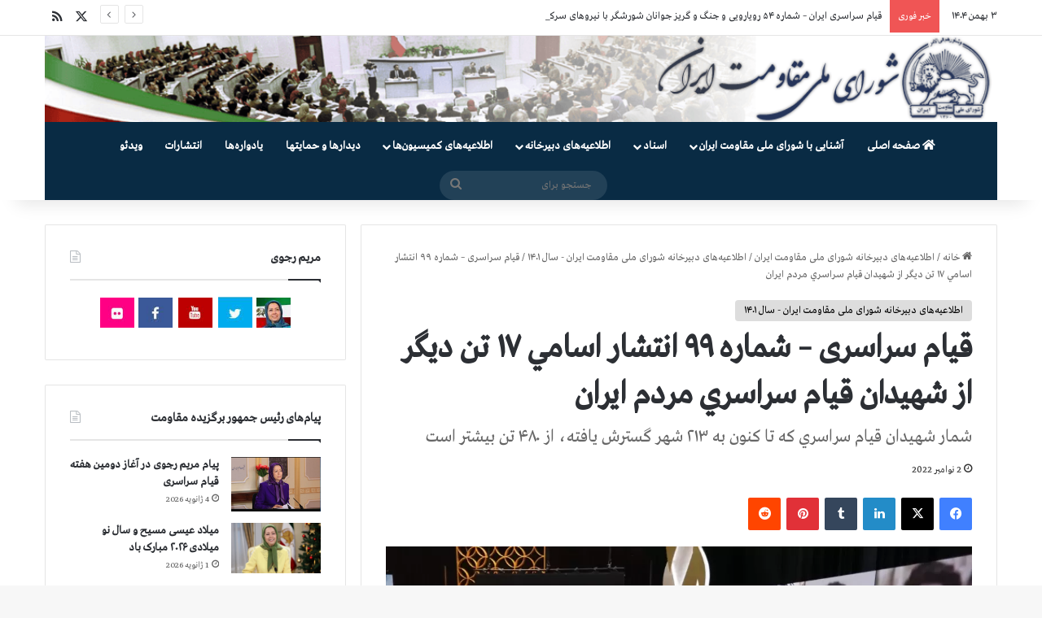

--- FILE ---
content_type: text/html; charset=UTF-8
request_url: https://www.iranncr.org/2022/11/02/8822/
body_size: 34703
content:
<!DOCTYPE html>
<html dir="rtl" lang="fa-IR" class="" data-skin="light">
<head>
	<meta charset="UTF-8" />
	<link rel="profile" href="http://gmpg.org/xfn/11" />
	
<meta http-equiv='x-dns-prefetch-control' content='on'>
<link rel='dns-prefetch' href='//cdnjs.cloudflare.com' />
<link rel='dns-prefetch' href='//ajax.googleapis.com' />
<link rel='dns-prefetch' href='//fonts.googleapis.com' />
<link rel='dns-prefetch' href='//fonts.gstatic.com' />
<link rel='dns-prefetch' href='//s.gravatar.com' />
<link rel='dns-prefetch' href='//www.google-analytics.com' />
<meta name='robots' content='index, follow, max-image-preview:large, max-snippet:-1, max-video-preview:-1' />

	<!-- This site is optimized with the Yoast SEO plugin v26.7 - https://yoast.com/wordpress/plugins/seo/ -->
	<title>قيام سراسری - شماره ۹۹ انتشار اسامي ۱۷ تن دیگر از شهیدان قيام سراسري مردم ايران - شورای ملی مقاومت ایران</title>
	<link rel="canonical" href="https://www.iranncr.org/2022/11/02/8822/" />
	<meta property="og:locale" content="fa_IR" />
	<meta property="og:type" content="article" />
	<meta property="og:title" content="قيام سراسری - شماره ۹۹ انتشار اسامي ۱۷ تن دیگر از شهیدان قيام سراسري مردم ايران - شورای ملی مقاومت ایران" />
	<meta property="og:description" content="قيام سراسری &#8211; شماره ۹۹ انتشار اسامي ۱۷ تن دیگر از شهیدان قيام سراسري مردم ايران شمار شهيدان قيام سراسري كه تا كنون به ۲۱۳ شهر گسترش يافته، از ۴۸۰ تن بيشتر است سازمان مجاهدين خلق ايران، امروز ۱۰ آبان، اسامي ۱۷ تن دیگر از شهيدان قيام سراسري مردم ايران را منتشر کرد. بنا به &hellip;" />
	<meta property="og:url" content="https://www.iranncr.org/2022/11/02/8822/" />
	<meta property="og:site_name" content="شورای ملی مقاومت ایران" />
	<meta property="article:published_time" content="2022-11-02T08:01:38+00:00" />
	<meta property="article:modified_time" content="2022-11-02T08:05:25+00:00" />
	<meta property="og:image" content="https://www.iranncr.org/wp-content/uploads/2022/10/students-workers-teachers-martyrs-Ashraf-3-Iran-Protests-14-1024x683-3.webp" />
	<meta property="og:image:width" content="1024" />
	<meta property="og:image:height" content="683" />
	<meta property="og:image:type" content="image/webp" />
	<meta name="author" content="NCRI" />
	<meta name="twitter:card" content="summary_large_image" />
	<meta name="twitter:label1" content="نوشته‌شده بدست" />
	<meta name="twitter:data1" content="NCRI" />
	<meta name="twitter:label2" content="زمان تقریبی برای خواندن" />
	<meta name="twitter:data2" content="15 دقیقه" />
	<script type="application/ld+json" class="yoast-schema-graph">{"@context":"https://schema.org","@graph":[{"@type":"Article","@id":"https://www.iranncr.org/2022/11/02/8822/#article","isPartOf":{"@id":"https://www.iranncr.org/2022/11/02/8822/"},"author":{"name":"NCRI","@id":"https://www.iranncr.org/#/schema/person/90535835449a12cebd661eb762983978"},"headline":"قيام سراسری &#8211; شماره ۹۹ انتشار اسامي ۱۷ تن دیگر از شهیدان قيام سراسري مردم ايران","datePublished":"2022-11-02T08:01:38+00:00","dateModified":"2022-11-02T08:05:25+00:00","mainEntityOfPage":{"@id":"https://www.iranncr.org/2022/11/02/8822/"},"wordCount":5,"image":{"@id":"https://www.iranncr.org/2022/11/02/8822/#primaryimage"},"thumbnailUrl":"https://www.iranncr.org/wp-content/uploads/2022/10/students-workers-teachers-martyrs-Ashraf-3-Iran-Protests-14-1024x683-3.webp","articleSection":["اطلاعیه‌های دبیرخانه شورای ملی مقاومت ایران - سال ۱۴۰۱"],"inLanguage":"fa-IR"},{"@type":"WebPage","@id":"https://www.iranncr.org/2022/11/02/8822/","url":"https://www.iranncr.org/2022/11/02/8822/","name":"قيام سراسری - شماره ۹۹ انتشار اسامي ۱۷ تن دیگر از شهیدان قيام سراسري مردم ايران - شورای ملی مقاومت ایران","isPartOf":{"@id":"https://www.iranncr.org/#website"},"primaryImageOfPage":{"@id":"https://www.iranncr.org/2022/11/02/8822/#primaryimage"},"image":{"@id":"https://www.iranncr.org/2022/11/02/8822/#primaryimage"},"thumbnailUrl":"https://www.iranncr.org/wp-content/uploads/2022/10/students-workers-teachers-martyrs-Ashraf-3-Iran-Protests-14-1024x683-3.webp","datePublished":"2022-11-02T08:01:38+00:00","dateModified":"2022-11-02T08:05:25+00:00","author":{"@id":"https://www.iranncr.org/#/schema/person/90535835449a12cebd661eb762983978"},"breadcrumb":{"@id":"https://www.iranncr.org/2022/11/02/8822/#breadcrumb"},"inLanguage":"fa-IR","potentialAction":[{"@type":"ReadAction","target":["https://www.iranncr.org/2022/11/02/8822/"]}]},{"@type":"ImageObject","inLanguage":"fa-IR","@id":"https://www.iranncr.org/2022/11/02/8822/#primaryimage","url":"https://www.iranncr.org/wp-content/uploads/2022/10/students-workers-teachers-martyrs-Ashraf-3-Iran-Protests-14-1024x683-3.webp","contentUrl":"https://www.iranncr.org/wp-content/uploads/2022/10/students-workers-teachers-martyrs-Ashraf-3-Iran-Protests-14-1024x683-3.webp","width":1024,"height":683},{"@type":"BreadcrumbList","@id":"https://www.iranncr.org/2022/11/02/8822/#breadcrumb","itemListElement":[{"@type":"ListItem","position":1,"name":"Home","item":"https://www.iranncr.org/"},{"@type":"ListItem","position":2,"name":"قيام سراسری &#8211; شماره ۹۹ انتشار اسامي ۱۷ تن دیگر از شهیدان قيام سراسري مردم ايران"}]},{"@type":"WebSite","@id":"https://www.iranncr.org/#website","url":"https://www.iranncr.org/","name":"شورای ملی مقاومت ایران","description":"","potentialAction":[{"@type":"SearchAction","target":{"@type":"EntryPoint","urlTemplate":"https://www.iranncr.org/?s={search_term_string}"},"query-input":{"@type":"PropertyValueSpecification","valueRequired":true,"valueName":"search_term_string"}}],"inLanguage":"fa-IR"},{"@type":"Person","@id":"https://www.iranncr.org/#/schema/person/90535835449a12cebd661eb762983978","name":"NCRI","image":{"@type":"ImageObject","inLanguage":"fa-IR","@id":"https://www.iranncr.org/#/schema/person/image/","url":"https://secure.gravatar.com/avatar/19df2c32acd643693986e61f443f3f2772e914344f4571ef4859dff0074b3bee?s=96&d=mm&r=g","contentUrl":"https://secure.gravatar.com/avatar/19df2c32acd643693986e61f443f3f2772e914344f4571ef4859dff0074b3bee?s=96&d=mm&r=g","caption":"NCRI"},"url":"https://www.iranncr.org/author/hadim/"}]}</script>
	<!-- / Yoast SEO plugin. -->


<link rel="alternate" type="application/rss+xml" title="شورای ملی مقاومت ایران &raquo; خوراک" href="https://www.iranncr.org/feed/" />

		<style type="text/css">
			:root{				
			--tie-preset-gradient-1: linear-gradient(135deg, rgba(6, 147, 227, 1) 0%, rgb(155, 81, 224) 100%);
			--tie-preset-gradient-2: linear-gradient(135deg, rgb(122, 220, 180) 0%, rgb(0, 208, 130) 100%);
			--tie-preset-gradient-3: linear-gradient(135deg, rgba(252, 185, 0, 1) 0%, rgba(255, 105, 0, 1) 100%);
			--tie-preset-gradient-4: linear-gradient(135deg, rgba(255, 105, 0, 1) 0%, rgb(207, 46, 46) 100%);
			--tie-preset-gradient-5: linear-gradient(135deg, rgb(238, 238, 238) 0%, rgb(169, 184, 195) 100%);
			--tie-preset-gradient-6: linear-gradient(135deg, rgb(74, 234, 220) 0%, rgb(151, 120, 209) 20%, rgb(207, 42, 186) 40%, rgb(238, 44, 130) 60%, rgb(251, 105, 98) 80%, rgb(254, 248, 76) 100%);
			--tie-preset-gradient-7: linear-gradient(135deg, rgb(255, 206, 236) 0%, rgb(152, 150, 240) 100%);
			--tie-preset-gradient-8: linear-gradient(135deg, rgb(254, 205, 165) 0%, rgb(254, 45, 45) 50%, rgb(107, 0, 62) 100%);
			--tie-preset-gradient-9: linear-gradient(135deg, rgb(255, 203, 112) 0%, rgb(199, 81, 192) 50%, rgb(65, 88, 208) 100%);
			--tie-preset-gradient-10: linear-gradient(135deg, rgb(255, 245, 203) 0%, rgb(182, 227, 212) 50%, rgb(51, 167, 181) 100%);
			--tie-preset-gradient-11: linear-gradient(135deg, rgb(202, 248, 128) 0%, rgb(113, 206, 126) 100%);
			--tie-preset-gradient-12: linear-gradient(135deg, rgb(2, 3, 129) 0%, rgb(40, 116, 252) 100%);
			--tie-preset-gradient-13: linear-gradient(135deg, #4D34FA, #ad34fa);
			--tie-preset-gradient-14: linear-gradient(135deg, #0057FF, #31B5FF);
			--tie-preset-gradient-15: linear-gradient(135deg, #FF007A, #FF81BD);
			--tie-preset-gradient-16: linear-gradient(135deg, #14111E, #4B4462);
			--tie-preset-gradient-17: linear-gradient(135deg, #F32758, #FFC581);

			
					--main-nav-background: #1f2024;
					--main-nav-secondry-background: rgba(0,0,0,0.2);
					--main-nav-primary-color: #0088ff;
					--main-nav-contrast-primary-color: #FFFFFF;
					--main-nav-text-color: #FFFFFF;
					--main-nav-secondry-text-color: rgba(225,255,255,0.5);
					--main-nav-main-border-color: rgba(255,255,255,0.07);
					--main-nav-secondry-border-color: rgba(255,255,255,0.04);
				
			}
		</style>
	<link rel="alternate" title="oEmbed (JSON)" type="application/json+oembed" href="https://www.iranncr.org/wp-json/oembed/1.0/embed?url=https%3A%2F%2Fwww.iranncr.org%2F2022%2F11%2F02%2F8822%2F" />
<link rel="alternate" title="oEmbed (XML)" type="text/xml+oembed" href="https://www.iranncr.org/wp-json/oembed/1.0/embed?url=https%3A%2F%2Fwww.iranncr.org%2F2022%2F11%2F02%2F8822%2F&#038;format=xml" />
<meta name="viewport" content="width=device-width, initial-scale=1.0" /><style id='wp-img-auto-sizes-contain-inline-css' type='text/css'>
img:is([sizes=auto i],[sizes^="auto," i]){contain-intrinsic-size:3000px 1500px}
/*# sourceURL=wp-img-auto-sizes-contain-inline-css */
</style>
<style id='wp-emoji-styles-inline-css' type='text/css'>

	img.wp-smiley, img.emoji {
		display: inline !important;
		border: none !important;
		box-shadow: none !important;
		height: 1em !important;
		width: 1em !important;
		margin: 0 0.07em !important;
		vertical-align: -0.1em !important;
		background: none !important;
		padding: 0 !important;
	}
/*# sourceURL=wp-emoji-styles-inline-css */
</style>
<link rel='stylesheet' id='tie-css-base-css' href='https://www.iranncr.org/wp-content/themes/jannah/assets/css/base.min.css?ver=7.6.4' type='text/css' media='all' />
<link rel='stylesheet' id='tie-css-styles-css' href='https://www.iranncr.org/wp-content/themes/jannah/assets/css/style.min.css?ver=7.6.4' type='text/css' media='all' />
<link rel='stylesheet' id='tie-css-widgets-css' href='https://www.iranncr.org/wp-content/themes/jannah/assets/css/widgets.min.css?ver=7.6.4' type='text/css' media='all' />
<link rel='stylesheet' id='tie-css-helpers-css' href='https://www.iranncr.org/wp-content/themes/jannah/assets/css/helpers.min.css?ver=7.6.4' type='text/css' media='all' />
<link rel='stylesheet' id='tie-fontawesome5-css' href='https://www.iranncr.org/wp-content/themes/jannah/assets/css/fontawesome.css?ver=7.6.4' type='text/css' media='all' />
<link rel='stylesheet' id='tie-css-ilightbox-css' href='https://www.iranncr.org/wp-content/themes/jannah/assets/ilightbox/dark-skin/skin.css?ver=7.6.4' type='text/css' media='all' />
<link rel='stylesheet' id='tie-css-shortcodes-css' href='https://www.iranncr.org/wp-content/themes/jannah/assets/css/plugins/shortcodes.min.css?ver=7.6.4' type='text/css' media='all' />
<link rel='stylesheet' id='taqyeem-styles-css' href='https://www.iranncr.org/wp-content/themes/jannah/assets/css/plugins/taqyeem.min.css?ver=7.6.4' type='text/css' media='all' />
<style id='taqyeem-styles-inline-css' type='text/css'>
@font-face {font-family: 'GretaArabic';font-display: swap;src: url('https://www.iranncr.org/wp-content/uploads/2021/08/GretaArabic.eot');src: url('https://www.iranncr.org/wp-content/uploads/2021/08/GretaArabic.eot?#iefix') format('embedded-opentype'),url('https://www.iranncr.org/wp-content/uploads/2021/08/GretaArabic.woff2') format('woff2'),url('https://www.iranncr.org/wp-content/uploads/2021/08/GretaArabic.woff') format('woff');}@font-face {font-family: 'GretaArabic';font-display: swap;src: url('https://www.iranncr.org/wp-content/uploads/2021/08/GretaArabic.eot');src: url('https://www.iranncr.org/wp-content/uploads/2021/08/GretaArabic.eot?#iefix') format('embedded-opentype'),url('https://www.iranncr.org/wp-content/uploads/2021/08/GretaArabic.woff2') format('woff2'),url('https://www.iranncr.org/wp-content/uploads/2021/08/GretaArabic.woff') format('woff');}@font-face {font-family: 'GretaArabic';font-display: swap;src: url('https://www.iranncr.org/wp-content/uploads/2021/08/GretaArabic.eot');src: url('https://www.iranncr.org/wp-content/uploads/2021/08/GretaArabic.eot?#iefix') format('embedded-opentype'),url('https://www.iranncr.org/wp-content/uploads/2021/08/GretaArabic.woff2') format('woff2'),url('https://www.iranncr.org/wp-content/uploads/2021/08/GretaArabic.woff') format('woff');}@font-face {font-family: 'GretaArabic';font-display: swap;src: url('https://www.iranncr.org/wp-content/uploads/2021/08/GretaArabic.eot');src: url('https://www.iranncr.org/wp-content/uploads/2021/08/GretaArabic.eot?#iefix') format('embedded-opentype'),url('https://www.iranncr.org/wp-content/uploads/2021/08/GretaArabic.woff2') format('woff2'),url('https://www.iranncr.org/wp-content/uploads/2021/08/GretaArabic.woff') format('woff');}body{font-family: 'GretaArabic';}.logo-text,h1,h2,h3,h4,h5,h6,.the-subtitle{font-family: 'GretaArabic';}#main-nav .main-menu > ul > li > a{font-family: 'GretaArabic';}blockquote p{font-family: 'GretaArabic';}#main-nav .main-menu > ul > li > a{text-transform: uppercase;}:root:root{--brand-color: #dddddd;--dark-brand-color: #ababab;--bright-color: #000000;--base-color: #2c2f34;}#reading-position-indicator{box-shadow: 0 0 10px rgba( 221,221,221,0.7);}:root:root{--brand-color: #dddddd;--dark-brand-color: #ababab;--bright-color: #000000;--base-color: #2c2f34;}#reading-position-indicator{box-shadow: 0 0 10px rgba( 221,221,221,0.7);}.main-slider .slide-bg,.main-slider .slide{background-position: center center;}#header-notification-bar{background: var( --tie-preset-gradient-13 );}#header-notification-bar{--tie-buttons-color: #FFFFFF;--tie-buttons-border-color: #FFFFFF;--tie-buttons-hover-color: #e1e1e1;--tie-buttons-hover-text: #000000;}#header-notification-bar{--tie-buttons-text: #000000;}#main-nav .main-menu-wrapper,#main-nav .menu-sub-content,#main-nav .comp-sub-menu,#main-nav ul.cats-vertical li a.is-active,#main-nav ul.cats-vertical li a:hover,#autocomplete-suggestions.search-in-main-nav{background-color: #092b44;}#main-nav{border-width: 0;}#theme-header #main-nav:not(.fixed-nav){bottom: 0;}#main-nav .icon-basecloud-bg:after{color: #092b44;}#autocomplete-suggestions.search-in-main-nav{border-color: rgba(255,255,255,0.07);}.main-nav-boxed #main-nav .main-menu-wrapper{border-width: 0;}.tie-cat-2,.tie-cat-item-2 > span{background-color:#e67e22 !important;color:#FFFFFF !important;}.tie-cat-2:after{border-top-color:#e67e22 !important;}.tie-cat-2:hover{background-color:#c86004 !important;}.tie-cat-2:hover:after{border-top-color:#c86004 !important;}.tie-cat-12,.tie-cat-item-12 > span{background-color:#2ecc71 !important;color:#FFFFFF !important;}.tie-cat-12:after{border-top-color:#2ecc71 !important;}.tie-cat-12:hover{background-color:#10ae53 !important;}.tie-cat-12:hover:after{border-top-color:#10ae53 !important;}.tie-cat-15,.tie-cat-item-15 > span{background-color:#9b59b6 !important;color:#FFFFFF !important;}.tie-cat-15:after{border-top-color:#9b59b6 !important;}.tie-cat-15:hover{background-color:#7d3b98 !important;}.tie-cat-15:hover:after{border-top-color:#7d3b98 !important;}.tie-cat-17,.tie-cat-item-17 > span{background-color:#34495e !important;color:#FFFFFF !important;}.tie-cat-17:after{border-top-color:#34495e !important;}.tie-cat-17:hover{background-color:#162b40 !important;}.tie-cat-17:hover:after{border-top-color:#162b40 !important;}.tie-cat-18,.tie-cat-item-18 > span{background-color:#795548 !important;color:#FFFFFF !important;}.tie-cat-18:after{border-top-color:#795548 !important;}.tie-cat-18:hover{background-color:#5b372a !important;}.tie-cat-18:hover:after{border-top-color:#5b372a !important;}.tie-cat-19,.tie-cat-item-19 > span{background-color:#4CAF50 !important;color:#FFFFFF !important;}.tie-cat-19:after{border-top-color:#4CAF50 !important;}.tie-cat-19:hover{background-color:#2e9132 !important;}.tie-cat-19:hover:after{border-top-color:#2e9132 !important;}@media (max-width: 991px){.side-aside.normal-side{background: #2f88d6;background: -webkit-linear-gradient(135deg,#5933a2,#2f88d6 );background: -moz-linear-gradient(135deg,#5933a2,#2f88d6 );background: -o-linear-gradient(135deg,#5933a2,#2f88d6 );background: linear-gradient(135deg,#2f88d6,#5933a2 );}}.tie-insta-header {margin-bottom: 15px;}.tie-insta-avatar a {width: 70px;height: 70px;display: block;position: relative;float: left;margin-right: 15px;margin-bottom: 15px;}.tie-insta-avatar a:before {content: "";position: absolute;width: calc(100% + 6px);height: calc(100% + 6px);left: -3px;top: -3px;border-radius: 50%;background: #d6249f;background: radial-gradient(circle at 30% 107%,#fdf497 0%,#fdf497 5%,#fd5949 45%,#d6249f 60%,#285AEB 90%);}.tie-insta-avatar a:after {position: absolute;content: "";width: calc(100% + 3px);height: calc(100% + 3px);left: -2px;top: -2px;border-radius: 50%;background: #fff;}.dark-skin .tie-insta-avatar a:after {background: #27292d;}.tie-insta-avatar img {border-radius: 50%;position: relative;z-index: 2;transition: all 0.25s;}.tie-insta-avatar img:hover {box-shadow: 0px 0px 15px 0 #6b54c6;}.tie-insta-info {font-size: 1.3em;font-weight: bold;margin-bottom: 5px;}
/*# sourceURL=taqyeem-styles-inline-css */
</style>
<link rel='stylesheet' id='chld_thm_cfg_child-css' href='https://www.iranncr.org/wp-content/themes/jannah-child/style.css?ver=6.9' type='text/css' media='all' />
<link rel='stylesheet' id='tie-css-single-css' href='https://www.iranncr.org/wp-content/themes/jannah/assets/css/single.min.css?ver=7.6.4' type='text/css' media='all' />
<link rel='stylesheet' id='tie-css-print-css' href='https://www.iranncr.org/wp-content/themes/jannah/assets/css/print.css?ver=7.6.4' type='text/css' media='print' />
<script type="text/javascript" src="https://www.iranncr.org/wp-includes/js/jquery/jquery.min.js?ver=3.7.1" id="jquery-core-js"></script>
<script type="text/javascript" src="https://www.iranncr.org/wp-includes/js/jquery/jquery-migrate.min.js?ver=3.4.1" id="jquery-migrate-js"></script>
<link rel="https://api.w.org/" href="https://www.iranncr.org/wp-json/" /><link rel="alternate" title="JSON" type="application/json" href="https://www.iranncr.org/wp-json/wp/v2/posts/8822" /><link rel="EditURI" type="application/rsd+xml" title="RSD" href="https://www.iranncr.org/xmlrpc.php?rsd" />
<link rel="stylesheet" href="https://www.iranncr.org/wp-content/themes/jannah/rtl.css" type="text/css" media="screen" /><meta name="generator" content="WordPress 6.9" />
<link rel='shortlink' href='https://www.iranncr.org/?p=8822' />
<script type='text/javascript'>
/* <![CDATA[ */
var taqyeem = {"ajaxurl":"https://www.iranncr.org/wp-admin/admin-ajax.php" , "your_rating":"Your Rating:"};
/* ]]> */
</script>

<meta http-equiv="X-UA-Compatible" content="IE=edge">
<meta name="generator" content="Powered by Slider Revolution 6.7.31 - responsive, Mobile-Friendly Slider Plugin for WordPress with comfortable drag and drop interface." />
<link rel="icon" href="https://www.iranncr.org/wp-content/uploads/2022/10/cropped-showra-32x32.jpg" sizes="32x32" />
<link rel="icon" href="https://www.iranncr.org/wp-content/uploads/2022/10/cropped-showra-192x192.jpg" sizes="192x192" />
<link rel="apple-touch-icon" href="https://www.iranncr.org/wp-content/uploads/2022/10/cropped-showra-180x180.jpg" />
<meta name="msapplication-TileImage" content="https://www.iranncr.org/wp-content/uploads/2022/10/cropped-showra-270x270.jpg" />
<script>function setREVStartSize(e){
			//window.requestAnimationFrame(function() {
				window.RSIW = window.RSIW===undefined ? window.innerWidth : window.RSIW;
				window.RSIH = window.RSIH===undefined ? window.innerHeight : window.RSIH;
				try {
					var pw = document.getElementById(e.c).parentNode.offsetWidth,
						newh;
					pw = pw===0 || isNaN(pw) || (e.l=="fullwidth" || e.layout=="fullwidth") ? window.RSIW : pw;
					e.tabw = e.tabw===undefined ? 0 : parseInt(e.tabw);
					e.thumbw = e.thumbw===undefined ? 0 : parseInt(e.thumbw);
					e.tabh = e.tabh===undefined ? 0 : parseInt(e.tabh);
					e.thumbh = e.thumbh===undefined ? 0 : parseInt(e.thumbh);
					e.tabhide = e.tabhide===undefined ? 0 : parseInt(e.tabhide);
					e.thumbhide = e.thumbhide===undefined ? 0 : parseInt(e.thumbhide);
					e.mh = e.mh===undefined || e.mh=="" || e.mh==="auto" ? 0 : parseInt(e.mh,0);
					if(e.layout==="fullscreen" || e.l==="fullscreen")
						newh = Math.max(e.mh,window.RSIH);
					else{
						e.gw = Array.isArray(e.gw) ? e.gw : [e.gw];
						for (var i in e.rl) if (e.gw[i]===undefined || e.gw[i]===0) e.gw[i] = e.gw[i-1];
						e.gh = e.el===undefined || e.el==="" || (Array.isArray(e.el) && e.el.length==0)? e.gh : e.el;
						e.gh = Array.isArray(e.gh) ? e.gh : [e.gh];
						for (var i in e.rl) if (e.gh[i]===undefined || e.gh[i]===0) e.gh[i] = e.gh[i-1];
											
						var nl = new Array(e.rl.length),
							ix = 0,
							sl;
						e.tabw = e.tabhide>=pw ? 0 : e.tabw;
						e.thumbw = e.thumbhide>=pw ? 0 : e.thumbw;
						e.tabh = e.tabhide>=pw ? 0 : e.tabh;
						e.thumbh = e.thumbhide>=pw ? 0 : e.thumbh;
						for (var i in e.rl) nl[i] = e.rl[i]<window.RSIW ? 0 : e.rl[i];
						sl = nl[0];
						for (var i in nl) if (sl>nl[i] && nl[i]>0) { sl = nl[i]; ix=i;}
						var m = pw>(e.gw[ix]+e.tabw+e.thumbw) ? 1 : (pw-(e.tabw+e.thumbw)) / (e.gw[ix]);
						newh =  (e.gh[ix] * m) + (e.tabh + e.thumbh);
					}
					var el = document.getElementById(e.c);
					if (el!==null && el) el.style.height = newh+"px";
					el = document.getElementById(e.c+"_wrapper");
					if (el!==null && el) {
						el.style.height = newh+"px";
						el.style.display = "block";
					}
				} catch(e){
					console.log("Failure at Presize of Slider:" + e)
				}
			//});
		  };</script>
<style id='global-styles-inline-css' type='text/css'>
:root{--wp--preset--aspect-ratio--square: 1;--wp--preset--aspect-ratio--4-3: 4/3;--wp--preset--aspect-ratio--3-4: 3/4;--wp--preset--aspect-ratio--3-2: 3/2;--wp--preset--aspect-ratio--2-3: 2/3;--wp--preset--aspect-ratio--16-9: 16/9;--wp--preset--aspect-ratio--9-16: 9/16;--wp--preset--color--black: #000000;--wp--preset--color--cyan-bluish-gray: #abb8c3;--wp--preset--color--white: #ffffff;--wp--preset--color--pale-pink: #f78da7;--wp--preset--color--vivid-red: #cf2e2e;--wp--preset--color--luminous-vivid-orange: #ff6900;--wp--preset--color--luminous-vivid-amber: #fcb900;--wp--preset--color--light-green-cyan: #7bdcb5;--wp--preset--color--vivid-green-cyan: #00d084;--wp--preset--color--pale-cyan-blue: #8ed1fc;--wp--preset--color--vivid-cyan-blue: #0693e3;--wp--preset--color--vivid-purple: #9b51e0;--wp--preset--color--global-color: #dddddd;--wp--preset--gradient--vivid-cyan-blue-to-vivid-purple: linear-gradient(135deg,rgb(6,147,227) 0%,rgb(155,81,224) 100%);--wp--preset--gradient--light-green-cyan-to-vivid-green-cyan: linear-gradient(135deg,rgb(122,220,180) 0%,rgb(0,208,130) 100%);--wp--preset--gradient--luminous-vivid-amber-to-luminous-vivid-orange: linear-gradient(135deg,rgb(252,185,0) 0%,rgb(255,105,0) 100%);--wp--preset--gradient--luminous-vivid-orange-to-vivid-red: linear-gradient(135deg,rgb(255,105,0) 0%,rgb(207,46,46) 100%);--wp--preset--gradient--very-light-gray-to-cyan-bluish-gray: linear-gradient(135deg,rgb(238,238,238) 0%,rgb(169,184,195) 100%);--wp--preset--gradient--cool-to-warm-spectrum: linear-gradient(135deg,rgb(74,234,220) 0%,rgb(151,120,209) 20%,rgb(207,42,186) 40%,rgb(238,44,130) 60%,rgb(251,105,98) 80%,rgb(254,248,76) 100%);--wp--preset--gradient--blush-light-purple: linear-gradient(135deg,rgb(255,206,236) 0%,rgb(152,150,240) 100%);--wp--preset--gradient--blush-bordeaux: linear-gradient(135deg,rgb(254,205,165) 0%,rgb(254,45,45) 50%,rgb(107,0,62) 100%);--wp--preset--gradient--luminous-dusk: linear-gradient(135deg,rgb(255,203,112) 0%,rgb(199,81,192) 50%,rgb(65,88,208) 100%);--wp--preset--gradient--pale-ocean: linear-gradient(135deg,rgb(255,245,203) 0%,rgb(182,227,212) 50%,rgb(51,167,181) 100%);--wp--preset--gradient--electric-grass: linear-gradient(135deg,rgb(202,248,128) 0%,rgb(113,206,126) 100%);--wp--preset--gradient--midnight: linear-gradient(135deg,rgb(2,3,129) 0%,rgb(40,116,252) 100%);--wp--preset--font-size--small: 13px;--wp--preset--font-size--medium: 20px;--wp--preset--font-size--large: 36px;--wp--preset--font-size--x-large: 42px;--wp--preset--spacing--20: 0.44rem;--wp--preset--spacing--30: 0.67rem;--wp--preset--spacing--40: 1rem;--wp--preset--spacing--50: 1.5rem;--wp--preset--spacing--60: 2.25rem;--wp--preset--spacing--70: 3.38rem;--wp--preset--spacing--80: 5.06rem;--wp--preset--shadow--natural: 6px 6px 9px rgba(0, 0, 0, 0.2);--wp--preset--shadow--deep: 12px 12px 50px rgba(0, 0, 0, 0.4);--wp--preset--shadow--sharp: 6px 6px 0px rgba(0, 0, 0, 0.2);--wp--preset--shadow--outlined: 6px 6px 0px -3px rgb(255, 255, 255), 6px 6px rgb(0, 0, 0);--wp--preset--shadow--crisp: 6px 6px 0px rgb(0, 0, 0);}:where(.is-layout-flex){gap: 0.5em;}:where(.is-layout-grid){gap: 0.5em;}body .is-layout-flex{display: flex;}.is-layout-flex{flex-wrap: wrap;align-items: center;}.is-layout-flex > :is(*, div){margin: 0;}body .is-layout-grid{display: grid;}.is-layout-grid > :is(*, div){margin: 0;}:where(.wp-block-columns.is-layout-flex){gap: 2em;}:where(.wp-block-columns.is-layout-grid){gap: 2em;}:where(.wp-block-post-template.is-layout-flex){gap: 1.25em;}:where(.wp-block-post-template.is-layout-grid){gap: 1.25em;}.has-black-color{color: var(--wp--preset--color--black) !important;}.has-cyan-bluish-gray-color{color: var(--wp--preset--color--cyan-bluish-gray) !important;}.has-white-color{color: var(--wp--preset--color--white) !important;}.has-pale-pink-color{color: var(--wp--preset--color--pale-pink) !important;}.has-vivid-red-color{color: var(--wp--preset--color--vivid-red) !important;}.has-luminous-vivid-orange-color{color: var(--wp--preset--color--luminous-vivid-orange) !important;}.has-luminous-vivid-amber-color{color: var(--wp--preset--color--luminous-vivid-amber) !important;}.has-light-green-cyan-color{color: var(--wp--preset--color--light-green-cyan) !important;}.has-vivid-green-cyan-color{color: var(--wp--preset--color--vivid-green-cyan) !important;}.has-pale-cyan-blue-color{color: var(--wp--preset--color--pale-cyan-blue) !important;}.has-vivid-cyan-blue-color{color: var(--wp--preset--color--vivid-cyan-blue) !important;}.has-vivid-purple-color{color: var(--wp--preset--color--vivid-purple) !important;}.has-black-background-color{background-color: var(--wp--preset--color--black) !important;}.has-cyan-bluish-gray-background-color{background-color: var(--wp--preset--color--cyan-bluish-gray) !important;}.has-white-background-color{background-color: var(--wp--preset--color--white) !important;}.has-pale-pink-background-color{background-color: var(--wp--preset--color--pale-pink) !important;}.has-vivid-red-background-color{background-color: var(--wp--preset--color--vivid-red) !important;}.has-luminous-vivid-orange-background-color{background-color: var(--wp--preset--color--luminous-vivid-orange) !important;}.has-luminous-vivid-amber-background-color{background-color: var(--wp--preset--color--luminous-vivid-amber) !important;}.has-light-green-cyan-background-color{background-color: var(--wp--preset--color--light-green-cyan) !important;}.has-vivid-green-cyan-background-color{background-color: var(--wp--preset--color--vivid-green-cyan) !important;}.has-pale-cyan-blue-background-color{background-color: var(--wp--preset--color--pale-cyan-blue) !important;}.has-vivid-cyan-blue-background-color{background-color: var(--wp--preset--color--vivid-cyan-blue) !important;}.has-vivid-purple-background-color{background-color: var(--wp--preset--color--vivid-purple) !important;}.has-black-border-color{border-color: var(--wp--preset--color--black) !important;}.has-cyan-bluish-gray-border-color{border-color: var(--wp--preset--color--cyan-bluish-gray) !important;}.has-white-border-color{border-color: var(--wp--preset--color--white) !important;}.has-pale-pink-border-color{border-color: var(--wp--preset--color--pale-pink) !important;}.has-vivid-red-border-color{border-color: var(--wp--preset--color--vivid-red) !important;}.has-luminous-vivid-orange-border-color{border-color: var(--wp--preset--color--luminous-vivid-orange) !important;}.has-luminous-vivid-amber-border-color{border-color: var(--wp--preset--color--luminous-vivid-amber) !important;}.has-light-green-cyan-border-color{border-color: var(--wp--preset--color--light-green-cyan) !important;}.has-vivid-green-cyan-border-color{border-color: var(--wp--preset--color--vivid-green-cyan) !important;}.has-pale-cyan-blue-border-color{border-color: var(--wp--preset--color--pale-cyan-blue) !important;}.has-vivid-cyan-blue-border-color{border-color: var(--wp--preset--color--vivid-cyan-blue) !important;}.has-vivid-purple-border-color{border-color: var(--wp--preset--color--vivid-purple) !important;}.has-vivid-cyan-blue-to-vivid-purple-gradient-background{background: var(--wp--preset--gradient--vivid-cyan-blue-to-vivid-purple) !important;}.has-light-green-cyan-to-vivid-green-cyan-gradient-background{background: var(--wp--preset--gradient--light-green-cyan-to-vivid-green-cyan) !important;}.has-luminous-vivid-amber-to-luminous-vivid-orange-gradient-background{background: var(--wp--preset--gradient--luminous-vivid-amber-to-luminous-vivid-orange) !important;}.has-luminous-vivid-orange-to-vivid-red-gradient-background{background: var(--wp--preset--gradient--luminous-vivid-orange-to-vivid-red) !important;}.has-very-light-gray-to-cyan-bluish-gray-gradient-background{background: var(--wp--preset--gradient--very-light-gray-to-cyan-bluish-gray) !important;}.has-cool-to-warm-spectrum-gradient-background{background: var(--wp--preset--gradient--cool-to-warm-spectrum) !important;}.has-blush-light-purple-gradient-background{background: var(--wp--preset--gradient--blush-light-purple) !important;}.has-blush-bordeaux-gradient-background{background: var(--wp--preset--gradient--blush-bordeaux) !important;}.has-luminous-dusk-gradient-background{background: var(--wp--preset--gradient--luminous-dusk) !important;}.has-pale-ocean-gradient-background{background: var(--wp--preset--gradient--pale-ocean) !important;}.has-electric-grass-gradient-background{background: var(--wp--preset--gradient--electric-grass) !important;}.has-midnight-gradient-background{background: var(--wp--preset--gradient--midnight) !important;}.has-small-font-size{font-size: var(--wp--preset--font-size--small) !important;}.has-medium-font-size{font-size: var(--wp--preset--font-size--medium) !important;}.has-large-font-size{font-size: var(--wp--preset--font-size--large) !important;}.has-x-large-font-size{font-size: var(--wp--preset--font-size--x-large) !important;}
/*# sourceURL=global-styles-inline-css */
</style>
<link rel='stylesheet' id='rs-plugin-settings-css' href='//www.iranncr.org/wp-content/plugins/revslider/sr6/assets/css/rs6.css?ver=6.7.31' type='text/css' media='all' />
<style id='rs-plugin-settings-inline-css' type='text/css'>
#rs-demo-id {}
/*# sourceURL=rs-plugin-settings-inline-css */
</style>
</head>

<body id="tie-body" class="rtl wp-singular post-template-default single single-post postid-8822 single-format-standard wp-theme-jannah wp-child-theme-jannah-child tie-no-js wrapper-has-shadow block-head-1 magazine1 is-thumb-overlay-disabled is-desktop is-header-layout-2 sidebar-left has-sidebar post-layout-1 narrow-title-narrow-media is-standard-format has-mobile-share hide_share_post_top hide_share_post_bottom">



<div class="background-overlay">

	<div id="tie-container" class="site tie-container">

		
		<div id="tie-wrapper">

			
<header id="theme-header" class="theme-header header-layout-2 main-nav-dark main-nav-default-dark main-nav-below main-nav-boxed no-stream-item top-nav-active top-nav-light top-nav-default-light top-nav-above has-shadow has-full-width-logo mobile-components-row mobile-header-default">
	
<nav id="top-nav"  class="has-date-breaking-components top-nav header-nav has-breaking-news" aria-label="ناوبری ثانویه">
	<div class="container">
		<div class="topbar-wrapper">

			
					<div class="topbar-today-date tie-icon ۳ بهمن ۱۴۰۴">
						۳ بهمن ۱۴۰۴					</div>
					
			<div class="tie-alignleft">
				
<div class="breaking controls-is-active">

	<span class="breaking-title">
		<span class="tie-icon-bolt breaking-icon" aria-hidden="true"></span>
		<span class="breaking-title-text">خبر فوری</span>
	</span>

	<ul id="breaking-news-in-header" class="breaking-news" data-type="reveal" data-arrows="true">

		
							<li class="news-item">
								<a href="https://www.iranncr.org/2026/01/22/13759/">قیام سراسری ایران – شماره ۵۴  رویارویی و جنگ و گریز جوانان شورشگر با نیروهای سرکوب در تهران، مشهد، رشت، کرمانشاه، زاهدان و&#8230;</a>
							</li>

							
							<li class="news-item">
								<a href="https://www.iranncr.org/2026/01/21/13757/">اعدام دست‌کم ۳۴۵زندانی شامل ۵زن در دیماه در ۵۷شهر و ۳۱ استان</a>
							</li>

							
							<li class="news-item">
								<a href="https://www.iranncr.org/2026/01/21/13754/">مسعود رجوی &#8211; ۳۰ دی ۱۴۰۴  در مصاف با دیکتاتوری و وابستگی برای آزادی و استقلال ایران شاه و شیخ گزیده</a>
							</li>

							
							<li class="news-item">
								<a href="https://www.iranncr.org/2026/01/21/13751/">قیام سراسری ایران – شماره ۵۳  اسامی ۱۰۳تن دیگر از شهیدان سرفراز قیام سراسری مردم ایران  تاکنون اسامی ۳۲۱شهید قیام توسط سازمان مجاهدین منتشر شده است</a>
							</li>

							
							<li class="news-item">
								<a href="https://www.iranncr.org/2026/01/20/13748/">قیام سراسری ایران – شماره ۵۲  جنگ و گریز در تهران، خوی، اسلامشهر، کرمانشاه و سرپل‌ ذهاب</a>
							</li>

							
							<li class="news-item">
								<a href="https://www.iranncr.org/2026/01/18/13743/">اعدام وحشیانه دست‌کم ۱۲۷زندانی از جمله ۳زندانی زن از ۱۵ تا ۲۵دیماه در بحبوحه قیام  به موازات کشتار جوانان در خیابان‌ها و شهرهای بپا خاسته، اعدام جمعی زندانیان ادامه دارد</a>
							</li>

							
							<li class="news-item">
								<a href="https://www.iranncr.org/2026/01/18/13738/">قیام سراسری ایران – شماره ۵۱  اسامی ۵۸ تن دیگر از شهیدان سرفراز قیام سراسری مردم ایران</a>
							</li>

							
							<li class="news-item">
								<a href="https://www.iranncr.org/2026/01/17/13735/">قیام سراسری ایران &#8211; شماره ۵۰  تظاهرات در زاهدان با شعار «مرگ بر خامنه‌ای» و «مرگ بر بسیجی»، جنگ‌وگریز در تهران و برخی شهرها</a>
							</li>

							
							<li class="news-item">
								<a href="https://www.iranncr.org/2026/01/17/13731/">قیام سراسری – شماره ۴۹  اسامی ۳۲تن دیگر از شهیدان سرفراز قیام سراسری مردم ایران</a>
							</li>

							
							<li class="news-item">
								<a href="https://www.iranncr.org/2026/01/16/13727/">قیام سراسری ایران &#8211; شماره ۴۸  جنگ‌وگریز در تهران و بسیاری از شهرها مانند رفسنجان، خرم‌آباد، کرمانشاه، اصفهان، مشهد و&#8230;</a>
							</li>

							
	</ul>
</div><!-- #breaking /-->
			</div><!-- .tie-alignleft /-->

			<div class="tie-alignright">
				<ul class="components"> <li class="social-icons-item"><a class="social-link twitter-social-icon" rel="external noopener nofollow" target="_blank" href="https://twitter.com/IranNCR_FA"><span class="tie-social-icon tie-icon-twitter"></span><span class="screen-reader-text">X</span></a></li><li class="social-icons-item"><a class="social-link rss-social-icon" rel="external noopener nofollow" target="_blank" href="https://www.iranncr.org/feed/"><span class="tie-social-icon tie-icon-feed"></span><span class="screen-reader-text">خوراک</span></a></li> </ul><!-- Components -->			</div><!-- .tie-alignright /-->

		</div><!-- .topbar-wrapper /-->
	</div><!-- .container /-->
</nav><!-- #top-nav /-->
<div class="container header-container">
	<div class="tie-row logo-row">

		
		<div class="logo-wrapper">
			<div class="tie-col-md-4 logo-container clearfix">
				<div id="mobile-header-components-area_1" class="mobile-header-components"><ul class="components"><li class="mobile-component_menu custom-menu-link"><a href="#" id="mobile-menu-icon" class=""><span class="tie-mobile-menu-icon nav-icon is-layout-1"></span><span class="screen-reader-text">منو</span></a></li></ul></div>
		<div id="logo" class="image-logo" >

			
			<a title="شورای ملی مقاومت ایران" href="https://www.iranncr.org/">
				
				<picture class="tie-logo-default tie-logo-picture">
					
					<source class="tie-logo-source-default tie-logo-source" srcset="https://www.iranncr.org/wp-content/uploads/2021/08/logo_hb.png">
					<img class="tie-logo-img-default tie-logo-img" src="https://www.iranncr.org/wp-content/uploads/2021/08/logo_hb.png" alt="شورای ملی مقاومت ایران" width="1100" height="100" />
				</picture>
						</a>

			
		</div><!-- #logo /-->

		<div id="mobile-header-components-area_2" class="mobile-header-components"><ul class="components"><li class="mobile-component_search custom-menu-link">
				<a href="#" class="tie-search-trigger-mobile">
					<span class="tie-icon-search tie-search-icon" aria-hidden="true"></span>
					<span class="screen-reader-text">جستجو برای</span>
				</a>
			</li></ul></div>			</div><!-- .tie-col /-->
		</div><!-- .logo-wrapper /-->

		
	</div><!-- .tie-row /-->
</div><!-- .container /-->

<div class="main-nav-wrapper">
	<nav id="main-nav" data-skin="search-in-main-nav" class="main-nav header-nav live-search-parent menu-style-default menu-style-solid-bg"  aria-label="منوی اصلی">
		<div class="container">

			<div class="main-menu-wrapper">

				
				<div id="menu-components-wrap">

					
					<div class="main-menu main-menu-wrap">
						<div id="main-nav-menu" class="main-menu header-menu"><ul id="menu-mainmenu" class="menu"><li id="menu-item-6047" class="menu-item menu-item-type-post_type menu-item-object-page menu-item-home menu-item-6047 menu-item-has-icon"><a href="https://www.iranncr.org/"> <span aria-hidden="true" class="tie-menu-icon fas fa-home"></span> صفحه اصلی</a></li>
<li id="menu-item-5990" class="menu-item menu-item-type-custom menu-item-object-custom menu-item-has-children menu-item-5990"><a href="#">آشنایی با شورای ملی مقاومت ایران</a>
<ul class="sub-menu menu-sub-content">
	<li id="menu-item-8656" class="menu-item menu-item-type-post_type menu-item-object-page menu-item-8656"><a href="https://www.iranncr.org/%d8%b4%d9%88%d8%b1%d8%a7%db%8c-%d9%85%d9%84%db%8c-%d9%85%d9%82%d8%a7%d9%88%d9%85%d8%aa-%d8%a7%db%8c%d8%b1%d8%a7%d9%86/">تاریخچه شورای ملی مقاومت ایران</a></li>
	<li id="menu-item-8657" class="menu-item menu-item-type-taxonomy menu-item-object-category menu-item-8657"><a href="https://www.iranncr.org/category/%d8%a2%d8%b4%d9%86%d8%a7%db%8c%db%8c-%d8%a8%d8%a7-%d8%b4%d9%88%d8%b1%d8%a7/%d8%ac%d9%84%d8%b3%d8%a7%d8%aa-%d8%b4%d9%88%d8%b1%d8%a7/">اجلاس رسمی شورا</a></li>
</ul>
</li>
<li id="menu-item-5997" class="menu-item menu-item-type-custom menu-item-object-custom menu-item-has-children menu-item-5997"><a href="#">اسناد</a>
<ul class="sub-menu menu-sub-content">
	<li id="menu-item-6019" class="menu-item menu-item-type-post_type menu-item-object-post menu-item-6019"><a href="https://www.iranncr.org/2017/08/08/1078/">اساسنامه شورای ملی مقاومت ایران</a></li>
	<li id="menu-item-6020" class="menu-item menu-item-type-post_type menu-item-object-post menu-item-6020"><a href="https://www.iranncr.org/2017/08/08/1079/">آئین نامه داخلی شورا</a></li>
	<li id="menu-item-6021" class="menu-item menu-item-type-taxonomy menu-item-object-category menu-item-6021"><a href="https://www.iranncr.org/category/%d8%a7%d8%b3%d9%86%d8%a7%d8%af-%d8%b4%d9%88%d8%b1%d8%a7/%d8%b7%d8%b1%d8%ad%d9%87%d8%a7-%d9%88-%d9%85%d8%b5%d9%88%d8%a8%d8%a7%d8%aa/">طرح‌ها و مصوبات</a></li>
	<li id="menu-item-6022" class="menu-item menu-item-type-taxonomy menu-item-object-category menu-item-6022"><a href="https://www.iranncr.org/category/%d8%a7%d8%b3%d9%86%d8%a7%d8%af-%d8%b4%d9%88%d8%b1%d8%a7/declarations/">بیانیه‌های شورای ملی مقاومت ایران</a></li>
	<li id="menu-item-6024" class="menu-item menu-item-type-taxonomy menu-item-object-category menu-item-6024"><a href="https://www.iranncr.org/category/%d8%a7%d8%b3%d9%86%d8%a7%d8%af-%d8%b4%d9%88%d8%b1%d8%a7/%d9%be%db%8c%d8%a7%d9%85%d9%87%d8%a7%db%8c-%d8%b1%d8%a6%db%8c%d8%b3-%d8%ac%d9%85%d9%87%d9%88%d8%b1-%d8%a8%d8%b1%da%af%d8%b2%db%8c%d8%af%d9%87-%d8%b4%d9%88%d8%b1%d8%a7/">پیام‌های رئیس‌جمهور برگزیده شورای مقاومت ایران</a></li>
	<li id="menu-item-8052" class="menu-item menu-item-type-taxonomy menu-item-object-category menu-item-8052"><a href="https://www.iranncr.org/category/%d8%a7%d8%b3%d9%86%d8%a7%d8%af-%d8%b4%d9%88%d8%b1%d8%a7/%d9%be%db%8c%d8%a7%d9%85%d9%87%d8%a7%db%8c-%d9%85%d8%b3%d8%a6%d9%88%d9%84-%d8%b4%d9%88%d8%b1%d8%a7/">پیام‌های مسئول شورای ملی مقاومت ایران</a></li>
</ul>
</li>
<li id="menu-item-5993" class="menu-item menu-item-type-custom menu-item-object-custom menu-item-has-children menu-item-5993"><a href="#">اطلاعیه‌های دبیرخانه</a>
<ul class="sub-menu menu-sub-content">
	<li id="menu-item-12034" class="menu-item menu-item-type-taxonomy menu-item-object-category menu-item-12034"><a href="https://www.iranncr.org/category/ncri/year1404/">اطلاعیه‌های دبیرخانه شورای ملی مقاومت ایران &#8211; سال ۱۴۰۴</a></li>
	<li id="menu-item-10710" class="menu-item menu-item-type-taxonomy menu-item-object-category menu-item-10710"><a href="https://www.iranncr.org/category/ncri/year1403/">اطلاعیه‌های دبیرخانه شورای ملی مقاومت ایران &#8211; سال ۱۴۰۳</a></li>
	<li id="menu-item-10709" class="menu-item menu-item-type-taxonomy menu-item-object-category menu-item-10709"><a href="https://www.iranncr.org/category/ncri/year1402/">اطلاعیه‌های دبیرخانه شورای ملی مقاومت ایران &#8211; سال ۱۴۰۲</a></li>
	<li id="menu-item-8717" class="menu-item menu-item-type-taxonomy menu-item-object-category current-post-ancestor current-menu-parent current-post-parent menu-item-8717"><a href="https://www.iranncr.org/category/ncri/%d8%b3%d8%a7%d9%84-%db%b1%db%b4%db%b0%db%b1-ncri/">اطلاعیه‌های دبیرخانه شورای ملی مقاومت ایران &#8211; سال ۱۴۰۱</a></li>
	<li id="menu-item-6089" class="menu-item menu-item-type-taxonomy menu-item-object-category menu-item-6089"><a href="https://www.iranncr.org/category/ncri/year1400/">اطلاعیه‌های دبیرخانه شورای ملی مقاومت ایران &#8211; سال ۱۴۰۰</a></li>
	<li id="menu-item-8724" class="menu-item menu-item-type-custom menu-item-object-custom menu-item-has-children menu-item-8724"><a href="#">آرشیو سالهای قبل</a>
	<ul class="sub-menu menu-sub-content">
		<li id="menu-item-6088" class="menu-item menu-item-type-taxonomy menu-item-object-category menu-item-6088"><a href="https://www.iranncr.org/category/ncri/%d8%b3%d8%a7%d9%84-%d9%87%d8%b2%d8%a7%d8%b1-%d9%88-%d8%b3%db%8c%d8%b5%d8%af-%d9%88-%d9%86%d9%88%d8%af-%d9%88-%d9%86%d9%87/">سال ۱۳۹۹</a></li>
		<li id="menu-item-8721" class="menu-item menu-item-type-taxonomy menu-item-object-category menu-item-8721"><a href="https://www.iranncr.org/category/ncri/%d8%b3%d8%a7%d9%84-%d9%87%d8%b2%d8%a7%d8%b1-%d9%88-%d8%b3%db%8c%d8%b5%d8%af-%d9%88-%d9%86%d9%88%d8%af-%d9%88-%d9%87%d8%b4%d8%aa/">سال ۱۳۹۸</a></li>
		<li id="menu-item-8720" class="menu-item menu-item-type-taxonomy menu-item-object-category menu-item-8720"><a href="https://www.iranncr.org/category/ncri/%d8%b3%d8%a7%d9%84-%d9%87%d8%b2%d8%a7%d8%b1-%d9%88-%d8%b3%db%8c%d8%b5%d8%af-%d9%88-%d9%86%d9%88%d8%af-%d9%88-%d9%87%d9%81%d8%aa/">سال ۱۳۹۷</a></li>
		<li id="menu-item-8719" class="menu-item menu-item-type-taxonomy menu-item-object-category menu-item-8719"><a href="https://www.iranncr.org/category/ncri/%d8%b3%d8%a7%d9%84-%d9%87%d8%b2%d8%a7%d8%b1-%d9%88-%d8%b3%db%8c%d8%b5%d8%af-%d9%88-%d9%86%d9%88%d8%af-%d9%88-%d8%b4%d8%b4/">سال ۱۳۹۶</a></li>
		<li id="menu-item-6086" class="menu-item menu-item-type-taxonomy menu-item-object-category menu-item-6086"><a href="https://www.iranncr.org/category/ncri/%d8%b3%d8%a7%d9%84-%d9%87%d8%b2%d8%a7%d8%b1-%d9%88-%d8%b3%db%8c%d8%b5%d8%af-%d9%88-%d9%86%d9%88%d8%af-%d9%88-%d9%be%d9%86%d8%ac/">سال ۱۳۹۵</a></li>
		<li id="menu-item-6085" class="menu-item menu-item-type-taxonomy menu-item-object-category menu-item-6085"><a href="https://www.iranncr.org/category/ncri/%d8%b3%d8%a7%d9%84-%d9%87%d8%b2%d8%a7%d8%b1-%d9%88-%d8%b3%db%8c%d8%b5%d8%af-%d9%88-%d9%86%d9%88%d8%af-%d9%88-%da%86%d9%87%d8%a7%d8%b1/">سال ۱۳۹۴</a></li>
		<li id="menu-item-6084" class="menu-item menu-item-type-taxonomy menu-item-object-category menu-item-6084"><a href="https://www.iranncr.org/category/ncri/%d8%b3%d8%a7%d9%84-%d9%87%d8%b2%d8%a7%d8%b1-%d9%88-%d8%b3%db%8c%d8%b5%d8%af-%d9%88-%d9%86%d9%88%d8%af-%d9%88-%d8%b3%d9%87/">سال ۱۳۹۳</a></li>
		<li id="menu-item-6083" class="menu-item menu-item-type-taxonomy menu-item-object-category menu-item-6083"><a href="https://www.iranncr.org/category/ncri/%d8%b3%d8%a7%d9%84-%d9%87%d8%b2%d8%a7%d8%b1-%d9%88-%d8%b3%db%8c%d8%b5%d8%af-%d9%88-%d9%86%d9%88%d8%af-%d9%88-%d8%af%d9%88/">سال ۱۳۹۲</a></li>
		<li id="menu-item-6082" class="menu-item menu-item-type-taxonomy menu-item-object-category menu-item-6082"><a href="https://www.iranncr.org/category/ncri/%d8%b3%d8%a7%d9%84-%d9%87%d8%b2%d8%a7%d8%b1-%d9%88-%d8%b3%db%8c%d8%b5%d8%af-%d9%88-%d9%86%d9%88%d8%af-%d9%88-%db%8c%da%a9/">سال ۱۳۹۱</a></li>
		<li id="menu-item-6081" class="menu-item menu-item-type-taxonomy menu-item-object-category menu-item-6081"><a href="https://www.iranncr.org/category/ncri/%d8%b3%d8%a7%d9%84-%d9%87%d8%b2%d8%a7%d8%b1-%d9%88-%d8%b3%db%8c%d8%b5%d8%af-%d9%88-%d9%86%d9%88%d8%af/">سال ۱۳۹۰</a></li>
	</ul>
</li>
</ul>
</li>
<li id="menu-item-5988" class="menu-item menu-item-type-custom menu-item-object-custom menu-item-has-children menu-item-5988 mega-menu mega-links mega-links-2col "><a href="#">اطلاعیه‌های کمیسیون‌‌ها</a>
<div class="mega-menu-block menu-sub-content"  >

<ul class="sub-menu-columns">
	<li id="menu-item-6060" class="menu-item menu-item-type-custom menu-item-object-custom menu-item-has-children menu-item-6060 mega-link-column  hide-mega-headings"><a class="mega-links-head"  href="#">col1</a>
	<ul class="sub-menu-columns-item">
		<li id="menu-item-6063" class="menu-item menu-item-type-taxonomy menu-item-object-category menu-item-6063"><a href="https://www.iranncr.org/category/%da%a9%d9%85%db%8c%d8%b3%db%8c%d9%88%d9%86%e2%80%8c%d9%87%d8%a7/%da%a9%d9%85%db%8c%d8%b3%db%8c%d9%88%d9%86-%d8%a7%d9%85%d9%86%db%8c%d8%aa-%d9%88-%d8%b6%d8%af-%d8%aa%d8%b1%d9%88%d8%b1%db%8c%d8%b3%d9%85/"> <span aria-hidden="true" class="mega-links-default-icon"></span>کمیسیون امنیت و ضد تروریسم</a></li>
		<li id="menu-item-6064" class="menu-item menu-item-type-taxonomy menu-item-object-category menu-item-6064"><a href="https://www.iranncr.org/category/%da%a9%d9%85%db%8c%d8%b3%db%8c%d9%88%d9%86%e2%80%8c%d9%87%d8%a7/%da%a9%d9%85%db%8c%d8%b3%db%8c%d9%88%d9%86-%d8%ae%d8%a7%d8%b1%d8%ac%d9%87/"> <span aria-hidden="true" class="mega-links-default-icon"></span>کمیسیون خارجه</a></li>
		<li id="menu-item-6065" class="menu-item menu-item-type-taxonomy menu-item-object-category menu-item-6065"><a href="https://www.iranncr.org/category/%da%a9%d9%85%db%8c%d8%b3%db%8c%d9%88%d9%86%e2%80%8c%d9%87%d8%a7/%da%a9%d9%85%db%8c%d8%b3%db%8c%d9%88%d9%86-%d8%b2%d9%86%d8%a7%d9%86/"> <span aria-hidden="true" class="mega-links-default-icon"></span>کمیسیون زنان</a></li>
		<li id="menu-item-6066" class="menu-item menu-item-type-taxonomy menu-item-object-category menu-item-6066"><a href="https://www.iranncr.org/category/%da%a9%d9%85%db%8c%d8%b3%db%8c%d9%88%d9%86%e2%80%8c%d9%87%d8%a7/%da%a9%d9%85%db%8c%d8%b3%db%8c%d9%88%d9%86-%d9%82%d8%b6%d8%a7%db%8c%db%8c/"> <span aria-hidden="true" class="mega-links-default-icon"></span>کمیسیون قضایی</a></li>
		<li id="menu-item-6067" class="menu-item menu-item-type-taxonomy menu-item-object-category menu-item-6067"><a href="https://www.iranncr.org/category/%da%a9%d9%85%db%8c%d8%b3%db%8c%d9%88%d9%86%e2%80%8c%d9%87%d8%a7/%da%a9%d9%85%db%8c%d8%b3%db%8c%d9%88%d9%86-%d9%85%d8%b0%d8%a7%d9%87%d8%a8-%d9%88-%d8%a2%d8%b2%d8%a7%d8%af%db%8c-%d8%a7%d8%af%db%8c%d8%a7%d9%86/"> <span aria-hidden="true" class="mega-links-default-icon"></span>کمیسیون مذاهب و آزادی ادیان</a></li>
		<li id="menu-item-6068" class="menu-item menu-item-type-taxonomy menu-item-object-category menu-item-6068"><a href="https://www.iranncr.org/category/%da%a9%d9%85%db%8c%d8%b3%db%8c%d9%88%d9%86%e2%80%8c%d9%87%d8%a7/%da%a9%d9%85%db%8c%d8%b3%db%8c%d9%88%d9%86-%da%a9%d8%a7%d8%b1/"> <span aria-hidden="true" class="mega-links-default-icon"></span>کمیسیون کار</a></li>
		<li id="menu-item-6069" class="menu-item menu-item-type-taxonomy menu-item-object-category menu-item-6069"><a href="https://www.iranncr.org/category/%da%a9%d9%85%db%8c%d8%b3%db%8c%d9%88%d9%86%e2%80%8c%d9%87%d8%a7/%da%a9%d9%85%db%8c%d8%b3%db%8c%d9%88%d9%86-%d8%b5%d9%86%d8%a7%db%8c%d8%b9/"> <span aria-hidden="true" class="mega-links-default-icon"></span>اطلاعیه های کمیسیون صنایع</a></li>
	</ul>
</li>
	<li id="menu-item-6071" class="menu-item menu-item-type-custom menu-item-object-custom menu-item-has-children menu-item-6071 mega-link-column  hide-mega-headings"><a class="mega-links-head"  href="#">Col-2</a>
	<ul class="sub-menu-columns-item">
		<li id="menu-item-6072" class="menu-item menu-item-type-taxonomy menu-item-object-category menu-item-6072"><a href="https://www.iranncr.org/category/%da%a9%d9%85%db%8c%d8%b3%db%8c%d9%88%d9%86%e2%80%8c%d9%87%d8%a7/%da%a9%d9%85%db%8c%d8%b3%db%8c%d9%88%d9%86-%d8%a2%d9%85%d9%88%d8%b2%d8%b4-%d9%88-%d9%be%d8%b1%d9%88%d8%b1%d8%b4/"> <span aria-hidden="true" class="mega-links-default-icon"></span>کمیسیون آموزش و پرورش</a></li>
		<li id="menu-item-6073" class="menu-item menu-item-type-taxonomy menu-item-object-category menu-item-6073"><a href="https://www.iranncr.org/category/%da%a9%d9%85%db%8c%d8%b3%db%8c%d9%88%d9%86%e2%80%8c%d9%87%d8%a7/%da%a9%d9%85%db%8c%d8%b3%db%8c%d9%88%d9%86-%d8%af%d8%a7%d9%86%d8%b4%da%af%d8%a7%d9%87-%d9%87%d8%a7/"> <span aria-hidden="true" class="mega-links-default-icon"></span>اطلاعیه های کمیسیون دانشگاه‌ها</a></li>
		<li id="menu-item-6074" class="menu-item menu-item-type-taxonomy menu-item-object-category menu-item-6074"><a href="https://www.iranncr.org/category/%da%a9%d9%85%db%8c%d8%b3%db%8c%d9%88%d9%86%e2%80%8c%d9%87%d8%a7/%da%a9%d9%85%db%8c%d8%b3%db%8c%d9%88%d9%86-%d8%a8%d9%87%d8%af%d8%a7%d8%b4%d8%aa-%d9%88-%d8%af%d8%b1%d9%85%d8%a7%d9%86/"> <span aria-hidden="true" class="mega-links-default-icon"></span>کمیسیون بهداشت و درمان</a></li>
		<li id="menu-item-6075" class="menu-item menu-item-type-taxonomy menu-item-object-category menu-item-6075"><a href="https://www.iranncr.org/category/%da%a9%d9%85%db%8c%d8%b3%db%8c%d9%88%d9%86%e2%80%8c%d9%87%d8%a7/%da%a9%d9%85%db%8c%d8%b3%db%8c%d9%88%d9%86-%d9%88%d8%b1%d8%b2%d8%b4/"> <span aria-hidden="true" class="mega-links-default-icon"></span>کمیسیون ورزش</a></li>
		<li id="menu-item-6076" class="menu-item menu-item-type-taxonomy menu-item-object-category menu-item-6076"><a href="https://www.iranncr.org/category/%da%a9%d9%85%db%8c%d8%b3%db%8c%d9%88%d9%86%e2%80%8c%d9%87%d8%a7/%da%a9%d9%85%db%8c%d8%b3%db%8c%d9%88%d9%86-%d8%a7%d8%b5%d9%86%d8%a7%d9%81/"> <span aria-hidden="true" class="mega-links-default-icon"></span>کمیسیون اصناف</a></li>
		<li id="menu-item-6077" class="menu-item menu-item-type-taxonomy menu-item-object-category menu-item-6077"><a href="https://www.iranncr.org/category/%da%a9%d9%85%db%8c%d8%b3%db%8c%d9%88%d9%86%e2%80%8c%d9%87%d8%a7/%da%a9%d9%85%db%8c%d8%b3%db%8c%d9%88%d9%86-%d9%81%d8%b1%d9%87%d9%86%da%af-%d9%88-%d9%87%d9%86%d8%b1/"> <span aria-hidden="true" class="mega-links-default-icon"></span>کمیسیون فرهنگ و هنر</a></li>
		<li id="menu-item-6078" class="menu-item menu-item-type-taxonomy menu-item-object-category menu-item-6078"><a href="https://www.iranncr.org/category/%da%a9%d9%85%db%8c%d8%b3%db%8c%d9%88%d9%86%e2%80%8c%d9%87%d8%a7/%da%a9%d9%85%db%8c%d8%b3%db%8c%d9%88%d9%86-%d8%a7%d9%86%d8%aa%d8%b4%d8%a7%d8%b1%d8%a7%d8%aa/"> <span aria-hidden="true" class="mega-links-default-icon"></span>کمیسیون انتشارات</a></li>
		<li id="menu-item-10754" class="menu-item menu-item-type-taxonomy menu-item-object-category menu-item-10754"><a href="https://www.iranncr.org/category/%da%a9%d9%85%db%8c%d8%b3%db%8c%d9%88%d9%86%e2%80%8c%d9%87%d8%a7/%da%a9%d9%85%db%8c%d8%b3%db%8c%d9%88%d9%86-%d8%b5%d9%86%d8%a7%db%8c%d8%b9-%da%a9%d9%85%db%8c%d8%b3%db%8c%d9%88%d9%86%e2%80%8c%d9%87%d8%a7/"> <span aria-hidden="true" class="mega-links-default-icon"></span>اطلاعیه های کمیسیون صلح</a></li>
	</ul>
</li>
</ul>

</div><!-- .mega-menu-block --> 
</li>
<li id="menu-item-8626" class="menu-item menu-item-type-taxonomy menu-item-object-category menu-item-8626"><a href="https://www.iranncr.org/category/%d8%ad%d9%85%d8%a7%db%8c%d8%aa%d9%87%d8%a7/">دیدارها و حمایتها</a></li>
<li id="menu-item-6026" class="menu-item menu-item-type-taxonomy menu-item-object-category menu-item-6026"><a href="https://www.iranncr.org/category/%db%8c%d8%a7%d8%af%d9%88%d8%a7%d8%b1%d9%87/">یادواره‌ها</a></li>
<li id="menu-item-6027" class="menu-item menu-item-type-taxonomy menu-item-object-category menu-item-6027"><a href="https://www.iranncr.org/category/%d8%a7%d9%86%d8%aa%d8%b4%d8%a7%d8%b1%d8%a7%d8%aa/">انتشارات</a></li>
<li id="menu-item-6029" class="menu-item menu-item-type-taxonomy menu-item-object-category menu-item-6029"><a href="https://www.iranncr.org/category/%d9%88%db%8c%d8%af%d8%a6%d9%88/">ویدئو</a></li>
</ul></div>					</div><!-- .main-menu /-->

					<ul class="components">			<li class="search-bar menu-item custom-menu-link" aria-label="جستجو">
				<form method="get" id="search" action="https://www.iranncr.org/">
					<input id="search-input" class="is-ajax-search"  inputmode="search" type="text" name="s" title="جستجو برای" placeholder="جستجو برای" />
					<button id="search-submit" type="submit">
						<span class="tie-icon-search tie-search-icon" aria-hidden="true"></span>
						<span class="screen-reader-text">جستجو برای</span>
					</button>
				</form>
			</li>
			</ul><!-- Components -->
				</div><!-- #menu-components-wrap /-->
			</div><!-- .main-menu-wrapper /-->
		</div><!-- .container /-->

			</nav><!-- #main-nav /-->
</div><!-- .main-nav-wrapper /-->

</header>

<div id="content" class="site-content container"><div id="main-content-row" class="tie-row main-content-row">

<div class="main-content tie-col-md-8 tie-col-xs-12" role="main">

	
	<article id="the-post" class="container-wrapper post-content tie-standard">

		
<header class="entry-header-outer">

	<nav id="breadcrumb"><a href="https://www.iranncr.org/"><span class="tie-icon-home" aria-hidden="true"></span> خانه</a><em class="delimiter">/</em><a href="https://www.iranncr.org/category/ncri/">اطلاعیه‌های دبیرخانه شورای ملی مقاومت ایران</a><em class="delimiter">/</em><a href="https://www.iranncr.org/category/ncri/%d8%b3%d8%a7%d9%84-%db%b1%db%b4%db%b0%db%b1-ncri/">اطلاعیه‌های دبیرخانه شورای ملی مقاومت ایران - سال ۱۴۰۱</a><em class="delimiter">/</em><span class="current">قيام سراسری &#8211; شماره ۹۹  انتشار اسامي ۱۷ تن دیگر از شهیدان قيام سراسري مردم ايران</span></nav><script type="application/ld+json">{"@context":"http:\/\/schema.org","@type":"BreadcrumbList","@id":"#Breadcrumb","itemListElement":[{"@type":"ListItem","position":1,"item":{"name":"\u062e\u0627\u0646\u0647","@id":"https:\/\/www.iranncr.org\/"}},{"@type":"ListItem","position":2,"item":{"name":"\u0627\u0637\u0644\u0627\u0639\u06cc\u0647\u200c\u0647\u0627\u06cc \u062f\u0628\u06cc\u0631\u062e\u0627\u0646\u0647 \u0634\u0648\u0631\u0627\u06cc \u0645\u0644\u06cc \u0645\u0642\u0627\u0648\u0645\u062a \u0627\u06cc\u0631\u0627\u0646","@id":"https:\/\/www.iranncr.org\/category\/ncri\/"}},{"@type":"ListItem","position":3,"item":{"name":"\u0627\u0637\u0644\u0627\u0639\u06cc\u0647\u200c\u0647\u0627\u06cc \u062f\u0628\u06cc\u0631\u062e\u0627\u0646\u0647 \u0634\u0648\u0631\u0627\u06cc \u0645\u0644\u06cc \u0645\u0642\u0627\u0648\u0645\u062a \u0627\u06cc\u0631\u0627\u0646 - \u0633\u0627\u0644 \u06f1\u06f4\u06f0\u06f1","@id":"https:\/\/www.iranncr.org\/category\/ncri\/%d8%b3%d8%a7%d9%84-%db%b1%db%b4%db%b0%db%b1-ncri\/"}}]}</script>
	<div class="entry-header">

		<span class="post-cat-wrap"><a class="post-cat tie-cat-2755" href="https://www.iranncr.org/category/ncri/%d8%b3%d8%a7%d9%84-%db%b1%db%b4%db%b0%db%b1-ncri/">اطلاعیه‌های دبیرخانه شورای ملی مقاومت ایران - سال ۱۴۰۱</a></span>
		<h1 class="post-title entry-title">
			قيام سراسری &#8211; شماره ۹۹  انتشار اسامي ۱۷ تن دیگر از شهیدان قيام سراسري مردم ايران		</h1>

					<h2 class="entry-sub-title">شمار شهيدان قيام سراسري كه تا كنون به ۲۱۳ شهر گسترش يافته، از ۴۸۰ تن بيشتر است</h2>
			<div class="single-post-meta post-meta clearfix"><span class="date meta-item tie-icon">2 نوامبر 2022</span></div><!-- .post-meta -->	</div><!-- .entry-header /-->

	
	
</header><!-- .entry-header-outer /-->



		<div id="share-buttons-top" class="share-buttons share-buttons-top">
			<div class="share-links  icons-only">
				
				<a href="https://www.facebook.com/sharer.php?u=https://www.iranncr.org/2022/11/02/8822/" rel="external noopener nofollow" title="فیس بوک" target="_blank" class="facebook-share-btn " data-raw="https://www.facebook.com/sharer.php?u={post_link}">
					<span class="share-btn-icon tie-icon-facebook"></span> <span class="screen-reader-text">فیس بوک</span>
				</a>
				<a href="https://x.com/intent/post?text=%D9%82%D9%8A%D8%A7%D9%85%20%D8%B3%D8%B1%D8%A7%D8%B3%D8%B1%DB%8C%20%E2%80%93%20%D8%B4%D9%85%D8%A7%D8%B1%D9%87%20%DB%B9%DB%B9%20%20%D8%A7%D9%86%D8%AA%D8%B4%D8%A7%D8%B1%20%D8%A7%D8%B3%D8%A7%D9%85%D9%8A%20%DB%B1%DB%B7%20%D8%AA%D9%86%20%D8%AF%DB%8C%DA%AF%D8%B1%20%D8%A7%D8%B2%20%D8%B4%D9%87%DB%8C%D8%AF%D8%A7%D9%86%20%D9%82%D9%8A%D8%A7%D9%85%20%D8%B3%D8%B1%D8%A7%D8%B3%D8%B1%D9%8A%20%D9%85%D8%B1%D8%AF%D9%85%20%D8%A7%D9%8A%D8%B1%D8%A7%D9%86&#038;url=https://www.iranncr.org/2022/11/02/8822/" rel="external noopener nofollow" title="X" target="_blank" class="twitter-share-btn " data-raw="https://x.com/intent/post?text={post_title}&amp;url={post_link}">
					<span class="share-btn-icon tie-icon-twitter"></span> <span class="screen-reader-text">X</span>
				</a>
				<a href="https://www.linkedin.com/shareArticle?mini=true&#038;url=https://www.iranncr.org/2022/11/02/8822/&#038;title=%D9%82%D9%8A%D8%A7%D9%85%20%D8%B3%D8%B1%D8%A7%D8%B3%D8%B1%DB%8C%20%E2%80%93%20%D8%B4%D9%85%D8%A7%D8%B1%D9%87%20%DB%B9%DB%B9%20%20%D8%A7%D9%86%D8%AA%D8%B4%D8%A7%D8%B1%20%D8%A7%D8%B3%D8%A7%D9%85%D9%8A%20%DB%B1%DB%B7%20%D8%AA%D9%86%20%D8%AF%DB%8C%DA%AF%D8%B1%20%D8%A7%D8%B2%20%D8%B4%D9%87%DB%8C%D8%AF%D8%A7%D9%86%20%D9%82%D9%8A%D8%A7%D9%85%20%D8%B3%D8%B1%D8%A7%D8%B3%D8%B1%D9%8A%20%D9%85%D8%B1%D8%AF%D9%85%20%D8%A7%D9%8A%D8%B1%D8%A7%D9%86" rel="external noopener nofollow" title="لینکدین" target="_blank" class="linkedin-share-btn " data-raw="https://www.linkedin.com/shareArticle?mini=true&amp;url={post_full_link}&amp;title={post_title}">
					<span class="share-btn-icon tie-icon-linkedin"></span> <span class="screen-reader-text">لینکدین</span>
				</a>
				<a href="https://www.tumblr.com/share/link?url=https://www.iranncr.org/2022/11/02/8822/&#038;name=%D9%82%D9%8A%D8%A7%D9%85%20%D8%B3%D8%B1%D8%A7%D8%B3%D8%B1%DB%8C%20%E2%80%93%20%D8%B4%D9%85%D8%A7%D8%B1%D9%87%20%DB%B9%DB%B9%20%20%D8%A7%D9%86%D8%AA%D8%B4%D8%A7%D8%B1%20%D8%A7%D8%B3%D8%A7%D9%85%D9%8A%20%DB%B1%DB%B7%20%D8%AA%D9%86%20%D8%AF%DB%8C%DA%AF%D8%B1%20%D8%A7%D8%B2%20%D8%B4%D9%87%DB%8C%D8%AF%D8%A7%D9%86%20%D9%82%D9%8A%D8%A7%D9%85%20%D8%B3%D8%B1%D8%A7%D8%B3%D8%B1%D9%8A%20%D9%85%D8%B1%D8%AF%D9%85%20%D8%A7%D9%8A%D8%B1%D8%A7%D9%86" rel="external noopener nofollow" title="‫تامبلر" target="_blank" class="tumblr-share-btn " data-raw="https://www.tumblr.com/share/link?url={post_link}&amp;name={post_title}">
					<span class="share-btn-icon tie-icon-tumblr"></span> <span class="screen-reader-text">‫تامبلر</span>
				</a>
				<a href="https://pinterest.com/pin/create/button/?url=https://www.iranncr.org/2022/11/02/8822/&#038;description=%D9%82%D9%8A%D8%A7%D9%85%20%D8%B3%D8%B1%D8%A7%D8%B3%D8%B1%DB%8C%20%E2%80%93%20%D8%B4%D9%85%D8%A7%D8%B1%D9%87%20%DB%B9%DB%B9%20%20%D8%A7%D9%86%D8%AA%D8%B4%D8%A7%D8%B1%20%D8%A7%D8%B3%D8%A7%D9%85%D9%8A%20%DB%B1%DB%B7%20%D8%AA%D9%86%20%D8%AF%DB%8C%DA%AF%D8%B1%20%D8%A7%D8%B2%20%D8%B4%D9%87%DB%8C%D8%AF%D8%A7%D9%86%20%D9%82%D9%8A%D8%A7%D9%85%20%D8%B3%D8%B1%D8%A7%D8%B3%D8%B1%D9%8A%20%D9%85%D8%B1%D8%AF%D9%85%20%D8%A7%D9%8A%D8%B1%D8%A7%D9%86&#038;media=https://www.iranncr.org/wp-content/uploads/2022/10/students-workers-teachers-martyrs-Ashraf-3-Iran-Protests-14-1024x683-3.webp" rel="external noopener nofollow" title="‫پین‌ترست" target="_blank" class="pinterest-share-btn " data-raw="https://pinterest.com/pin/create/button/?url={post_link}&amp;description={post_title}&amp;media={post_img}">
					<span class="share-btn-icon tie-icon-pinterest"></span> <span class="screen-reader-text">‫پین‌ترست</span>
				</a>
				<a href="https://reddit.com/submit?url=https://www.iranncr.org/2022/11/02/8822/&#038;title=%D9%82%D9%8A%D8%A7%D9%85%20%D8%B3%D8%B1%D8%A7%D8%B3%D8%B1%DB%8C%20%E2%80%93%20%D8%B4%D9%85%D8%A7%D8%B1%D9%87%20%DB%B9%DB%B9%20%20%D8%A7%D9%86%D8%AA%D8%B4%D8%A7%D8%B1%20%D8%A7%D8%B3%D8%A7%D9%85%D9%8A%20%DB%B1%DB%B7%20%D8%AA%D9%86%20%D8%AF%DB%8C%DA%AF%D8%B1%20%D8%A7%D8%B2%20%D8%B4%D9%87%DB%8C%D8%AF%D8%A7%D9%86%20%D9%82%D9%8A%D8%A7%D9%85%20%D8%B3%D8%B1%D8%A7%D8%B3%D8%B1%D9%8A%20%D9%85%D8%B1%D8%AF%D9%85%20%D8%A7%D9%8A%D8%B1%D8%A7%D9%86" rel="external noopener nofollow" title="‫رددیت" target="_blank" class="reddit-share-btn " data-raw="https://reddit.com/submit?url={post_link}&amp;title={post_title}">
					<span class="share-btn-icon tie-icon-reddit"></span> <span class="screen-reader-text">‫رددیت</span>
				</a>			</div><!-- .share-links /-->
		</div><!-- .share-buttons /-->

		
		<div class="entry-content entry clearfix">

			
			<p style="text-align: center;"><img decoding="async" class="alignnone size-full wp-image-8782" src="https://www.iranncr.org/wp-content/uploads/2022/10/students-workers-teachers-martyrs-Ashraf-3-Iran-Protests-14-1024x683-3.webp" alt="" width="1024" height="683" srcset="https://www.iranncr.org/wp-content/uploads/2022/10/students-workers-teachers-martyrs-Ashraf-3-Iran-Protests-14-1024x683-3.webp 1024w, https://www.iranncr.org/wp-content/uploads/2022/10/students-workers-teachers-martyrs-Ashraf-3-Iran-Protests-14-1024x683-3-300x200.webp 300w, https://www.iranncr.org/wp-content/uploads/2022/10/students-workers-teachers-martyrs-Ashraf-3-Iran-Protests-14-1024x683-3-768x512.webp 768w" sizes="(max-width: 1024px) 100vw, 1024px" /></p>
<p style="text-align: center;"><img loading="lazy" decoding="async" class="alignnone size-full wp-image-8110" src="https://www.iranncr.org/wp-content/uploads/2022/09/log.png" alt="" width="876" height="187" srcset="https://www.iranncr.org/wp-content/uploads/2022/09/log.png 876w, https://www.iranncr.org/wp-content/uploads/2022/09/log-300x64.png 300w, https://www.iranncr.org/wp-content/uploads/2022/09/log-768x164.png 768w" sizes="auto, (max-width: 876px) 100vw, 876px" /></p>
<p>قيام سراسری &#8211; شماره ۹۹</p>
<p style="text-align: justify;">انتشار اسامي ۱۷ تن دیگر از شهیدان قيام سراسري مردم ايران<br />
شمار شهيدان قيام سراسري كه تا كنون به ۲۱۳ شهر گسترش يافته، از ۴۸۰ تن بيشتر است</p>
<p style="text-align: justify;">سازمان مجاهدين خلق ايران، امروز ۱۰ آبان، اسامي ۱۷ تن دیگر از شهيدان قيام سراسري مردم ايران را منتشر کرد. بنا به گزارش مجاهدين شمار شهيدان قيام كه در ۴۶ روز گذشته به ۲۱۳ شهر گسترش يافته، از ۴۸۰ تن فراتر رفته كه اسامي و مشخصات ۳۲۴ تن از آنها منتشر شده است.<span id="more-8822"></span></p>
<p><strong>اسامي ۱۷ شهيد ديگر قيام</strong></p>
<p style="text-align: justify;">１. محمد صارمي بروجرد شهادت ۹/ آبان۱۴۰۱<br />
２. مولوي يوسف رئيسي لاشار شهادت ۹/ آبان۱۴۰۱<br />
３. جعفر قرباني كامياران شهادت ۹/ آبان۱۴۰۱<br />
４. كومار درافتاده پيرانشهر شهادت ۷/ آبان۱۴۰۱<br />
５. ديانا محمودي پيرانشهر شهادت ۷/ آبان۱۴۰۱<br />
６. رسول حدادي زنجان شهادت ۴/ آبان۱۴۰۱<br />
７. پارميس همنوا ايرانشهر شهادت ۳/ آبان۱۴۰۱<br />
８. مرضيه دشمن زياري بوشهر شهادت ۳/ آبان۱۴۰۱<br />
９. ناهيد مصطفي پور ياسوج شهادت آبان۱۴۰۱<br />
１０. فرزانه كاظمي قزوين شهادت ۲۰/ مهر۱۴۰۱<br />
１１. كامران شهبازي تهران شهادت ۱۶/ مهر۱۴۰۱<br />
１２. ميثم جعفري ورامين شهادت مهر۱۴۰۱<br />
１３. میلاد جاوید پور موگويي تهران شهادت مهر۱۴۰۱<br />
１４. عارف عاشوري رشت –زندان لاكان شهادت ۱۷/ مهر۱۴۰۱<br />
１５. ميلاد درخشان رشت –زندان لاكان شهادت ۱۷/ مهر۱۴۰۱<br />
１６. مهران رجبي رشت –زندان لاكان شهادت ۱۷/ مهر۱۴۰۱<br />
１７. مهرزاد بهروز رشت –زندان لاكان شهادت ۱۷/ مهر۱۴۰۱</p>
<p style="text-align: justify;">لیست اسامي ۳۲۴ تن از شهیدان قیام که تا کنون توسط مجاهدین منتشر شده است:</p>
<p style="text-align: justify;">1. فريدون محمودي سقز شهادت ۲۸ /شهريور/۱۴۰۱<br />
2. محسن محمدي ديواندره شهادت ۲۸ /شهريور/۱۴۰۱<br />
3. رضا لطفي دهگلان شهادت ۲۸ /شهريور/۱۴۰۱<br />
4. ايمان بهزاد پور سنندج شهادت ۲۸/شهريور/۱۴۰۱<br />
5. زكريا خيال پيرانشهر شهادت ۲۹ /شهريور/۱۴۰۱<br />
6. فرجاد درويشي اروميه شهادت ۲۹ /شهريور/۱۴۰۱<br />
7. ميلاد زارع بابل شهادت ۲۹ /شهريور/۱۴۰۱<br />
8. مينو مجيدي كرمانشاه شهادت ۲۹ /شهريور/۱۴۰۱<br />
9. فرزين لطفي رضوانشهر شهادت ۲۹/شهريور/۱۴۰۱<br />
10. رضا شهپرنيا كرمانشاه شهادت ۲۹/شهريور/۱۴۰۱<br />
11. ساسان باقري رضوانشهر شهادت ۲۹/شهريور/۱۴۰۱<br />
12. نيكا شاكرمي تهران شهادت ۲۹ شهريور۱۴۰۱ ۲۹شهريور در تظاهرات مفقود ميشود ودر تاريخ ۷ مهر اطلاع ميدهند كه جسدش پيدا شده است.<br />
13. دياكو مهر نوايي بوكان شهادت ۲۹/ شهريور/ ۱۴۰۱<br />
14. صدرالدين ليتاني اشنويه شهادت ۳۰/شهريور/۱۴۰۱<br />
15. دانش رهنما اروميه شهادت ۳۰/شهريور/۱۴۰۱<br />
16. امين معرفي (معرفت) اشنويه شهادت ۳۰/شهريور/۱۴۰۱<br />
17. ميلان حقيقي اشنويه شهادت ۳۰/شهريور/۱۴۰۱<br />
18. محسن قيصري ايلام شهادت ۳۰/شهريور/۱۴۰۱<br />
19. غزاله چلاوي آمل شهادت ۳۰/شهريور/۱۴۰۱<br />
20. عبدالله محمود پور اروميه شهادت ۳۰/شهريور/۱۴۰۱<br />
21. متين عبدالله پور اروميه شهادت ۳۰/شهريور/۱۴۰۱<br />
22. فواد قديمي ديواندره شهادت ۳۰/شهريور/۱۴۰۱<br />
23. علي مظفري قوچان شهادت ۳۰/شهريور/۱۴۰۱<br />
24. بهنام لايق پور رشت شهادت ۳۰/شهريور/۱۴۰۱<br />
25. سعيد محمدي اسلام آباد شهادت ۳۰ /شهريور/۱۴۰۱<br />
26. حنانه كيا نوشهر شهادت ۳۰ /شهريور/۱۴۰۱<br />
27. اميرعلي فولادي اسلام آبادغرب شهادت ۳۰/شهريور/۱۴۰۱<br />
28. ايمان محمدي اسلام آبادغرب شهادت ۳۰/شهريور/۱۴۰۱<br />
29. اميرحسين شمس نوشهر شهادت ۳۰/شهريور/۱۴۰۱<br />
30. مهرداد قرباني زنجان شهادت ۳۰/شهريور/۱۴۰۱<br />
31. عرفان رضايي آمل شهادت ۳۰/شهريور/۱۴۰۱<br />
32. مهدي عسگري گرمسار شهادت ۳۰/شهريور/۱۴۰۱<br />
33. محمد فرماني شهر ري شهادت ۳۰/شهريور/۱۴۰۱<br />
34. ياسين جمالزاده رضوانشهر شهادت ۳۰/شهريور/۱۴۰۱<br />
35. فريدون احمدي سقز شهادت ۳۰/شهريور/۱۴۰۱<br />
36. پويا شيدا اروميه شهادت ۳۰/شهريور/۱۴۰۱<br />
37. مهراب نجفي زرين شهر شهادت ۳۰/شهريور/۱۴۰۱<br />
38. آرش پهلوان مشهد شهادت ۳۰/شهريور/۱۴۰۱<br />
39. محسن مال مير نوشهر شهادت ۳۰/شهريور/۱۴۰۱<br />
40. سعيد ايرانمنش كرمان شهادت ۳۰/شهريور/۱۴۰۱<br />
41. ابوالفضل اكبري دوست لنگرود شهادت ۳۰/شهريور/۱۴۰۱<br />
42. عرفان خزايي شهريار شهادت ۳۰/شهريور/۱۴۰۱<br />
43. مهدي ببرنژاد قوچان شهادت ۳۰/شهريور/۱۴۰۱<br />
44. روشنا احمدي بوكان شهادت ۳۰/شهريور/۱۴۰۱<br />
45. ابوالفضل مهدي پور بابل شهادت ۳۰/شهريور/۱۴۰۱<br />
46. محمد حسن تركمان آمل شهادت ۳۰/شهريور/۱۴۰۱<br />
47. حسينعلي كيا نوشهر شهادت ۳۰/شهريور/۱۴۰۱<br />
48. محمد فلاح آمل شهادت ۳۰/شهريور/۱۴۰۱<br />
49. سيد سينا موسوي آمل شهادت ۳۰/شهريور/۱۴۰۱<br />
50. فردين بختياري سنندج شهادت ۳۰/شهريور/۱۴۰۱<br />
51. عليرضا فتحي سنفر شهادت ۳۰/شهريور/۱۴۰۱<br />
52. مهسا موگويي فولاد شهر شهادت ۳۰/شهريور/۱۴۰۱<br />
53. سيدعباس ميرموسوي لنگرود شهادت ۳۰/شهريور/۱۴۰۱<br />
54. محسن محمدي كوچكسرايي قائم شهر شهادت ۳۰/شهريور/۱۴۰۱<br />
55. محمد زماني تهران شهادت۳۰/شهريور/۱۴۰۱<br />
56. اميرحسين مهدوي رشت شهادت ۳۰/شهريور/۱۴۰۱<br />
57. محمد زارعي سنقر شهادت ۳۰/شهريور/۱۴۰۱<br />
58. امير بسطامي كرمانشاه شهادت ۳۰/شهريور/۱۴۰۱<br />
59. محمدرضا سروري تهران شهادت ۳۰/شهريور/۱۴۰۱<br />
60. محمد مام صالح سردشت شهادت ۳۰/شهريور/ ۱۴۰۱<br />
61. رامین فاتحی سنندج شهادت ۳۰/ مهر ۱۴۰۱<br />
62. مازيا سلمانيان رشت شهادت ۳۱/شهريور/۱۴۰۱<br />
63. ساسان قرباني رضوانشهر شهادت ۳۱/شهريور/۱۴۰۱<br />
64. مهرداد بهنام اصل دهدشت شهادت ۳۱/شهريور/۱۴۰۱<br />
65. پدرام آذرنوش دهدشت شهادت ۳۱/شهريور/۱۴۰۱<br />
66. امير نوروزي بندرانزلي شهادت ۳۱/شهريور/۱۴۰۱<br />
67. روزبه خادمي كرج شهادت ۳۱/شهريور/۱۴۰۱<br />
68. مهدي موسوي زنجان شهادت ۳۱/شهريور/۱۴۰۱<br />
69. جواد حيدري قزوين شهادت ۳۱/شهريور/۱۴۰۱<br />
70. مهرداد عوض پور نوشهر شهادت ۳۱/شهريور/۱۴۰۱<br />
71. محمد حسينخواه مازنداران شهادت ۳۱/شهريور/۱۴۰۱<br />
72. حديث نجفي البرز شهادت ۳۱/شهريور/۱۴۰۱<br />
73. مهدي ليلازي كرج شهادت ۳۱/شهريور/۱۴۰۱<br />
74. محسن پازوكي پاكدشت ورامين شهادت ۳۱/شهريور/۱۴۰۱<br />
75. محمد رسول مومني زاده رشت شهادت ۳۱/شهريور/۱۴۰۱<br />
76. محمد رضا اسكندري پاكدشت ورامين شهادت ۳۱/شهريور/۱۴۰۱<br />
77. كنعان آقايي كرج شهادت ۳۱/شهريور/۱۴۰۱<br />
78. محمد امين تكلي تهران شهادت ۳۱ /شهريور/۱۴۰۱<br />
79. ياسر جعفري ايلام شهادت ۳۱/شهريور/۱۴۰۱<br />
80. آروين ململي گلزاري فولاد شهر شهادت ۳۱/شهريور/۱۴۰۱<br />
81. ستاره تاجيك تهران شهادت ۳۱/شهريور/ ۱۴۰۱<br />
82. شیرین عليزاده رامسر شهادت ۳۱/ شهريور/ ۱۴۰۱<br />
83. حسين مروتي قرچك ورامين شهادت ۱/ مهر۱۴۰۱<br />
84. پويا(علي) احمدپورپسيخاني رشت شهادت ۱/ مهر۱۴۰۱<br />
85. هديه نعيماني نوشهر شهادت ۱/مهر۱۴۰۱<br />
86. عليرضا حسيني تهران شهادت ۱/ مهر۱۴۰۱<br />
87. جواد خوانساري تهران شهادت ۱/ مهر۱۴۰۱<br />
88. پارسا رضا دوست هشتگرد شهادت ۱/مهر۱۴۰۱<br />
89. سارينا اسماعيل زاده كرج شهادت ۱/مهر۱۴۰۱<br />
90. حميد فولاد وند پاكدشت شهادت ۱/مهر۱۴۰۱<br />
91. احسان عليبازي شهرقدس شهادت ۱/ مهر۱۴۰۱<br />
92. محمد جواد زاهدي ساري شهادت ۱/ مهر۱۴۰۱<br />
93. احمد رضا قليجي همدان شهادت ۱/ مهر۱۴۰۱<br />
94. لينا نامور تهران شهادت ۲/ مهر/۱۴۰۱<br />
95. مرتضي نوروزي لنگرود شهادت ۲/ مهر۱۴۰۱<br />
96. محمود كشوري كرج شهادت ۲/ مهر۱۴۰۱<br />
97. محمد جامه بزرگ كرج شهادت ۳/مهر۱۴۰۱<br />
98. عبدالسلام گلواني(قادرگلوان) اشنويه شهادت ۴/مهر۱۴۰۱<br />
99. سياوش محمودي تهران شهادت ۵/ مهر۱۴۰۱<br />
100. صمد برگي نيا پيرانشهر شهادت ۶/مهر۱۴۰۱<br />
101. امير رضا نادرزاده نوشهر شهادت ۶/مهر۱۴۰۱<br />
102. امير مهدي فرخي پور تهران شهادت ۷/ مهر۱۴۰۱<br />
103. عرفان نظر بيگي تهران شهادت ۷/مهر۱۴۰۱<br />
104. محمد رضا اديب توتازهي زاهدان شهادت ۸/ مهر۱۴۰۱<br />
105. لال محمد آنشيني زاهدان شهادت ۸/ مهر۱۴۰۱<br />
106. لال محمد آنشيني فرزند شريف زاهدان شهادت ۸/ مهر۱۴۰۱<br />
107. بلال آنشيني زاهدان شهادت ۸/ مهر۱۴۰۱<br />
108. محمد براهويي زاهدان شهادت ۸/ مهر۱۴۰۱<br />
109. محمود براهويي زاهدان شهادت ۸/ مهر۱۴۰۱<br />
110. رياست(بادل) بلوچ زاهدان شهادت ۸/ مهر۱۴۰۱<br />
111. عبدالرحمن بلوچي زاهدان شهادت ۸/ مهر۱۴۰۱<br />
112. علي اكبر حلقه بگوش زاهدان شهادت ۸/ مهر۱۴۰۱<br />
113. محمد فاروق رخش زاهدان شهادت ۸/ مهر۱۴۰۱<br />
114. منصور رخشاني زاهدان شهادت ۸/ مهر۱۴۰۱<br />
115. جليل رخشاني زاهدان شهادت ۸/ مهر۱۴۰۱<br />
116. عبدالمجيد ريگي زاهدان شهادت ۸/ مهر۱۴۰۱<br />
117. محمد ريگي زاهدان شهادت ۸/ مهر۱۴۰۱<br />
118. احمد سرگلزايي زاهدان شهادت ۸/ مهر۱۴۰۱<br />
119. احمد شه بخش زاهدان شهادت ۸/ مهر۱۴۰۱<br />
120. عبدالملك شه بخش زاهدان شهادت ۸/ مهر۱۴۰۱<br />
121. عمران شه بخش زاهدان شهادت ۸/ مهر۱۴۰۱<br />
122. فرزاد شه بخش زاهدان شهادت ۸/ مهر۱۴۰۱<br />
123. امين (طلبه مدرسه بدرالعلوم) زاهدان شهادت ۸/ مهر۱۴۰۱<br />
124. ياسر شه بخش زاهدان شهادت ۸/ مهر۱۴۰۱<br />
125. عمر شهنوازي زاهدان شهادت ۸/ مهر۱۴۰۱<br />
126. محمد اقبال شهنوازي زاهدان شهادت ۸/ مهر۱۴۰۱<br />
127. امير حمزه شهنوازي زاهدان شهادت ۸/ مهر۱۴۰۱<br />
128. محمد صديق نارويي زاهدان شهادت ۸/ مهر۱۴۰۱<br />
129. لال محمد عالي زهي زاهدان شهادت ۸/ مهر۱۴۰۱<br />
130. ابوبكر علي زهي زاهدان شهادت ۸/ مهر۱۴۰۱<br />
131. حميد عيسي زهي زاهدان شهادت ۸/ مهر۱۴۰۱<br />
132. امين الله قلجايي زاهدان شهادت ۸/ مهر۱۴۰۱<br />
133. محمد قلجه اي زاهدان شهادت ۸/ مهر۱۴۰۱<br />
134. نعمت الله كبداني زاهدان شهادت ۸/ مهر۱۴۰۱<br />
135. ابراهيم گرگيج زاهدان شهادت ۸/ مهر۱۴۰۱<br />
136. محمد علي گمشادزهي زاهدان شهادت ۸/ مهر۱۴۰۱<br />
137. محمد امين گمشادزهي زاهدان شهادت ۸/ مهر۱۴۰۱<br />
138. واحد گمشادزهي زاهدان شهادت ۸/ مهر۱۴۰۱<br />
139. صلاح الدين گمشادزهي زاهدان شهادت ۸/ مهر۱۴۰۱<br />
140. جليل محمد زهي زاهدان شهادت ۸/ مهر۱۴۰۱<br />
141. حمزه نارويي زاهدان شهادت ۸/ مهر۱۴۰۱<br />
142. يونس نارويي زاهدان شهادت ۸/ مهر۱۴۰۱<br />
143. حميد نارويي زاهدان شهادت ۸/ مهر۱۴۰۱<br />
144. رافع نارويي زاهدان شهادت ۸/ مهر۱۴۰۱<br />
145. عبدالغفور نور براهويي زاهدان شهادت ۸/ مهر۱۴۰۱<br />
146. مختار احمدي مريوان شهادت ۸/ مهر۱۴۰۱<br />
147. عبدالصمد براهويي (عيدوزهي) زاهدان شهادت ۸/ مهر۱۴۰۱<br />
148. محمد عمر شهنوازي زاهدان شهادت ۸/ مهر۱۴۰۱<br />
149. محمد قلجايي زاهدان شهادت ۸/ مهر۱۴۰۱<br />
150. امين گله بچه زاهدان شهادت ۸/ مهر۱۴۰۱<br />
151. حمزه نارويي فرزندمحمد زاهدان شهادت ۸/ مهر۱۴۰۱<br />
152. حميد نارويي فرزند محمدعلي زاهدان شهادت ۸/ مهر۱۴۰۱<br />
153. ابوبكر نهتاني زاهدان شهادت ۸/ مهر۱۴۰۱<br />
154. موسي نهتاني زاهدان شهادت ۸/ مهر۱۴۰۱<br />
155. سامر هاشم زهي زاهدان شهادت ۸/ مهر۱۴۰۱<br />
156. علي براهويي زاهدان شهادت ۸/ مهر۱۴۰۱<br />
157. ذكريا براهويي زاهدان شهادت ۸/ مهر۱۴۰۱<br />
158. علي عاقلي(نارويي) زاهدان شهادت ۸/ مهر۱۴۰۱<br />
159. محمد اقبال نايب زهي زاهدان شهادت ۸/ مهر۱۴۰۱<br />
160. اميد شهنوازي زاهدان شهادت ۸/ مهر۱۴۰۱<br />
161. متين قنبر زهي گرگيج زاهدان شهادت ۸/ مهر۱۴۰۱<br />
162. سديس كشاني زاهدان شهادت ۸/ مهر۱۴۰۱<br />
163. موسي دويرا زاهدان شهادت ۸/ مهر۱۴۰۱<br />
164. عمران حسن زهي زاهدان شهادت ۸/ مهر۱۴۰۱<br />
165. محسن گمشادزهي زاهدان شهادت ۸/ مهر۱۴۰۱<br />
166. عبدالغفور دهمرده زاهدان شهادت ۸/ مهر۱۴۰۱<br />
167. عبدالمنان رخشاني زاهدان شهادت ۸/ مهر۱۴۰۱<br />
168. بلال رخشاني زاهدان شهادت ۸/ مهر۱۴۰۱<br />
169. اميد ساراني زاهدان شهادت ۸/ مهر۱۴۰۱<br />
170. جابر شيروزهي زاهدان شهادت ۸/ مهر۱۴۰۱<br />
171. سليمان عرب زاهدان شهادت ۸/ مهر۱۴۰۱<br />
172. غلام نبي نوتي زهي زاهدان شهادت ۸/ مهر۱۴۰۱<br />
173. عبدالجليل قنبر زهي زاهدان شهادت ۸/ مهر۱۴۰۱<br />
174. عبدالله نارويي زاهدان شهادت ۸/ مهر۱۴۰۱<br />
175. عبدالوحيد توحيد نيا زاهدان شهادت ۸/ مهر۱۴۰۱<br />
176. اميد صفر زهي زاهدان شهادت ۸/ مهر۱۴۰۱<br />
177. بهزاد ريگي زاهدان شهادت ۸/ مهر۱۴۰۱<br />
178. نجم الدين تاجيك زاهدان شهادت ۸/ مهر۱۴۰۱<br />
179. محمد علي اسماعيل زهي(شه بخش) زاهدان شهادت ۸/ مهر۱۴۰۱<br />
180. اسماعيل آبيل زاهدان شهادت ۸/ مهر۱۴۰۱<br />
181. موسي آنشيني زاهدان شهادت ۸/ مهر۱۴۰۱<br />
182. مهدي آنشيني زاهدان شهادت ۸/ مهر۱۴۰۱<br />
183. مجيد بلوچ زهي(شه بخش) زاهدان شهادت ۸/ مهر۱۴۰۱<br />
184. وحيد هوت زاهدان شهادت ۸/ مهر۱۴۰۱<br />
185. جواد پوشه زاهدان شهادت ۸/ مهر۱۴۰۱<br />
186. عبدالصمد ثابتي زاده(شاهوزهي) زاهدان شهادت ۸/ مهر۱۴۰۱<br />
187. احمد(جْمّا) ساراني (عليزهي) زاهدان شهادت ۸/ مهر۱۴۰۱<br />
188. محمد رخشاني زاهدان شهادت ۸/ مهر۱۴۰۱ ۱۲ساله<br />
189. حميد رضا صانعي پور همدان شهادت ۸/ مهر۱۴۰۱<br />
190. دانيال شه بخش زاهدان شهادت ۸/ مهر۱۴۰۱<br />
191. خليل قنبر زهي تنها فرزندعليگور زاهدان شهادت ۸/ مهر۱۴۰۱<br />
192. محمود شهنوازي فرزند امان الله زاهدان شهادت ۸/ مهر۱۴۰۱<br />
193. علي اكبر براهويي فرزند خانمحمد زاهدان شهادت ۸/ مهر۱۴۰۱<br />
194. حيدر نارويي رشيد فرزند محمدعلي زاهدان شهادت ۸/ مهر۱۴۰۱<br />
195. محي الدين شه بخش فرزند محمد زاهدان شهادت ۸/ مهر۱۴۰۱<br />
196. امير محمد گمشادزهي فرزند قادر زاهدان شهادت ۸/ مهر۱۴۰۱<br />
197. هستي نارويي فرزند بلال زاهدان شهادت ۸/ مهر۱۴۰۱<br />
198. اميرحسين پرنيان ميركازهي ريگي زاهدان شهادت ۸/ مهر۱۴۰۱<br />
199. حافظ محمد براهويي زاهدان شهادت ۸/ مهر۱۴۰۱<br />
200. لال محمد براهويي زاهدان شهادت ۸/ مهر۱۴۰۱<br />
201. اسماعيل حسين زهي زاهدان شهادت ۸/ مهر۱۴۰۱<br />
202. مجيد شه بخش زاهدان شهادت ۸/ مهر۱۴۰۱<br />
203. ثامرشهنوازي زاهدان شهادت ۸/ مهر۱۴۰۱<br />
204. عبدالخالق شهنوازي زاهدان شهادت ۸/ مهر۱۴۰۱<br />
205. عزيز الله كبداني زاهدان شهادت ۸/ مهر۱۴۰۱<br />
206. ميرشكار (نام فامیل نامشخص -كودك) زاهدان شهادت ۸/ مهر۱۴۰۱<br />
207. عبدالمجيد نارويي زاهدان شهادت ۸/ مهر۱۴۰۱<br />
208. سامی هاشم زهي فرزند نبي (۱۶ساله) زاهدان شهادت ۸/ مهر ۱۴۰۱<br />
209. گنگو زهي ريگي زاهدان شهادت ۸/ مهر ۱۴۰۱<br />
210. منصور دهمرده زاهدان شهادت ۸/ مهر ۱۴۰۱<br />
211. سعید گرگيج زاهدان شهادت ۸/ مهر ۱۴۰۱<br />
212. مهراب دولت پناه تالش شهادت ۹/مهر۱۴۰۱<br />
213. خدا نور لجعه اي زاهدان شهادت ۹/ مهر۱۴۰۱<br />
214. پويا رجب نيا بابل شهادت ۹/ مهر۱۴۰۱<br />
215. احسان خان محمدي تهران شهادت ۹/ مهر۱۴۰۱<br />
216. سلمان ملكي زاهدان شهادت ۱۰/ مهر۱۴۰۱<br />
217. جمال عبدالناصر محمد حسني براهويي زاهدان شهادت ۱۰/ مهر۱۴۰۱<br />
218. مرتضي حسن زئي زاهدان شهادت ۱۰/ مهر۱۴۰۱<br />
219. ذوالفقار حسن زئي زاهدان شهادت ۱۰/ مهر۱۴۰۱<br />
220. آرمان حسن زئي زاهدان شهادت ۱۰/ مهر۱۴۰۱<br />
221. محمود حسن زئي زاهدان شهادت ۱۰/ مهر۱۴۰۱<br />
222. علی اکبر ربیعی اصفهان شهادت ۱۰/ مهر۱۴۰۱<br />
223. ماه الدين شيرو زهي زاهدان شهادت ۱۱/ مهر۱۴۰۱<br />
224. مصطفي بريجي زاهدان شهادت ۱۱/ مهر۱۴۰۱<br />
225. محمد مهردادي تهران شهادت ۱۱/ مهر۱۴۰۱<br />
226. نميا شفيق دوست اروميه شهادت ۱۳/ مهر۱۴۰۱<br />
227. عماد حيدري اهواز شهادت ۱۴/ مهر۱۴۰۱<br />
228. رضا بنيادي تهران شهادت ۱۴/ مهر۱۴۰۱<br />
229. آيناز جواهري كرمانشاه شهادت ۱۶/ مهر ۱۴۰۱<br />
230. یحیی رحیمی سنندج شهادت ۱۶/ مهر۱۴۰۱<br />
231. محسن موسوي تهران شهادت ۱۶/ مهر۱۴۰۱<br />
232. داريوش عليزاده سنندج شهادت ۱۶/ مهر۱۴۰۱<br />
233. پيمان منبري سنندج شهادت ۱۶/ مهر۱۴۰۱<br />
234. محمد اميني سنندج شهادت ۱۶/ مهر۱۴۰۱<br />
235. سپهر شريفي تهران شهادت ۱۶/ مهر ۱۴۰۱<br />
236. نگين صالحي تهران شهادت ۱۶/ مهر۱۴۰۱<br />
237. كامران شهبازي تهران شهادت ۱۶/ مهر۱۴۰۱<br />
238. ناديا عارفاني فرديس كرج شهادت ۱۷/ مهر۱۴۰۱<br />
239. اسماعيل دزوار سقز شهادت ۱۷/ مهر۱۴۰۱<br />
240. سيد احمد شكراللهي اصفهان شهادت ۱۷/ مهر۱۴۰۱<br />
241. آرين مريدي كرمانشاه شهادت ۱۷/ مهر۱۴۰۱<br />
242. عارف عاشوري رشت –زندان لاكان شهادت ۱۷/ مهر۱۴۰۱<br />
243. ميلاد درخشان رشت –زندان لاكان شهادت ۱۷/ مهر۱۴۰۱<br />
244. مهران رجبي رشت –زندان لاكان شهادت ۱۷/ مهر۱۴۰۱<br />
245. مهرزاد بهروز رشت –زندان لاكان شهادت ۱۷/ مهر۱۴۰۱<br />
246. فرزين فرخي سقز شهادت ۱۸/ مهر۱۴۰۱<br />
247. اميد مهدوي تهران شهادت ۱۸/ مهر۱۴۰۱<br />
248. الهه سعيدي سقز شهادت ۱۸/ مهر۱۴۰۱<br />
249. ابوالفضل آدينه زاده مشهد شهادت ۲۰/ مهر۱۴۰۱<br />
250. سينا نادري كرمانشاه شهادت ۲۰/ مهر۱۴۰۱<br />
251. كمال فقهي بوكان شهادت ۲۰/ مهر۱۴۰۱<br />
252. مهرگان زحمتكش رشت شهادت ۲۰/ مهر۱۴۰۱<br />
253. عزيز مرادي سنندج شهادت ۲۰/ مهر۱۴۰۱<br />
254. آرمين صيادي كرمانشاه شهادت ۲۰/ مهر۱۴۰۱<br />
255. فرزانه كاظمي قزوين شهادت ۲۰/ مهر۱۴۰۱<br />
256. نگين عبدالملكي همدان شهادت ۲۱/ مهر۱۴۰۱<br />
257. اسراء پناهي اردبيل شهادت ۲۲/ مهر۱۴۰۱<br />
258. پريسا عسگري تهران شهادت ۲۲/ مهر ۱۴۰۱<br />
259. رضا اسماعيل زاده تهران شهادت ۲۲/ مهر۱۴۰۱<br />
260. حسین جزي تهران &#8211; اوين شهادت ۲۳/ مهر ۱۴۰۱<br />
261. حميد سعيد مظفري تهران – اوين شهادت ۲۳/ مهر ۱۴۰۱<br />
262. حسین اکبر زاده تهران –اوين شهادت ۲۳/ مهر۱۴۰۱<br />
263. سيد فرهاد حسيني تهران-اوين شهادت ۲۳/ مهر۱۴۰۱<br />
264. محمد عبداللهي ايلام شهادت ۲۵/ مهر۱۴۰۱<br />
265. حامد باجي زهي (براهويي) زاهدان شهادت ۲۵/ مهر۱۴۰۱<br />
266. صدف موحدي تهران شهادت ۲۶/ مهر۱۴۰۱<br />
267. رامين كرمي كرمانشاه شهادت ۲۸/ مهر ۱۴۰۱<br />
268. رضا خشنود هولاري ساري شهادت ۲۸/ مهر۱۴۰۱<br />
269. علي جليلي تهران شهادت ۲۸/ مهر۱۴۰۱<br />
270. آرنيكا قائم مقامي تهران شهادت ۳۰/ مهر۱۴۰۱<br />
271. سینا ملایری اراک شهادت ۳۰/ مهر۱۴۰۱<br />
272. مهدي فرحاني خرمشهر شهادت ۳۰/ مهر۱۴۰۱<br />
273. محمد خواجوي دزفول شهادت ۳۰/ مهر۱۴۰۱<br />
274. رحيم كليج قائمشهر شهادت ۳۰/ مهر۱۴۰۱<br />
275. ابوالفضل باهو قائمشهر شهادت ۳۰/ مهر۱۴۰۱<br />
276. عزت الله شهبازي تهران –اوين شهادت ۳۰/ مهر۱۴۰۱<br />
277. مرتضي سلطانيان اصفهان شهادت مهر۱۴۰۱<br />
278. علي بني اسد اهواز شهادت مهر ۱۴۰۱<br />
279. سيدمحمد حسيني سقز شهادت مهر ۱۴۰۱<br />
280. فريد ملكي تهران شهادت مهر ۱۴۰۱<br />
281. میثم مقدسي تهران شهادت مهر ۱۴۰۱<br />
282. پوريا كياني شوشتر شهادت مهر ۱۴۰۱<br />
283. سارینا شیری کرمانشاه شهادت مهر ۱۴۰۱<br />
284. ميثم جعفري ورامين شهادت مهر۱۴۰۱<br />
285. میلاد جاوید پور موگويي تهران شهادت مهر۱۴۰۱<br />
286. احسان خواجوي دزفول شهادت ۱/ آبان۱۴۰۱<br />
287. مونا نقيب سراوان شهادت ۲/ آبان۱۴۰۱<br />
288. پارميس همنوا ايرانشهر شهادت ۳/ آبان۱۴۰۱<br />
289. مرضيه دشمن زياري بوشهر شهادت ۳/ آبان۱۴۰۱<br />
290. اسماعيل مولودي (سمكو) مهاباد شهادت ۴/ آبان۱۴۰۱<br />
291. محمد شريعتي سنندج شهادت ۴/ آبان۱۴۰۱<br />
292. افشين آشام قصرشيرين شهادت ۴/ آبان۱۴۰۱<br />
293. كيوان درويشي سنندج شهادت ۴/ آبان ۱۴۰۱<br />
294. محمد لطف الهي سنندج شهادت ۴/ آبان ۱۴۰۱<br />
295. مائده جوانفر رشت شهادت ۴/ آبان۱۴۰۱<br />
296. هادي حق شناس اصفهان شهادت ۴/ آبان۱۴۰۱<br />
297. سارينا ساعدي سنندج شهادت ۴/ آبان۱۴۰۱<br />
298. سیدعلي سيدي تهران –پرند شهادت ۴/ آبان۱۴۰۱<br />
299. بهناز افشاري تهران شهادت ۴/ آبان۱۴۰۱<br />
300. حميد رضا مالمير كرج شهادت ۴/ آبان۱۴۰۱<br />
301. ابراهیم میرزايي سنندج شهادت ۴/ آبان۱۴۰۱<br />
302. رسول حدادي زنجان شهادت ۴/ آبان۱۴۰۱<br />
303. شاهو خضري مهاباد شهادت ۵/ آبان۱۴۰۱<br />
304. كبري شيخ سقا مهاباد شهادت ۵/ آبان۱۴۰۱<br />
305. زانيار ابوبكري مهاباد شهادت ۵/ آبان۱۴۰۱<br />
306. مطلب سعيد پيرو بانه شهادت ۵/ آبان۱۴۰۱<br />
307. فرشته احمدي مهاباد شهادت ۵/ آبان۱۴۰۱<br />
308. مهرشاد شهيدي اراك شهادت ۵/ آبان۱۴۰۱<br />
309. فريدون فرجي بانه شهادت ۵/ آبان۱۴۰۱<br />
310. مسعود احمد زاده مهاباد شهادت ۶/ آبان۱۴۰۱<br />
311. كبداني فرزند خدابخش (كودك ۱۲ساله) زاهدان شهادت ۶/ آبان۱۴۰۱<br />
312. داستان رسول محمد آقا بانه شهادت ۶/ آبان۱۴۰۱<br />
313. امير احمدي تهران شهادت مهر / مهر۱۴۰۱<br />
314. عادل كوچكزايي(بريچي) زاهدان شهادت ۶/ آبان۱۴۰۱<br />
315. اميد نارويي زاهدان شهادت ۶/ آبان۱۴۰۱<br />
316. مصطفي مقدم عسلويه شهادت مهر / مهر۱۴۰۱<br />
317. دكترپريسا بهمني تهران شهادت ۶/ آبان۱۴۰۱<br />
318. عارف غلامپور رشت شهادت ۷/ آبان۱۴۰۱<br />
319. ديانا محمودي پيرانشهر شهادت ۷/ آبان۱۴۰۱<br />
320. كومار درافتاده پيرانشهر شهادت ۷/ آبان۱۴۰۱<br />
321. مولوي يوسف رئيسي لاشار شهادت ۹/ آبان۱۴۰۱<br />
322. محمد صارمي بروجرد شهادت ۹/ آبان۱۴۰۱<br />
323. جعفر قرباني كامياران شهادت ۹/ آبان۱۴۰۱<br />
324. ناهيد مصطفي پور ياسوج شهادت آبان۱۴۰۱</p>
<p style="text-align: center;">دبیرخانه شورای ملی مقاومت ایران<br />
۱۰ آبان ۱۴۰۱ (اول نوامبر ۲۰۲۲)</p>

			
		</div><!-- .entry-content /-->

				<div id="post-extra-info">
			<div class="theiaStickySidebar">
				<div class="single-post-meta post-meta clearfix"><span class="date meta-item tie-icon">2 نوامبر 2022</span></div><!-- .post-meta -->

		<div id="share-buttons-top" class="share-buttons share-buttons-top">
			<div class="share-links  icons-only">
				
				<a href="https://www.facebook.com/sharer.php?u=https://www.iranncr.org/2022/11/02/8822/" rel="external noopener nofollow" title="فیس بوک" target="_blank" class="facebook-share-btn " data-raw="https://www.facebook.com/sharer.php?u={post_link}">
					<span class="share-btn-icon tie-icon-facebook"></span> <span class="screen-reader-text">فیس بوک</span>
				</a>
				<a href="https://x.com/intent/post?text=%D9%82%D9%8A%D8%A7%D9%85%20%D8%B3%D8%B1%D8%A7%D8%B3%D8%B1%DB%8C%20%E2%80%93%20%D8%B4%D9%85%D8%A7%D8%B1%D9%87%20%DB%B9%DB%B9%20%20%D8%A7%D9%86%D8%AA%D8%B4%D8%A7%D8%B1%20%D8%A7%D8%B3%D8%A7%D9%85%D9%8A%20%DB%B1%DB%B7%20%D8%AA%D9%86%20%D8%AF%DB%8C%DA%AF%D8%B1%20%D8%A7%D8%B2%20%D8%B4%D9%87%DB%8C%D8%AF%D8%A7%D9%86%20%D9%82%D9%8A%D8%A7%D9%85%20%D8%B3%D8%B1%D8%A7%D8%B3%D8%B1%D9%8A%20%D9%85%D8%B1%D8%AF%D9%85%20%D8%A7%D9%8A%D8%B1%D8%A7%D9%86&#038;url=https://www.iranncr.org/2022/11/02/8822/" rel="external noopener nofollow" title="X" target="_blank" class="twitter-share-btn " data-raw="https://x.com/intent/post?text={post_title}&amp;url={post_link}">
					<span class="share-btn-icon tie-icon-twitter"></span> <span class="screen-reader-text">X</span>
				</a>
				<a href="https://www.linkedin.com/shareArticle?mini=true&#038;url=https://www.iranncr.org/2022/11/02/8822/&#038;title=%D9%82%D9%8A%D8%A7%D9%85%20%D8%B3%D8%B1%D8%A7%D8%B3%D8%B1%DB%8C%20%E2%80%93%20%D8%B4%D9%85%D8%A7%D8%B1%D9%87%20%DB%B9%DB%B9%20%20%D8%A7%D9%86%D8%AA%D8%B4%D8%A7%D8%B1%20%D8%A7%D8%B3%D8%A7%D9%85%D9%8A%20%DB%B1%DB%B7%20%D8%AA%D9%86%20%D8%AF%DB%8C%DA%AF%D8%B1%20%D8%A7%D8%B2%20%D8%B4%D9%87%DB%8C%D8%AF%D8%A7%D9%86%20%D9%82%D9%8A%D8%A7%D9%85%20%D8%B3%D8%B1%D8%A7%D8%B3%D8%B1%D9%8A%20%D9%85%D8%B1%D8%AF%D9%85%20%D8%A7%D9%8A%D8%B1%D8%A7%D9%86" rel="external noopener nofollow" title="لینکدین" target="_blank" class="linkedin-share-btn " data-raw="https://www.linkedin.com/shareArticle?mini=true&amp;url={post_full_link}&amp;title={post_title}">
					<span class="share-btn-icon tie-icon-linkedin"></span> <span class="screen-reader-text">لینکدین</span>
				</a>
				<a href="https://www.tumblr.com/share/link?url=https://www.iranncr.org/2022/11/02/8822/&#038;name=%D9%82%D9%8A%D8%A7%D9%85%20%D8%B3%D8%B1%D8%A7%D8%B3%D8%B1%DB%8C%20%E2%80%93%20%D8%B4%D9%85%D8%A7%D8%B1%D9%87%20%DB%B9%DB%B9%20%20%D8%A7%D9%86%D8%AA%D8%B4%D8%A7%D8%B1%20%D8%A7%D8%B3%D8%A7%D9%85%D9%8A%20%DB%B1%DB%B7%20%D8%AA%D9%86%20%D8%AF%DB%8C%DA%AF%D8%B1%20%D8%A7%D8%B2%20%D8%B4%D9%87%DB%8C%D8%AF%D8%A7%D9%86%20%D9%82%D9%8A%D8%A7%D9%85%20%D8%B3%D8%B1%D8%A7%D8%B3%D8%B1%D9%8A%20%D9%85%D8%B1%D8%AF%D9%85%20%D8%A7%D9%8A%D8%B1%D8%A7%D9%86" rel="external noopener nofollow" title="‫تامبلر" target="_blank" class="tumblr-share-btn " data-raw="https://www.tumblr.com/share/link?url={post_link}&amp;name={post_title}">
					<span class="share-btn-icon tie-icon-tumblr"></span> <span class="screen-reader-text">‫تامبلر</span>
				</a>
				<a href="https://pinterest.com/pin/create/button/?url=https://www.iranncr.org/2022/11/02/8822/&#038;description=%D9%82%D9%8A%D8%A7%D9%85%20%D8%B3%D8%B1%D8%A7%D8%B3%D8%B1%DB%8C%20%E2%80%93%20%D8%B4%D9%85%D8%A7%D8%B1%D9%87%20%DB%B9%DB%B9%20%20%D8%A7%D9%86%D8%AA%D8%B4%D8%A7%D8%B1%20%D8%A7%D8%B3%D8%A7%D9%85%D9%8A%20%DB%B1%DB%B7%20%D8%AA%D9%86%20%D8%AF%DB%8C%DA%AF%D8%B1%20%D8%A7%D8%B2%20%D8%B4%D9%87%DB%8C%D8%AF%D8%A7%D9%86%20%D9%82%D9%8A%D8%A7%D9%85%20%D8%B3%D8%B1%D8%A7%D8%B3%D8%B1%D9%8A%20%D9%85%D8%B1%D8%AF%D9%85%20%D8%A7%D9%8A%D8%B1%D8%A7%D9%86&#038;media=https://www.iranncr.org/wp-content/uploads/2022/10/students-workers-teachers-martyrs-Ashraf-3-Iran-Protests-14-1024x683-3.webp" rel="external noopener nofollow" title="‫پین‌ترست" target="_blank" class="pinterest-share-btn " data-raw="https://pinterest.com/pin/create/button/?url={post_link}&amp;description={post_title}&amp;media={post_img}">
					<span class="share-btn-icon tie-icon-pinterest"></span> <span class="screen-reader-text">‫پین‌ترست</span>
				</a>
				<a href="https://reddit.com/submit?url=https://www.iranncr.org/2022/11/02/8822/&#038;title=%D9%82%D9%8A%D8%A7%D9%85%20%D8%B3%D8%B1%D8%A7%D8%B3%D8%B1%DB%8C%20%E2%80%93%20%D8%B4%D9%85%D8%A7%D8%B1%D9%87%20%DB%B9%DB%B9%20%20%D8%A7%D9%86%D8%AA%D8%B4%D8%A7%D8%B1%20%D8%A7%D8%B3%D8%A7%D9%85%D9%8A%20%DB%B1%DB%B7%20%D8%AA%D9%86%20%D8%AF%DB%8C%DA%AF%D8%B1%20%D8%A7%D8%B2%20%D8%B4%D9%87%DB%8C%D8%AF%D8%A7%D9%86%20%D9%82%D9%8A%D8%A7%D9%85%20%D8%B3%D8%B1%D8%A7%D8%B3%D8%B1%D9%8A%20%D9%85%D8%B1%D8%AF%D9%85%20%D8%A7%D9%8A%D8%B1%D8%A7%D9%86" rel="external noopener nofollow" title="‫رددیت" target="_blank" class="reddit-share-btn " data-raw="https://reddit.com/submit?url={post_link}&amp;title={post_title}">
					<span class="share-btn-icon tie-icon-reddit"></span> <span class="screen-reader-text">‫رددیت</span>
				</a>			</div><!-- .share-links /-->
		</div><!-- .share-buttons /-->

					</div>
		</div>

		<div class="clearfix"></div>
		<script id="tie-schema-json" type="application/ld+json">{"@context":"http:\/\/schema.org","@type":"Article","dateCreated":"2022-11-02T10:01:38+02:00","datePublished":"2022-11-02T10:01:38+02:00","dateModified":"2022-11-02T10:05:25+02:00","headline":"\u0642\u064a\u0627\u0645 \u0633\u0631\u0627\u0633\u0631\u06cc &#8211; \u0634\u0645\u0627\u0631\u0647 \u06f9\u06f9  \u0627\u0646\u062a\u0634\u0627\u0631 \u0627\u0633\u0627\u0645\u064a \u06f1\u06f7 \u062a\u0646 \u062f\u06cc\u06af\u0631 \u0627\u0632 \u0634\u0647\u06cc\u062f\u0627\u0646 \u0642\u064a\u0627\u0645 \u0633\u0631\u0627\u0633\u0631\u064a \u0645\u0631\u062f\u0645 \u0627\u064a\u0631\u0627\u0646","name":"\u0642\u064a\u0627\u0645 \u0633\u0631\u0627\u0633\u0631\u06cc &#8211; \u0634\u0645\u0627\u0631\u0647 \u06f9\u06f9  \u0627\u0646\u062a\u0634\u0627\u0631 \u0627\u0633\u0627\u0645\u064a \u06f1\u06f7 \u062a\u0646 \u062f\u06cc\u06af\u0631 \u0627\u0632 \u0634\u0647\u06cc\u062f\u0627\u0646 \u0642\u064a\u0627\u0645 \u0633\u0631\u0627\u0633\u0631\u064a \u0645\u0631\u062f\u0645 \u0627\u064a\u0631\u0627\u0646","keywords":[],"url":"https:\/\/www.iranncr.org\/2022\/11\/02\/8822\/","description":"\u0642\u064a\u0627\u0645 \u0633\u0631\u0627\u0633\u0631\u06cc - \u0634\u0645\u0627\u0631\u0647 \u06f9\u06f9 \u0627\u0646\u062a\u0634\u0627\u0631 \u0627\u0633\u0627\u0645\u064a \u06f1\u06f7 \u062a\u0646 \u062f\u06cc\u06af\u0631 \u0627\u0632 \u0634\u0647\u06cc\u062f\u0627\u0646 \u0642\u064a\u0627\u0645 \u0633\u0631\u0627\u0633\u0631\u064a \u0645\u0631\u062f\u0645 \u0627\u064a\u0631\u0627\u0646 \u0634\u0645\u0627\u0631 \u0634\u0647\u064a\u062f\u0627\u0646 \u0642\u064a\u0627\u0645 \u0633\u0631\u0627\u0633\u0631\u064a \u0643\u0647 \u062a\u0627 \u0643\u0646\u0648\u0646 \u0628\u0647 \u06f2\u06f1\u06f3 \u0634\u0647\u0631 \u06af\u0633\u062a\u0631\u0634 \u064a\u0627\u0641\u062a\u0647\u060c \u0627\u0632 \u06f4\u06f8\u06f0 \u062a\u0646 \u0628\u064a\u0634\u062a\u0631 \u0627\u0633\u062a \u0633\u0627\u0632\u0645\u0627\u0646 \u0645\u062c\u0627\u0647\u062f\u064a\u0646 \u062e\u0644\u0642 \u0627\u064a\u0631\u0627\u0646\u060c \u0627\u0645\u0631\u0648\u0632 \u06f1\u06f0 \u0622\u0628\u0627\u0646\u060c","copyrightYear":"2022","articleSection":"\u0627\u0637\u0644\u0627\u0639\u06cc\u0647\u200c\u0647\u0627\u06cc \u062f\u0628\u06cc\u0631\u062e\u0627\u0646\u0647 \u0634\u0648\u0631\u0627\u06cc \u0645\u0644\u06cc \u0645\u0642\u0627\u0648\u0645\u062a \u0627\u06cc\u0631\u0627\u0646 - \u0633\u0627\u0644 \u06f1\u06f4\u06f0\u06f1","articleBody":"\r\n\r\n\u0642\u064a\u0627\u0645 \u0633\u0631\u0627\u0633\u0631\u06cc - \u0634\u0645\u0627\u0631\u0647 \u06f9\u06f9\r\n\u0627\u0646\u062a\u0634\u0627\u0631 \u0627\u0633\u0627\u0645\u064a \u06f1\u06f7 \u062a\u0646 \u062f\u06cc\u06af\u0631 \u0627\u0632 \u0634\u0647\u06cc\u062f\u0627\u0646 \u0642\u064a\u0627\u0645 \u0633\u0631\u0627\u0633\u0631\u064a \u0645\u0631\u062f\u0645 \u0627\u064a\u0631\u0627\u0646\r\n\u0634\u0645\u0627\u0631 \u0634\u0647\u064a\u062f\u0627\u0646 \u0642\u064a\u0627\u0645 \u0633\u0631\u0627\u0633\u0631\u064a \u0643\u0647 \u062a\u0627 \u0643\u0646\u0648\u0646 \u0628\u0647 \u06f2\u06f1\u06f3 \u0634\u0647\u0631 \u06af\u0633\u062a\u0631\u0634 \u064a\u0627\u0641\u062a\u0647\u060c \u0627\u0632 \u06f4\u06f8\u06f0 \u062a\u0646 \u0628\u064a\u0634\u062a\u0631 \u0627\u0633\u062a\r\n\u0633\u0627\u0632\u0645\u0627\u0646 \u0645\u062c\u0627\u0647\u062f\u064a\u0646 \u062e\u0644\u0642 \u0627\u064a\u0631\u0627\u0646\u060c \u0627\u0645\u0631\u0648\u0632 \u06f1\u06f0 \u0622\u0628\u0627\u0646\u060c \u0627\u0633\u0627\u0645\u064a \u06f1\u06f7 \u062a\u0646 \u062f\u06cc\u06af\u0631 \u0627\u0632 \u0634\u0647\u064a\u062f\u0627\u0646 \u0642\u064a\u0627\u0645 \u0633\u0631\u0627\u0633\u0631\u064a \u0645\u0631\u062f\u0645 \u0627\u064a\u0631\u0627\u0646 \u0631\u0627 \u0645\u0646\u062a\u0634\u0631 \u06a9\u0631\u062f. \u0628\u0646\u0627 \u0628\u0647 \u06af\u0632\u0627\u0631\u0634 \u0645\u062c\u0627\u0647\u062f\u064a\u0646 \u0634\u0645\u0627\u0631 \u0634\u0647\u064a\u062f\u0627\u0646 \u0642\u064a\u0627\u0645 \u0643\u0647 \u062f\u0631 \u06f4\u06f6 \u0631\u0648\u0632 \u06af\u0630\u0634\u062a\u0647 \u0628\u0647 \u06f2\u06f1\u06f3 \u0634\u0647\u0631 \u06af\u0633\u062a\u0631\u0634 \u064a\u0627\u0641\u062a\u0647\u060c \u0627\u0632 \u06f4\u06f8\u06f0 \u062a\u0646 \u0641\u0631\u0627\u062a\u0631 \u0631\u0641\u062a\u0647 \u0643\u0647 \u0627\u0633\u0627\u0645\u064a \u0648 \u0645\u0634\u062e\u0635\u0627\u062a \u06f3\u06f2\u06f4 \u062a\u0646 \u0627\u0632 \u0622\u0646\u0647\u0627 \u0645\u0646\u062a\u0634\u0631 \u0634\u062f\u0647 \u0627\u0633\u062a.\r\n\u0627\u0633\u0627\u0645\u064a \u06f1\u06f7 \u0634\u0647\u064a\u062f \u062f\u064a\u06af\u0631 \u0642\u064a\u0627\u0645\r\n\uff11. \u0645\u062d\u0645\u062f \u0635\u0627\u0631\u0645\u064a \u0628\u0631\u0648\u062c\u0631\u062f \u0634\u0647\u0627\u062f\u062a \u06f9\/ \u0622\u0628\u0627\u0646\u06f1\u06f4\u06f0\u06f1\r\n\uff12. \u0645\u0648\u0644\u0648\u064a \u064a\u0648\u0633\u0641 \u0631\u0626\u064a\u0633\u064a \u0644\u0627\u0634\u0627\u0631 \u0634\u0647\u0627\u062f\u062a \u06f9\/ \u0622\u0628\u0627\u0646\u06f1\u06f4\u06f0\u06f1\r\n\uff13. \u062c\u0639\u0641\u0631 \u0642\u0631\u0628\u0627\u0646\u064a \u0643\u0627\u0645\u064a\u0627\u0631\u0627\u0646 \u0634\u0647\u0627\u062f\u062a \u06f9\/ \u0622\u0628\u0627\u0646\u06f1\u06f4\u06f0\u06f1\r\n\uff14. \u0643\u0648\u0645\u0627\u0631 \u062f\u0631\u0627\u0641\u062a\u0627\u062f\u0647 \u067e\u064a\u0631\u0627\u0646\u0634\u0647\u0631 \u0634\u0647\u0627\u062f\u062a \u06f7\/ \u0622\u0628\u0627\u0646\u06f1\u06f4\u06f0\u06f1\r\n\uff15. \u062f\u064a\u0627\u0646\u0627 \u0645\u062d\u0645\u0648\u062f\u064a \u067e\u064a\u0631\u0627\u0646\u0634\u0647\u0631 \u0634\u0647\u0627\u062f\u062a \u06f7\/ \u0622\u0628\u0627\u0646\u06f1\u06f4\u06f0\u06f1\r\n\uff16. \u0631\u0633\u0648\u0644 \u062d\u062f\u0627\u062f\u064a \u0632\u0646\u062c\u0627\u0646 \u0634\u0647\u0627\u062f\u062a \u06f4\/ \u0622\u0628\u0627\u0646\u06f1\u06f4\u06f0\u06f1\r\n\uff17. \u067e\u0627\u0631\u0645\u064a\u0633 \u0647\u0645\u0646\u0648\u0627 \u0627\u064a\u0631\u0627\u0646\u0634\u0647\u0631 \u0634\u0647\u0627\u062f\u062a \u06f3\/ \u0622\u0628\u0627\u0646\u06f1\u06f4\u06f0\u06f1\r\n\uff18. \u0645\u0631\u0636\u064a\u0647 \u062f\u0634\u0645\u0646 \u0632\u064a\u0627\u0631\u064a \u0628\u0648\u0634\u0647\u0631 \u0634\u0647\u0627\u062f\u062a \u06f3\/ \u0622\u0628\u0627\u0646\u06f1\u06f4\u06f0\u06f1\r\n\uff19. \u0646\u0627\u0647\u064a\u062f \u0645\u0635\u0637\u0641\u064a \u067e\u0648\u0631 \u064a\u0627\u0633\u0648\u062c \u0634\u0647\u0627\u062f\u062a \u0622\u0628\u0627\u0646\u06f1\u06f4\u06f0\u06f1\r\n\uff11\uff10. \u0641\u0631\u0632\u0627\u0646\u0647 \u0643\u0627\u0638\u0645\u064a \u0642\u0632\u0648\u064a\u0646 \u0634\u0647\u0627\u062f\u062a \u06f2\u06f0\/ \u0645\u0647\u0631\u06f1\u06f4\u06f0\u06f1\r\n\uff11\uff11. \u0643\u0627\u0645\u0631\u0627\u0646 \u0634\u0647\u0628\u0627\u0632\u064a \u062a\u0647\u0631\u0627\u0646 \u0634\u0647\u0627\u062f\u062a \u06f1\u06f6\/ \u0645\u0647\u0631\u06f1\u06f4\u06f0\u06f1\r\n\uff11\uff12. \u0645\u064a\u062b\u0645 \u062c\u0639\u0641\u0631\u064a \u0648\u0631\u0627\u0645\u064a\u0646 \u0634\u0647\u0627\u062f\u062a \u0645\u0647\u0631\u06f1\u06f4\u06f0\u06f1\r\n\uff11\uff13. \u0645\u06cc\u0644\u0627\u062f \u062c\u0627\u0648\u06cc\u062f \u067e\u0648\u0631 \u0645\u0648\u06af\u0648\u064a\u064a \u062a\u0647\u0631\u0627\u0646 \u0634\u0647\u0627\u062f\u062a \u0645\u0647\u0631\u06f1\u06f4\u06f0\u06f1\r\n\uff11\uff14. \u0639\u0627\u0631\u0641 \u0639\u0627\u0634\u0648\u0631\u064a \u0631\u0634\u062a \u2013\u0632\u0646\u062f\u0627\u0646 \u0644\u0627\u0643\u0627\u0646 \u0634\u0647\u0627\u062f\u062a \u06f1\u06f7\/ \u0645\u0647\u0631\u06f1\u06f4\u06f0\u06f1\r\n\uff11\uff15. \u0645\u064a\u0644\u0627\u062f \u062f\u0631\u062e\u0634\u0627\u0646 \u0631\u0634\u062a \u2013\u0632\u0646\u062f\u0627\u0646 \u0644\u0627\u0643\u0627\u0646 \u0634\u0647\u0627\u062f\u062a \u06f1\u06f7\/ \u0645\u0647\u0631\u06f1\u06f4\u06f0\u06f1\r\n\uff11\uff16. \u0645\u0647\u0631\u0627\u0646 \u0631\u062c\u0628\u064a \u0631\u0634\u062a \u2013\u0632\u0646\u062f\u0627\u0646 \u0644\u0627\u0643\u0627\u0646 \u0634\u0647\u0627\u062f\u062a \u06f1\u06f7\/ \u0645\u0647\u0631\u06f1\u06f4\u06f0\u06f1\r\n\uff11\uff17. \u0645\u0647\u0631\u0632\u0627\u062f \u0628\u0647\u0631\u0648\u0632 \u0631\u0634\u062a \u2013\u0632\u0646\u062f\u0627\u0646 \u0644\u0627\u0643\u0627\u0646 \u0634\u0647\u0627\u062f\u062a \u06f1\u06f7\/ \u0645\u0647\u0631\u06f1\u06f4\u06f0\u06f1\r\n\u0644\u06cc\u0633\u062a \u0627\u0633\u0627\u0645\u064a \u06f3\u06f2\u06f4 \u062a\u0646 \u0627\u0632 \u0634\u0647\u06cc\u062f\u0627\u0646 \u0642\u06cc\u0627\u0645 \u06a9\u0647 \u062a\u0627 \u06a9\u0646\u0648\u0646 \u062a\u0648\u0633\u0637 \u0645\u062c\u0627\u0647\u062f\u06cc\u0646 \u0645\u0646\u062a\u0634\u0631 \u0634\u062f\u0647 \u0627\u0633\u062a:\r\n1. \u0641\u0631\u064a\u062f\u0648\u0646 \u0645\u062d\u0645\u0648\u062f\u064a \u0633\u0642\u0632 \u0634\u0647\u0627\u062f\u062a \u06f2\u06f8 \/\u0634\u0647\u0631\u064a\u0648\u0631\/\u06f1\u06f4\u06f0\u06f1\r\n2. \u0645\u062d\u0633\u0646 \u0645\u062d\u0645\u062f\u064a \u062f\u064a\u0648\u0627\u0646\u062f\u0631\u0647 \u0634\u0647\u0627\u062f\u062a \u06f2\u06f8 \/\u0634\u0647\u0631\u064a\u0648\u0631\/\u06f1\u06f4\u06f0\u06f1\r\n3. \u0631\u0636\u0627 \u0644\u0637\u0641\u064a \u062f\u0647\u06af\u0644\u0627\u0646 \u0634\u0647\u0627\u062f\u062a \u06f2\u06f8 \/\u0634\u0647\u0631\u064a\u0648\u0631\/\u06f1\u06f4\u06f0\u06f1\r\n4. \u0627\u064a\u0645\u0627\u0646 \u0628\u0647\u0632\u0627\u062f \u067e\u0648\u0631 \u0633\u0646\u0646\u062f\u062c \u0634\u0647\u0627\u062f\u062a \u06f2\u06f8\/\u0634\u0647\u0631\u064a\u0648\u0631\/\u06f1\u06f4\u06f0\u06f1\r\n5. \u0632\u0643\u0631\u064a\u0627 \u062e\u064a\u0627\u0644 \u067e\u064a\u0631\u0627\u0646\u0634\u0647\u0631 \u0634\u0647\u0627\u062f\u062a \u06f2\u06f9 \/\u0634\u0647\u0631\u064a\u0648\u0631\/\u06f1\u06f4\u06f0\u06f1\r\n6. \u0641\u0631\u062c\u0627\u062f \u062f\u0631\u0648\u064a\u0634\u064a \u0627\u0631\u0648\u0645\u064a\u0647 \u0634\u0647\u0627\u062f\u062a \u06f2\u06f9 \/\u0634\u0647\u0631\u064a\u0648\u0631\/\u06f1\u06f4\u06f0\u06f1\r\n7. \u0645\u064a\u0644\u0627\u062f \u0632\u0627\u0631\u0639 \u0628\u0627\u0628\u0644 \u0634\u0647\u0627\u062f\u062a \u06f2\u06f9 \/\u0634\u0647\u0631\u064a\u0648\u0631\/\u06f1\u06f4\u06f0\u06f1\r\n8. \u0645\u064a\u0646\u0648 \u0645\u062c\u064a\u062f\u064a \u0643\u0631\u0645\u0627\u0646\u0634\u0627\u0647 \u0634\u0647\u0627\u062f\u062a \u06f2\u06f9 \/\u0634\u0647\u0631\u064a\u0648\u0631\/\u06f1\u06f4\u06f0\u06f1\r\n9. \u0641\u0631\u0632\u064a\u0646 \u0644\u0637\u0641\u064a \u0631\u0636\u0648\u0627\u0646\u0634\u0647\u0631 \u0634\u0647\u0627\u062f\u062a \u06f2\u06f9\/\u0634\u0647\u0631\u064a\u0648\u0631\/\u06f1\u06f4\u06f0\u06f1\r\n10. \u0631\u0636\u0627 \u0634\u0647\u067e\u0631\u0646\u064a\u0627 \u0643\u0631\u0645\u0627\u0646\u0634\u0627\u0647 \u0634\u0647\u0627\u062f\u062a \u06f2\u06f9\/\u0634\u0647\u0631\u064a\u0648\u0631\/\u06f1\u06f4\u06f0\u06f1\r\n11. \u0633\u0627\u0633\u0627\u0646 \u0628\u0627\u0642\u0631\u064a \u0631\u0636\u0648\u0627\u0646\u0634\u0647\u0631 \u0634\u0647\u0627\u062f\u062a \u06f2\u06f9\/\u0634\u0647\u0631\u064a\u0648\u0631\/\u06f1\u06f4\u06f0\u06f1\r\n12. \u0646\u064a\u0643\u0627 \u0634\u0627\u0643\u0631\u0645\u064a \u062a\u0647\u0631\u0627\u0646 \u0634\u0647\u0627\u062f\u062a \u06f2\u06f9 \u0634\u0647\u0631\u064a\u0648\u0631\u06f1\u06f4\u06f0\u06f1 \u06f2\u06f9\u0634\u0647\u0631\u064a\u0648\u0631 \u062f\u0631 \u062a\u0638\u0627\u0647\u0631\u0627\u062a \u0645\u0641\u0642\u0648\u062f \u0645\u064a\u0634\u0648\u062f \u0648\u062f\u0631 \u062a\u0627\u0631\u064a\u062e \u06f7 \u0645\u0647\u0631 \u0627\u0637\u0644\u0627\u0639 \u0645\u064a\u062f\u0647\u0646\u062f \u0643\u0647 \u062c\u0633\u062f\u0634 \u067e\u064a\u062f\u0627 \u0634\u062f\u0647 \u0627\u0633\u062a.\r\n13. \u062f\u064a\u0627\u0643\u0648 \u0645\u0647\u0631 \u0646\u0648\u0627\u064a\u064a \u0628\u0648\u0643\u0627\u0646 \u0634\u0647\u0627\u062f\u062a \u06f2\u06f9\/ \u0634\u0647\u0631\u064a\u0648\u0631\/ \u06f1\u06f4\u06f0\u06f1\r\n14. \u0635\u062f\u0631\u0627\u0644\u062f\u064a\u0646 \u0644\u064a\u062a\u0627\u0646\u064a \u0627\u0634\u0646\u0648\u064a\u0647 \u0634\u0647\u0627\u062f\u062a \u06f3\u06f0\/\u0634\u0647\u0631\u064a\u0648\u0631\/\u06f1\u06f4\u06f0\u06f1\r\n15. \u062f\u0627\u0646\u0634 \u0631\u0647\u0646\u0645\u0627 \u0627\u0631\u0648\u0645\u064a\u0647 \u0634\u0647\u0627\u062f\u062a \u06f3\u06f0\/\u0634\u0647\u0631\u064a\u0648\u0631\/\u06f1\u06f4\u06f0\u06f1\r\n16. \u0627\u0645\u064a\u0646 \u0645\u0639\u0631\u0641\u064a (\u0645\u0639\u0631\u0641\u062a) \u0627\u0634\u0646\u0648\u064a\u0647 \u0634\u0647\u0627\u062f\u062a \u06f3\u06f0\/\u0634\u0647\u0631\u064a\u0648\u0631\/\u06f1\u06f4\u06f0\u06f1\r\n17. \u0645\u064a\u0644\u0627\u0646 \u062d\u0642\u064a\u0642\u064a \u0627\u0634\u0646\u0648\u064a\u0647 \u0634\u0647\u0627\u062f\u062a \u06f3\u06f0\/\u0634\u0647\u0631\u064a\u0648\u0631\/\u06f1\u06f4\u06f0\u06f1\r\n18. \u0645\u062d\u0633\u0646 \u0642\u064a\u0635\u0631\u064a \u0627\u064a\u0644\u0627\u0645 \u0634\u0647\u0627\u062f\u062a \u06f3\u06f0\/\u0634\u0647\u0631\u064a\u0648\u0631\/\u06f1\u06f4\u06f0\u06f1\r\n19. \u063a\u0632\u0627\u0644\u0647 \u0686\u0644\u0627\u0648\u064a \u0622\u0645\u0644 \u0634\u0647\u0627\u062f\u062a \u06f3\u06f0\/\u0634\u0647\u0631\u064a\u0648\u0631\/\u06f1\u06f4\u06f0\u06f1\r\n20. \u0639\u0628\u062f\u0627\u0644\u0644\u0647 \u0645\u062d\u0645\u0648\u062f \u067e\u0648\u0631 \u0627\u0631\u0648\u0645\u064a\u0647 \u0634\u0647\u0627\u062f\u062a \u06f3\u06f0\/\u0634\u0647\u0631\u064a\u0648\u0631\/\u06f1\u06f4\u06f0\u06f1\r\n21. \u0645\u062a\u064a\u0646 \u0639\u0628\u062f\u0627\u0644\u0644\u0647 \u067e\u0648\u0631 \u0627\u0631\u0648\u0645\u064a\u0647 \u0634\u0647\u0627\u062f\u062a \u06f3\u06f0\/\u0634\u0647\u0631\u064a\u0648\u0631\/\u06f1\u06f4\u06f0\u06f1\r\n22. \u0641\u0648\u0627\u062f \u0642\u062f\u064a\u0645\u064a \u062f\u064a\u0648\u0627\u0646\u062f\u0631\u0647 \u0634\u0647\u0627\u062f\u062a \u06f3\u06f0\/\u0634\u0647\u0631\u064a\u0648\u0631\/\u06f1\u06f4\u06f0\u06f1\r\n23. \u0639\u0644\u064a \u0645\u0638\u0641\u0631\u064a \u0642\u0648\u0686\u0627\u0646 \u0634\u0647\u0627\u062f\u062a \u06f3\u06f0\/\u0634\u0647\u0631\u064a\u0648\u0631\/\u06f1\u06f4\u06f0\u06f1\r\n24. \u0628\u0647\u0646\u0627\u0645 \u0644\u0627\u064a\u0642 \u067e\u0648\u0631 \u0631\u0634\u062a \u0634\u0647\u0627\u062f\u062a \u06f3\u06f0\/\u0634\u0647\u0631\u064a\u0648\u0631\/\u06f1\u06f4\u06f0\u06f1\r\n25. \u0633\u0639\u064a\u062f \u0645\u062d\u0645\u062f\u064a \u0627\u0633\u0644\u0627\u0645 \u0622\u0628\u0627\u062f \u0634\u0647\u0627\u062f\u062a \u06f3\u06f0 \/\u0634\u0647\u0631\u064a\u0648\u0631\/\u06f1\u06f4\u06f0\u06f1\r\n26. \u062d\u0646\u0627\u0646\u0647 \u0643\u064a\u0627 \u0646\u0648\u0634\u0647\u0631 \u0634\u0647\u0627\u062f\u062a \u06f3\u06f0 \/\u0634\u0647\u0631\u064a\u0648\u0631\/\u06f1\u06f4\u06f0\u06f1\r\n27. \u0627\u0645\u064a\u0631\u0639\u0644\u064a \u0641\u0648\u0644\u0627\u062f\u064a \u0627\u0633\u0644\u0627\u0645 \u0622\u0628\u0627\u062f\u063a\u0631\u0628 \u0634\u0647\u0627\u062f\u062a \u06f3\u06f0\/\u0634\u0647\u0631\u064a\u0648\u0631\/\u06f1\u06f4\u06f0\u06f1\r\n28. \u0627\u064a\u0645\u0627\u0646 \u0645\u062d\u0645\u062f\u064a \u0627\u0633\u0644\u0627\u0645 \u0622\u0628\u0627\u062f\u063a\u0631\u0628 \u0634\u0647\u0627\u062f\u062a \u06f3\u06f0\/\u0634\u0647\u0631\u064a\u0648\u0631\/\u06f1\u06f4\u06f0\u06f1\r\n29. \u0627\u0645\u064a\u0631\u062d\u0633\u064a\u0646 \u0634\u0645\u0633 \u0646\u0648\u0634\u0647\u0631 \u0634\u0647\u0627\u062f\u062a \u06f3\u06f0\/\u0634\u0647\u0631\u064a\u0648\u0631\/\u06f1\u06f4\u06f0\u06f1\r\n30. \u0645\u0647\u0631\u062f\u0627\u062f \u0642\u0631\u0628\u0627\u0646\u064a \u0632\u0646\u062c\u0627\u0646 \u0634\u0647\u0627\u062f\u062a \u06f3\u06f0\/\u0634\u0647\u0631\u064a\u0648\u0631\/\u06f1\u06f4\u06f0\u06f1\r\n31. \u0639\u0631\u0641\u0627\u0646 \u0631\u0636\u0627\u064a\u064a \u0622\u0645\u0644 \u0634\u0647\u0627\u062f\u062a \u06f3\u06f0\/\u0634\u0647\u0631\u064a\u0648\u0631\/\u06f1\u06f4\u06f0\u06f1\r\n32. \u0645\u0647\u062f\u064a \u0639\u0633\u06af\u0631\u064a \u06af\u0631\u0645\u0633\u0627\u0631 \u0634\u0647\u0627\u062f\u062a \u06f3\u06f0\/\u0634\u0647\u0631\u064a\u0648\u0631\/\u06f1\u06f4\u06f0\u06f1\r\n33. \u0645\u062d\u0645\u062f \u0641\u0631\u0645\u0627\u0646\u064a \u0634\u0647\u0631 \u0631\u064a \u0634\u0647\u0627\u062f\u062a \u06f3\u06f0\/\u0634\u0647\u0631\u064a\u0648\u0631\/\u06f1\u06f4\u06f0\u06f1\r\n34. \u064a\u0627\u0633\u064a\u0646 \u062c\u0645\u0627\u0644\u0632\u0627\u062f\u0647 \u0631\u0636\u0648\u0627\u0646\u0634\u0647\u0631 \u0634\u0647\u0627\u062f\u062a \u06f3\u06f0\/\u0634\u0647\u0631\u064a\u0648\u0631\/\u06f1\u06f4\u06f0\u06f1\r\n35. \u0641\u0631\u064a\u062f\u0648\u0646 \u0627\u062d\u0645\u062f\u064a \u0633\u0642\u0632 \u0634\u0647\u0627\u062f\u062a \u06f3\u06f0\/\u0634\u0647\u0631\u064a\u0648\u0631\/\u06f1\u06f4\u06f0\u06f1\r\n36. \u067e\u0648\u064a\u0627 \u0634\u064a\u062f\u0627 \u0627\u0631\u0648\u0645\u064a\u0647 \u0634\u0647\u0627\u062f\u062a \u06f3\u06f0\/\u0634\u0647\u0631\u064a\u0648\u0631\/\u06f1\u06f4\u06f0\u06f1\r\n37. \u0645\u0647\u0631\u0627\u0628 \u0646\u062c\u0641\u064a \u0632\u0631\u064a\u0646 \u0634\u0647\u0631 \u0634\u0647\u0627\u062f\u062a \u06f3\u06f0\/\u0634\u0647\u0631\u064a\u0648\u0631\/\u06f1\u06f4\u06f0\u06f1\r\n38. \u0622\u0631\u0634 \u067e\u0647\u0644\u0648\u0627\u0646 \u0645\u0634\u0647\u062f \u0634\u0647\u0627\u062f\u062a \u06f3\u06f0\/\u0634\u0647\u0631\u064a\u0648\u0631\/\u06f1\u06f4\u06f0\u06f1\r\n39. \u0645\u062d\u0633\u0646 \u0645\u0627\u0644 \u0645\u064a\u0631 \u0646\u0648\u0634\u0647\u0631 \u0634\u0647\u0627\u062f\u062a \u06f3\u06f0\/\u0634\u0647\u0631\u064a\u0648\u0631\/\u06f1\u06f4\u06f0\u06f1\r\n40. \u0633\u0639\u064a\u062f \u0627\u064a\u0631\u0627\u0646\u0645\u0646\u0634 \u0643\u0631\u0645\u0627\u0646 \u0634\u0647\u0627\u062f\u062a \u06f3\u06f0\/\u0634\u0647\u0631\u064a\u0648\u0631\/\u06f1\u06f4\u06f0\u06f1\r\n41. \u0627\u0628\u0648\u0627\u0644\u0641\u0636\u0644 \u0627\u0643\u0628\u0631\u064a \u062f\u0648\u0633\u062a \u0644\u0646\u06af\u0631\u0648\u062f \u0634\u0647\u0627\u062f\u062a \u06f3\u06f0\/\u0634\u0647\u0631\u064a\u0648\u0631\/\u06f1\u06f4\u06f0\u06f1\r\n42. \u0639\u0631\u0641\u0627\u0646 \u062e\u0632\u0627\u064a\u064a \u0634\u0647\u0631\u064a\u0627\u0631 \u0634\u0647\u0627\u062f\u062a \u06f3\u06f0\/\u0634\u0647\u0631\u064a\u0648\u0631\/\u06f1\u06f4\u06f0\u06f1\r\n43. \u0645\u0647\u062f\u064a \u0628\u0628\u0631\u0646\u0698\u0627\u062f \u0642\u0648\u0686\u0627\u0646 \u0634\u0647\u0627\u062f\u062a \u06f3\u06f0\/\u0634\u0647\u0631\u064a\u0648\u0631\/\u06f1\u06f4\u06f0\u06f1\r\n44. \u0631\u0648\u0634\u0646\u0627 \u0627\u062d\u0645\u062f\u064a \u0628\u0648\u0643\u0627\u0646 \u0634\u0647\u0627\u062f\u062a \u06f3\u06f0\/\u0634\u0647\u0631\u064a\u0648\u0631\/\u06f1\u06f4\u06f0\u06f1\r\n45. \u0627\u0628\u0648\u0627\u0644\u0641\u0636\u0644 \u0645\u0647\u062f\u064a \u067e\u0648\u0631 \u0628\u0627\u0628\u0644 \u0634\u0647\u0627\u062f\u062a \u06f3\u06f0\/\u0634\u0647\u0631\u064a\u0648\u0631\/\u06f1\u06f4\u06f0\u06f1\r\n46. \u0645\u062d\u0645\u062f \u062d\u0633\u0646 \u062a\u0631\u0643\u0645\u0627\u0646 \u0622\u0645\u0644 \u0634\u0647\u0627\u062f\u062a \u06f3\u06f0\/\u0634\u0647\u0631\u064a\u0648\u0631\/\u06f1\u06f4\u06f0\u06f1\r\n47. \u062d\u0633\u064a\u0646\u0639\u0644\u064a \u0643\u064a\u0627 \u0646\u0648\u0634\u0647\u0631 \u0634\u0647\u0627\u062f\u062a \u06f3\u06f0\/\u0634\u0647\u0631\u064a\u0648\u0631\/\u06f1\u06f4\u06f0\u06f1\r\n48. \u0645\u062d\u0645\u062f \u0641\u0644\u0627\u062d \u0622\u0645\u0644 \u0634\u0647\u0627\u062f\u062a \u06f3\u06f0\/\u0634\u0647\u0631\u064a\u0648\u0631\/\u06f1\u06f4\u06f0\u06f1\r\n49. \u0633\u064a\u062f \u0633\u064a\u0646\u0627 \u0645\u0648\u0633\u0648\u064a \u0622\u0645\u0644 \u0634\u0647\u0627\u062f\u062a \u06f3\u06f0\/\u0634\u0647\u0631\u064a\u0648\u0631\/\u06f1\u06f4\u06f0\u06f1\r\n50. \u0641\u0631\u062f\u064a\u0646 \u0628\u062e\u062a\u064a\u0627\u0631\u064a \u0633\u0646\u0646\u062f\u062c \u0634\u0647\u0627\u062f\u062a \u06f3\u06f0\/\u0634\u0647\u0631\u064a\u0648\u0631\/\u06f1\u06f4\u06f0\u06f1\r\n51. \u0639\u0644\u064a\u0631\u0636\u0627 \u0641\u062a\u062d\u064a \u0633\u0646\u0641\u0631 \u0634\u0647\u0627\u062f\u062a \u06f3\u06f0\/\u0634\u0647\u0631\u064a\u0648\u0631\/\u06f1\u06f4\u06f0\u06f1\r\n52. \u0645\u0647\u0633\u0627 \u0645\u0648\u06af\u0648\u064a\u064a \u0641\u0648\u0644\u0627\u062f \u0634\u0647\u0631 \u0634\u0647\u0627\u062f\u062a \u06f3\u06f0\/\u0634\u0647\u0631\u064a\u0648\u0631\/\u06f1\u06f4\u06f0\u06f1\r\n53. \u0633\u064a\u062f\u0639\u0628\u0627\u0633 \u0645\u064a\u0631\u0645\u0648\u0633\u0648\u064a \u0644\u0646\u06af\u0631\u0648\u062f \u0634\u0647\u0627\u062f\u062a \u06f3\u06f0\/\u0634\u0647\u0631\u064a\u0648\u0631\/\u06f1\u06f4\u06f0\u06f1\r\n54. \u0645\u062d\u0633\u0646 \u0645\u062d\u0645\u062f\u064a \u0643\u0648\u0686\u0643\u0633\u0631\u0627\u064a\u064a \u0642\u0627\u0626\u0645 \u0634\u0647\u0631 \u0634\u0647\u0627\u062f\u062a \u06f3\u06f0\/\u0634\u0647\u0631\u064a\u0648\u0631\/\u06f1\u06f4\u06f0\u06f1\r\n55. \u0645\u062d\u0645\u062f \u0632\u0645\u0627\u0646\u064a \u062a\u0647\u0631\u0627\u0646 \u0634\u0647\u0627\u062f\u062a\u06f3\u06f0\/\u0634\u0647\u0631\u064a\u0648\u0631\/\u06f1\u06f4\u06f0\u06f1\r\n56. \u0627\u0645\u064a\u0631\u062d\u0633\u064a\u0646 \u0645\u0647\u062f\u0648\u064a \u0631\u0634\u062a \u0634\u0647\u0627\u062f\u062a \u06f3\u06f0\/\u0634\u0647\u0631\u064a\u0648\u0631\/\u06f1\u06f4\u06f0\u06f1\r\n57. \u0645\u062d\u0645\u062f \u0632\u0627\u0631\u0639\u064a \u0633\u0646\u0642\u0631 \u0634\u0647\u0627\u062f\u062a \u06f3\u06f0\/\u0634\u0647\u0631\u064a\u0648\u0631\/\u06f1\u06f4\u06f0\u06f1\r\n58. \u0627\u0645\u064a\u0631 \u0628\u0633\u0637\u0627\u0645\u064a \u0643\u0631\u0645\u0627\u0646\u0634\u0627\u0647 \u0634\u0647\u0627\u062f\u062a \u06f3\u06f0\/\u0634\u0647\u0631\u064a\u0648\u0631\/\u06f1\u06f4\u06f0\u06f1\r\n59. \u0645\u062d\u0645\u062f\u0631\u0636\u0627 \u0633\u0631\u0648\u0631\u064a \u062a\u0647\u0631\u0627\u0646 \u0634\u0647\u0627\u062f\u062a \u06f3\u06f0\/\u0634\u0647\u0631\u064a\u0648\u0631\/\u06f1\u06f4\u06f0\u06f1\r\n60. \u0645\u062d\u0645\u062f \u0645\u0627\u0645 \u0635\u0627\u0644\u062d \u0633\u0631\u062f\u0634\u062a \u0634\u0647\u0627\u062f\u062a \u06f3\u06f0\/\u0634\u0647\u0631\u064a\u0648\u0631\/ \u06f1\u06f4\u06f0\u06f1\r\n61. \u0631\u0627\u0645\u06cc\u0646 \u0641\u0627\u062a\u062d\u06cc \u0633\u0646\u0646\u062f\u062c \u0634\u0647\u0627\u062f\u062a \u06f3\u06f0\/ \u0645\u0647\u0631 \u06f1\u06f4\u06f0\u06f1\r\n62. \u0645\u0627\u0632\u064a\u0627 \u0633\u0644\u0645\u0627\u0646\u064a\u0627\u0646 \u0631\u0634\u062a \u0634\u0647\u0627\u062f\u062a \u06f3\u06f1\/\u0634\u0647\u0631\u064a\u0648\u0631\/\u06f1\u06f4\u06f0\u06f1\r\n63. \u0633\u0627\u0633\u0627\u0646 \u0642\u0631\u0628\u0627\u0646\u064a \u0631\u0636\u0648\u0627\u0646\u0634\u0647\u0631 \u0634\u0647\u0627\u062f\u062a \u06f3\u06f1\/\u0634\u0647\u0631\u064a\u0648\u0631\/\u06f1\u06f4\u06f0\u06f1\r\n64. \u0645\u0647\u0631\u062f\u0627\u062f \u0628\u0647\u0646\u0627\u0645 \u0627\u0635\u0644 \u062f\u0647\u062f\u0634\u062a \u0634\u0647\u0627\u062f\u062a \u06f3\u06f1\/\u0634\u0647\u0631\u064a\u0648\u0631\/\u06f1\u06f4\u06f0\u06f1\r\n65. \u067e\u062f\u0631\u0627\u0645 \u0622\u0630\u0631\u0646\u0648\u0634 \u062f\u0647\u062f\u0634\u062a \u0634\u0647\u0627\u062f\u062a \u06f3\u06f1\/\u0634\u0647\u0631\u064a\u0648\u0631\/\u06f1\u06f4\u06f0\u06f1\r\n66. \u0627\u0645\u064a\u0631 \u0646\u0648\u0631\u0648\u0632\u064a \u0628\u0646\u062f\u0631\u0627\u0646\u0632\u0644\u064a \u0634\u0647\u0627\u062f\u062a \u06f3\u06f1\/\u0634\u0647\u0631\u064a\u0648\u0631\/\u06f1\u06f4\u06f0\u06f1\r\n67. \u0631\u0648\u0632\u0628\u0647 \u062e\u0627\u062f\u0645\u064a \u0643\u0631\u062c \u0634\u0647\u0627\u062f\u062a \u06f3\u06f1\/\u0634\u0647\u0631\u064a\u0648\u0631\/\u06f1\u06f4\u06f0\u06f1\r\n68. \u0645\u0647\u062f\u064a \u0645\u0648\u0633\u0648\u064a \u0632\u0646\u062c\u0627\u0646 \u0634\u0647\u0627\u062f\u062a \u06f3\u06f1\/\u0634\u0647\u0631\u064a\u0648\u0631\/\u06f1\u06f4\u06f0\u06f1\r\n69. \u062c\u0648\u0627\u062f \u062d\u064a\u062f\u0631\u064a \u0642\u0632\u0648\u064a\u0646 \u0634\u0647\u0627\u062f\u062a \u06f3\u06f1\/\u0634\u0647\u0631\u064a\u0648\u0631\/\u06f1\u06f4\u06f0\u06f1\r\n70. \u0645\u0647\u0631\u062f\u0627\u062f \u0639\u0648\u0636 \u067e\u0648\u0631 \u0646\u0648\u0634\u0647\u0631 \u0634\u0647\u0627\u062f\u062a \u06f3\u06f1\/\u0634\u0647\u0631\u064a\u0648\u0631\/\u06f1\u06f4\u06f0\u06f1\r\n71. \u0645\u062d\u0645\u062f \u062d\u0633\u064a\u0646\u062e\u0648\u0627\u0647 \u0645\u0627\u0632\u0646\u062f\u0627\u0631\u0627\u0646 \u0634\u0647\u0627\u062f\u062a \u06f3\u06f1\/\u0634\u0647\u0631\u064a\u0648\u0631\/\u06f1\u06f4\u06f0\u06f1\r\n72. \u062d\u062f\u064a\u062b \u0646\u062c\u0641\u064a \u0627\u0644\u0628\u0631\u0632 \u0634\u0647\u0627\u062f\u062a \u06f3\u06f1\/\u0634\u0647\u0631\u064a\u0648\u0631\/\u06f1\u06f4\u06f0\u06f1\r\n73. \u0645\u0647\u062f\u064a \u0644\u064a\u0644\u0627\u0632\u064a \u0643\u0631\u062c \u0634\u0647\u0627\u062f\u062a \u06f3\u06f1\/\u0634\u0647\u0631\u064a\u0648\u0631\/\u06f1\u06f4\u06f0\u06f1\r\n74. \u0645\u062d\u0633\u0646 \u067e\u0627\u0632\u0648\u0643\u064a \u067e\u0627\u0643\u062f\u0634\u062a \u0648\u0631\u0627\u0645\u064a\u0646 \u0634\u0647\u0627\u062f\u062a \u06f3\u06f1\/\u0634\u0647\u0631\u064a\u0648\u0631\/\u06f1\u06f4\u06f0\u06f1\r\n75. \u0645\u062d\u0645\u062f \u0631\u0633\u0648\u0644 \u0645\u0648\u0645\u0646\u064a \u0632\u0627\u062f\u0647 \u0631\u0634\u062a \u0634\u0647\u0627\u062f\u062a \u06f3\u06f1\/\u0634\u0647\u0631\u064a\u0648\u0631\/\u06f1\u06f4\u06f0\u06f1\r\n76. \u0645\u062d\u0645\u062f \u0631\u0636\u0627 \u0627\u0633\u0643\u0646\u062f\u0631\u064a \u067e\u0627\u0643\u062f\u0634\u062a \u0648\u0631\u0627\u0645\u064a\u0646 \u0634\u0647\u0627\u062f\u062a \u06f3\u06f1\/\u0634\u0647\u0631\u064a\u0648\u0631\/\u06f1\u06f4\u06f0\u06f1\r\n77. \u0643\u0646\u0639\u0627\u0646 \u0622\u0642\u0627\u064a\u064a \u0643\u0631\u062c \u0634\u0647\u0627\u062f\u062a \u06f3\u06f1\/\u0634\u0647\u0631\u064a\u0648\u0631\/\u06f1\u06f4\u06f0\u06f1\r\n78. \u0645\u062d\u0645\u062f \u0627\u0645\u064a\u0646 \u062a\u0643\u0644\u064a \u062a\u0647\u0631\u0627\u0646 \u0634\u0647\u0627\u062f\u062a \u06f3\u06f1 \/\u0634\u0647\u0631\u064a\u0648\u0631\/\u06f1\u06f4\u06f0\u06f1\r\n79. \u064a\u0627\u0633\u0631 \u062c\u0639\u0641\u0631\u064a \u0627\u064a\u0644\u0627\u0645 \u0634\u0647\u0627\u062f\u062a \u06f3\u06f1\/\u0634\u0647\u0631\u064a\u0648\u0631\/\u06f1\u06f4\u06f0\u06f1\r\n80. \u0622\u0631\u0648\u064a\u0646 \u0645\u0644\u0645\u0644\u064a \u06af\u0644\u0632\u0627\u0631\u064a \u0641\u0648\u0644\u0627\u062f \u0634\u0647\u0631 \u0634\u0647\u0627\u062f\u062a \u06f3\u06f1\/\u0634\u0647\u0631\u064a\u0648\u0631\/\u06f1\u06f4\u06f0\u06f1\r\n81. \u0633\u062a\u0627\u0631\u0647 \u062a\u0627\u062c\u064a\u0643 \u062a\u0647\u0631\u0627\u0646 \u0634\u0647\u0627\u062f\u062a \u06f3\u06f1\/\u0634\u0647\u0631\u064a\u0648\u0631\/ \u06f1\u06f4\u06f0\u06f1\r\n82. \u0634\u06cc\u0631\u06cc\u0646 \u0639\u0644\u064a\u0632\u0627\u062f\u0647 \u0631\u0627\u0645\u0633\u0631 \u0634\u0647\u0627\u062f\u062a \u06f3\u06f1\/ \u0634\u0647\u0631\u064a\u0648\u0631\/ \u06f1\u06f4\u06f0\u06f1\r\n83. \u062d\u0633\u064a\u0646 \u0645\u0631\u0648\u062a\u064a \u0642\u0631\u0686\u0643 \u0648\u0631\u0627\u0645\u064a\u0646 \u0634\u0647\u0627\u062f\u062a \u06f1\/ \u0645\u0647\u0631\u06f1\u06f4\u06f0\u06f1\r\n84. \u067e\u0648\u064a\u0627(\u0639\u0644\u064a) \u0627\u062d\u0645\u062f\u067e\u0648\u0631\u067e\u0633\u064a\u062e\u0627\u0646\u064a \u0631\u0634\u062a \u0634\u0647\u0627\u062f\u062a \u06f1\/ \u0645\u0647\u0631\u06f1\u06f4\u06f0\u06f1\r\n85. \u0647\u062f\u064a\u0647 \u0646\u0639\u064a\u0645\u0627\u0646\u064a \u0646\u0648\u0634\u0647\u0631 \u0634\u0647\u0627\u062f\u062a \u06f1\/\u0645\u0647\u0631\u06f1\u06f4\u06f0\u06f1\r\n86. \u0639\u0644\u064a\u0631\u0636\u0627 \u062d\u0633\u064a\u0646\u064a \u062a\u0647\u0631\u0627\u0646 \u0634\u0647\u0627\u062f\u062a \u06f1\/ \u0645\u0647\u0631\u06f1\u06f4\u06f0\u06f1\r\n87. \u062c\u0648\u0627\u062f \u062e\u0648\u0627\u0646\u0633\u0627\u0631\u064a \u062a\u0647\u0631\u0627\u0646 \u0634\u0647\u0627\u062f\u062a \u06f1\/ \u0645\u0647\u0631\u06f1\u06f4\u06f0\u06f1\r\n88. \u067e\u0627\u0631\u0633\u0627 \u0631\u0636\u0627 \u062f\u0648\u0633\u062a \u0647\u0634\u062a\u06af\u0631\u062f \u0634\u0647\u0627\u062f\u062a \u06f1\/\u0645\u0647\u0631\u06f1\u06f4\u06f0\u06f1\r\n89. \u0633\u0627\u0631\u064a\u0646\u0627 \u0627\u0633\u0645\u0627\u0639\u064a\u0644 \u0632\u0627\u062f\u0647 \u0643\u0631\u062c \u0634\u0647\u0627\u062f\u062a \u06f1\/\u0645\u0647\u0631\u06f1\u06f4\u06f0\u06f1\r\n90. \u062d\u0645\u064a\u062f \u0641\u0648\u0644\u0627\u062f \u0648\u0646\u062f \u067e\u0627\u0643\u062f\u0634\u062a \u0634\u0647\u0627\u062f\u062a \u06f1\/\u0645\u0647\u0631\u06f1\u06f4\u06f0\u06f1\r\n91. \u0627\u062d\u0633\u0627\u0646 \u0639\u0644\u064a\u0628\u0627\u0632\u064a \u0634\u0647\u0631\u0642\u062f\u0633 \u0634\u0647\u0627\u062f\u062a \u06f1\/ \u0645\u0647\u0631\u06f1\u06f4\u06f0\u06f1\r\n92. \u0645\u062d\u0645\u062f \u062c\u0648\u0627\u062f \u0632\u0627\u0647\u062f\u064a \u0633\u0627\u0631\u064a \u0634\u0647\u0627\u062f\u062a \u06f1\/ \u0645\u0647\u0631\u06f1\u06f4\u06f0\u06f1\r\n93. \u0627\u062d\u0645\u062f \u0631\u0636\u0627 \u0642\u0644\u064a\u062c\u064a \u0647\u0645\u062f\u0627\u0646 \u0634\u0647\u0627\u062f\u062a \u06f1\/ \u0645\u0647\u0631\u06f1\u06f4\u06f0\u06f1\r\n94. \u0644\u064a\u0646\u0627 \u0646\u0627\u0645\u0648\u0631 \u062a\u0647\u0631\u0627\u0646 \u0634\u0647\u0627\u062f\u062a \u06f2\/ \u0645\u0647\u0631\/\u06f1\u06f4\u06f0\u06f1\r\n95. \u0645\u0631\u062a\u0636\u064a \u0646\u0648\u0631\u0648\u0632\u064a \u0644\u0646\u06af\u0631\u0648\u062f \u0634\u0647\u0627\u062f\u062a \u06f2\/ \u0645\u0647\u0631\u06f1\u06f4\u06f0\u06f1\r\n96. \u0645\u062d\u0645\u0648\u062f \u0643\u0634\u0648\u0631\u064a \u0643\u0631\u062c \u0634\u0647\u0627\u062f\u062a \u06f2\/ \u0645\u0647\u0631\u06f1\u06f4\u06f0\u06f1\r\n97. \u0645\u062d\u0645\u062f \u062c\u0627\u0645\u0647 \u0628\u0632\u0631\u06af \u0643\u0631\u062c \u0634\u0647\u0627\u062f\u062a \u06f3\/\u0645\u0647\u0631\u06f1\u06f4\u06f0\u06f1\r\n98. \u0639\u0628\u062f\u0627\u0644\u0633\u0644\u0627\u0645 \u06af\u0644\u0648\u0627\u0646\u064a(\u0642\u0627\u062f\u0631\u06af\u0644\u0648\u0627\u0646) \u0627\u0634\u0646\u0648\u064a\u0647 \u0634\u0647\u0627\u062f\u062a \u06f4\/\u0645\u0647\u0631\u06f1\u06f4\u06f0\u06f1\r\n99. \u0633\u064a\u0627\u0648\u0634 \u0645\u062d\u0645\u0648\u062f\u064a \u062a\u0647\u0631\u0627\u0646 \u0634\u0647\u0627\u062f\u062a \u06f5\/ \u0645\u0647\u0631\u06f1\u06f4\u06f0\u06f1\r\n100. \u0635\u0645\u062f \u0628\u0631\u06af\u064a \u0646\u064a\u0627 \u067e\u064a\u0631\u0627\u0646\u0634\u0647\u0631 \u0634\u0647\u0627\u062f\u062a \u06f6\/\u0645\u0647\u0631\u06f1\u06f4\u06f0\u06f1\r\n101. \u0627\u0645\u064a\u0631 \u0631\u0636\u0627 \u0646\u0627\u062f\u0631\u0632\u0627\u062f\u0647 \u0646\u0648\u0634\u0647\u0631 \u0634\u0647\u0627\u062f\u062a \u06f6\/\u0645\u0647\u0631\u06f1\u06f4\u06f0\u06f1\r\n102. \u0627\u0645\u064a\u0631 \u0645\u0647\u062f\u064a \u0641\u0631\u062e\u064a \u067e\u0648\u0631 \u062a\u0647\u0631\u0627\u0646 \u0634\u0647\u0627\u062f\u062a \u06f7\/ \u0645\u0647\u0631\u06f1\u06f4\u06f0\u06f1\r\n103. \u0639\u0631\u0641\u0627\u0646 \u0646\u0638\u0631 \u0628\u064a\u06af\u064a \u062a\u0647\u0631\u0627\u0646 \u0634\u0647\u0627\u062f\u062a \u06f7\/\u0645\u0647\u0631\u06f1\u06f4\u06f0\u06f1\r\n104. \u0645\u062d\u0645\u062f \u0631\u0636\u0627 \u0627\u062f\u064a\u0628 \u062a\u0648\u062a\u0627\u0632\u0647\u064a \u0632\u0627\u0647\u062f\u0627\u0646 \u0634\u0647\u0627\u062f\u062a \u06f8\/ \u0645\u0647\u0631\u06f1\u06f4\u06f0\u06f1\r\n105. \u0644\u0627\u0644 \u0645\u062d\u0645\u062f \u0622\u0646\u0634\u064a\u0646\u064a \u0632\u0627\u0647\u062f\u0627\u0646 \u0634\u0647\u0627\u062f\u062a \u06f8\/ \u0645\u0647\u0631\u06f1\u06f4\u06f0\u06f1\r\n106. \u0644\u0627\u0644 \u0645\u062d\u0645\u062f \u0622\u0646\u0634\u064a\u0646\u064a \u0641\u0631\u0632\u0646\u062f \u0634\u0631\u064a\u0641 \u0632\u0627\u0647\u062f\u0627\u0646 \u0634\u0647\u0627\u062f\u062a \u06f8\/ \u0645\u0647\u0631\u06f1\u06f4\u06f0\u06f1\r\n107. \u0628\u0644\u0627\u0644 \u0622\u0646\u0634\u064a\u0646\u064a \u0632\u0627\u0647\u062f\u0627\u0646 \u0634\u0647\u0627\u062f\u062a \u06f8\/ \u0645\u0647\u0631\u06f1\u06f4\u06f0\u06f1\r\n108. \u0645\u062d\u0645\u062f \u0628\u0631\u0627\u0647\u0648\u064a\u064a \u0632\u0627\u0647\u062f\u0627\u0646 \u0634\u0647\u0627\u062f\u062a \u06f8\/ \u0645\u0647\u0631\u06f1\u06f4\u06f0\u06f1\r\n109. \u0645\u062d\u0645\u0648\u062f \u0628\u0631\u0627\u0647\u0648\u064a\u064a \u0632\u0627\u0647\u062f\u0627\u0646 \u0634\u0647\u0627\u062f\u062a \u06f8\/ \u0645\u0647\u0631\u06f1\u06f4\u06f0\u06f1\r\n110. \u0631\u064a\u0627\u0633\u062a(\u0628\u0627\u062f\u0644) \u0628\u0644\u0648\u0686 \u0632\u0627\u0647\u062f\u0627\u0646 \u0634\u0647\u0627\u062f\u062a \u06f8\/ \u0645\u0647\u0631\u06f1\u06f4\u06f0\u06f1\r\n111. \u0639\u0628\u062f\u0627\u0644\u0631\u062d\u0645\u0646 \u0628\u0644\u0648\u0686\u064a \u0632\u0627\u0647\u062f\u0627\u0646 \u0634\u0647\u0627\u062f\u062a \u06f8\/ \u0645\u0647\u0631\u06f1\u06f4\u06f0\u06f1\r\n112. \u0639\u0644\u064a \u0627\u0643\u0628\u0631 \u062d\u0644\u0642\u0647 \u0628\u06af\u0648\u0634 \u0632\u0627\u0647\u062f\u0627\u0646 \u0634\u0647\u0627\u062f\u062a \u06f8\/ \u0645\u0647\u0631\u06f1\u06f4\u06f0\u06f1\r\n113. \u0645\u062d\u0645\u062f \u0641\u0627\u0631\u0648\u0642 \u0631\u062e\u0634 \u0632\u0627\u0647\u062f\u0627\u0646 \u0634\u0647\u0627\u062f\u062a \u06f8\/ \u0645\u0647\u0631\u06f1\u06f4\u06f0\u06f1\r\n114. \u0645\u0646\u0635\u0648\u0631 \u0631\u062e\u0634\u0627\u0646\u064a \u0632\u0627\u0647\u062f\u0627\u0646 \u0634\u0647\u0627\u062f\u062a \u06f8\/ \u0645\u0647\u0631\u06f1\u06f4\u06f0\u06f1\r\n115. \u062c\u0644\u064a\u0644 \u0631\u062e\u0634\u0627\u0646\u064a \u0632\u0627\u0647\u062f\u0627\u0646 \u0634\u0647\u0627\u062f\u062a \u06f8\/ \u0645\u0647\u0631\u06f1\u06f4\u06f0\u06f1\r\n116. \u0639\u0628\u062f\u0627\u0644\u0645\u062c\u064a\u062f \u0631\u064a\u06af\u064a \u0632\u0627\u0647\u062f\u0627\u0646 \u0634\u0647\u0627\u062f\u062a \u06f8\/ \u0645\u0647\u0631\u06f1\u06f4\u06f0\u06f1\r\n117. \u0645\u062d\u0645\u062f \u0631\u064a\u06af\u064a \u0632\u0627\u0647\u062f\u0627\u0646 \u0634\u0647\u0627\u062f\u062a \u06f8\/ \u0645\u0647\u0631\u06f1\u06f4\u06f0\u06f1\r\n118. \u0627\u062d\u0645\u062f \u0633\u0631\u06af\u0644\u0632\u0627\u064a\u064a \u0632\u0627\u0647\u062f\u0627\u0646 \u0634\u0647\u0627\u062f\u062a \u06f8\/ \u0645\u0647\u0631\u06f1\u06f4\u06f0\u06f1\r\n119. \u0627\u062d\u0645\u062f \u0634\u0647 \u0628\u062e\u0634 \u0632\u0627\u0647\u062f\u0627\u0646 \u0634\u0647\u0627\u062f\u062a \u06f8\/ \u0645\u0647\u0631\u06f1\u06f4\u06f0\u06f1\r\n120. \u0639\u0628\u062f\u0627\u0644\u0645\u0644\u0643 \u0634\u0647 \u0628\u062e\u0634 \u0632\u0627\u0647\u062f\u0627\u0646 \u0634\u0647\u0627\u062f\u062a \u06f8\/ \u0645\u0647\u0631\u06f1\u06f4\u06f0\u06f1\r\n121. \u0639\u0645\u0631\u0627\u0646 \u0634\u0647 \u0628\u062e\u0634 \u0632\u0627\u0647\u062f\u0627\u0646 \u0634\u0647\u0627\u062f\u062a \u06f8\/ \u0645\u0647\u0631\u06f1\u06f4\u06f0\u06f1\r\n122. \u0641\u0631\u0632\u0627\u062f \u0634\u0647 \u0628\u062e\u0634 \u0632\u0627\u0647\u062f\u0627\u0646 \u0634\u0647\u0627\u062f\u062a \u06f8\/ \u0645\u0647\u0631\u06f1\u06f4\u06f0\u06f1\r\n123. \u0627\u0645\u064a\u0646 (\u0637\u0644\u0628\u0647 \u0645\u062f\u0631\u0633\u0647 \u0628\u062f\u0631\u0627\u0644\u0639\u0644\u0648\u0645) \u0632\u0627\u0647\u062f\u0627\u0646 \u0634\u0647\u0627\u062f\u062a \u06f8\/ \u0645\u0647\u0631\u06f1\u06f4\u06f0\u06f1\r\n124. \u064a\u0627\u0633\u0631 \u0634\u0647 \u0628\u062e\u0634 \u0632\u0627\u0647\u062f\u0627\u0646 \u0634\u0647\u0627\u062f\u062a \u06f8\/ \u0645\u0647\u0631\u06f1\u06f4\u06f0\u06f1\r\n125. \u0639\u0645\u0631 \u0634\u0647\u0646\u0648\u0627\u0632\u064a \u0632\u0627\u0647\u062f\u0627\u0646 \u0634\u0647\u0627\u062f\u062a \u06f8\/ \u0645\u0647\u0631\u06f1\u06f4\u06f0\u06f1\r\n126. \u0645\u062d\u0645\u062f \u0627\u0642\u0628\u0627\u0644 \u0634\u0647\u0646\u0648\u0627\u0632\u064a \u0632\u0627\u0647\u062f\u0627\u0646 \u0634\u0647\u0627\u062f\u062a \u06f8\/ \u0645\u0647\u0631\u06f1\u06f4\u06f0\u06f1\r\n127. \u0627\u0645\u064a\u0631 \u062d\u0645\u0632\u0647 \u0634\u0647\u0646\u0648\u0627\u0632\u064a \u0632\u0627\u0647\u062f\u0627\u0646 \u0634\u0647\u0627\u062f\u062a \u06f8\/ \u0645\u0647\u0631\u06f1\u06f4\u06f0\u06f1\r\n128. \u0645\u062d\u0645\u062f \u0635\u062f\u064a\u0642 \u0646\u0627\u0631\u0648\u064a\u064a \u0632\u0627\u0647\u062f\u0627\u0646 \u0634\u0647\u0627\u062f\u062a \u06f8\/ \u0645\u0647\u0631\u06f1\u06f4\u06f0\u06f1\r\n129. \u0644\u0627\u0644 \u0645\u062d\u0645\u062f \u0639\u0627\u0644\u064a \u0632\u0647\u064a \u0632\u0627\u0647\u062f\u0627\u0646 \u0634\u0647\u0627\u062f\u062a \u06f8\/ \u0645\u0647\u0631\u06f1\u06f4\u06f0\u06f1\r\n130. \u0627\u0628\u0648\u0628\u0643\u0631 \u0639\u0644\u064a \u0632\u0647\u064a \u0632\u0627\u0647\u062f\u0627\u0646 \u0634\u0647\u0627\u062f\u062a \u06f8\/ \u0645\u0647\u0631\u06f1\u06f4\u06f0\u06f1\r\n131. \u062d\u0645\u064a\u062f \u0639\u064a\u0633\u064a \u0632\u0647\u064a \u0632\u0627\u0647\u062f\u0627\u0646 \u0634\u0647\u0627\u062f\u062a \u06f8\/ \u0645\u0647\u0631\u06f1\u06f4\u06f0\u06f1\r\n132. \u0627\u0645\u064a\u0646 \u0627\u0644\u0644\u0647 \u0642\u0644\u062c\u0627\u064a\u064a \u0632\u0627\u0647\u062f\u0627\u0646 \u0634\u0647\u0627\u062f\u062a \u06f8\/ \u0645\u0647\u0631\u06f1\u06f4\u06f0\u06f1\r\n133. \u0645\u062d\u0645\u062f \u0642\u0644\u062c\u0647 \u0627\u064a \u0632\u0627\u0647\u062f\u0627\u0646 \u0634\u0647\u0627\u062f\u062a \u06f8\/ \u0645\u0647\u0631\u06f1\u06f4\u06f0\u06f1\r\n134. \u0646\u0639\u0645\u062a \u0627\u0644\u0644\u0647 \u0643\u0628\u062f\u0627\u0646\u064a \u0632\u0627\u0647\u062f\u0627\u0646 \u0634\u0647\u0627\u062f\u062a \u06f8\/ \u0645\u0647\u0631\u06f1\u06f4\u06f0\u06f1\r\n135. \u0627\u0628\u0631\u0627\u0647\u064a\u0645 \u06af\u0631\u06af\u064a\u062c \u0632\u0627\u0647\u062f\u0627\u0646 \u0634\u0647\u0627\u062f\u062a \u06f8\/ \u0645\u0647\u0631\u06f1\u06f4\u06f0\u06f1\r\n136. \u0645\u062d\u0645\u062f \u0639\u0644\u064a \u06af\u0645\u0634\u0627\u062f\u0632\u0647\u064a \u0632\u0627\u0647\u062f\u0627\u0646 \u0634\u0647\u0627\u062f\u062a \u06f8\/ \u0645\u0647\u0631\u06f1\u06f4\u06f0\u06f1\r\n137. \u0645\u062d\u0645\u062f \u0627\u0645\u064a\u0646 \u06af\u0645\u0634\u0627\u062f\u0632\u0647\u064a \u0632\u0627\u0647\u062f\u0627\u0646 \u0634\u0647\u0627\u062f\u062a \u06f8\/ \u0645\u0647\u0631\u06f1\u06f4\u06f0\u06f1\r\n138. \u0648\u0627\u062d\u062f \u06af\u0645\u0634\u0627\u062f\u0632\u0647\u064a \u0632\u0627\u0647\u062f\u0627\u0646 \u0634\u0647\u0627\u062f\u062a \u06f8\/ \u0645\u0647\u0631\u06f1\u06f4\u06f0\u06f1\r\n139. \u0635\u0644\u0627\u062d \u0627\u0644\u062f\u064a\u0646 \u06af\u0645\u0634\u0627\u062f\u0632\u0647\u064a \u0632\u0627\u0647\u062f\u0627\u0646 \u0634\u0647\u0627\u062f\u062a \u06f8\/ \u0645\u0647\u0631\u06f1\u06f4\u06f0\u06f1\r\n140. \u062c\u0644\u064a\u0644 \u0645\u062d\u0645\u062f \u0632\u0647\u064a \u0632\u0627\u0647\u062f\u0627\u0646 \u0634\u0647\u0627\u062f\u062a \u06f8\/ \u0645\u0647\u0631\u06f1\u06f4\u06f0\u06f1\r\n141. \u062d\u0645\u0632\u0647 \u0646\u0627\u0631\u0648\u064a\u064a \u0632\u0627\u0647\u062f\u0627\u0646 \u0634\u0647\u0627\u062f\u062a \u06f8\/ \u0645\u0647\u0631\u06f1\u06f4\u06f0\u06f1\r\n142. \u064a\u0648\u0646\u0633 \u0646\u0627\u0631\u0648\u064a\u064a \u0632\u0627\u0647\u062f\u0627\u0646 \u0634\u0647\u0627\u062f\u062a \u06f8\/ \u0645\u0647\u0631\u06f1\u06f4\u06f0\u06f1\r\n143. \u062d\u0645\u064a\u062f \u0646\u0627\u0631\u0648\u064a\u064a \u0632\u0627\u0647\u062f\u0627\u0646 \u0634\u0647\u0627\u062f\u062a \u06f8\/ \u0645\u0647\u0631\u06f1\u06f4\u06f0\u06f1\r\n144. \u0631\u0627\u0641\u0639 \u0646\u0627\u0631\u0648\u064a\u064a \u0632\u0627\u0647\u062f\u0627\u0646 \u0634\u0647\u0627\u062f\u062a \u06f8\/ \u0645\u0647\u0631\u06f1\u06f4\u06f0\u06f1\r\n145. \u0639\u0628\u062f\u0627\u0644\u063a\u0641\u0648\u0631 \u0646\u0648\u0631 \u0628\u0631\u0627\u0647\u0648\u064a\u064a \u0632\u0627\u0647\u062f\u0627\u0646 \u0634\u0647\u0627\u062f\u062a \u06f8\/ \u0645\u0647\u0631\u06f1\u06f4\u06f0\u06f1\r\n146. \u0645\u062e\u062a\u0627\u0631 \u0627\u062d\u0645\u062f\u064a \u0645\u0631\u064a\u0648\u0627\u0646 \u0634\u0647\u0627\u062f\u062a \u06f8\/ \u0645\u0647\u0631\u06f1\u06f4\u06f0\u06f1\r\n147. \u0639\u0628\u062f\u0627\u0644\u0635\u0645\u062f \u0628\u0631\u0627\u0647\u0648\u064a\u064a (\u0639\u064a\u062f\u0648\u0632\u0647\u064a) \u0632\u0627\u0647\u062f\u0627\u0646 \u0634\u0647\u0627\u062f\u062a \u06f8\/ \u0645\u0647\u0631\u06f1\u06f4\u06f0\u06f1\r\n148. \u0645\u062d\u0645\u062f \u0639\u0645\u0631 \u0634\u0647\u0646\u0648\u0627\u0632\u064a \u0632\u0627\u0647\u062f\u0627\u0646 \u0634\u0647\u0627\u062f\u062a \u06f8\/ \u0645\u0647\u0631\u06f1\u06f4\u06f0\u06f1\r\n149. \u0645\u062d\u0645\u062f \u0642\u0644\u062c\u0627\u064a\u064a \u0632\u0627\u0647\u062f\u0627\u0646 \u0634\u0647\u0627\u062f\u062a \u06f8\/ \u0645\u0647\u0631\u06f1\u06f4\u06f0\u06f1\r\n150. \u0627\u0645\u064a\u0646 \u06af\u0644\u0647 \u0628\u0686\u0647 \u0632\u0627\u0647\u062f\u0627\u0646 \u0634\u0647\u0627\u062f\u062a \u06f8\/ \u0645\u0647\u0631\u06f1\u06f4\u06f0\u06f1\r\n151. \u062d\u0645\u0632\u0647 \u0646\u0627\u0631\u0648\u064a\u064a \u0641\u0631\u0632\u0646\u062f\u0645\u062d\u0645\u062f \u0632\u0627\u0647\u062f\u0627\u0646 \u0634\u0647\u0627\u062f\u062a \u06f8\/ \u0645\u0647\u0631\u06f1\u06f4\u06f0\u06f1\r\n152. \u062d\u0645\u064a\u062f \u0646\u0627\u0631\u0648\u064a\u064a \u0641\u0631\u0632\u0646\u062f \u0645\u062d\u0645\u062f\u0639\u0644\u064a \u0632\u0627\u0647\u062f\u0627\u0646 \u0634\u0647\u0627\u062f\u062a \u06f8\/ \u0645\u0647\u0631\u06f1\u06f4\u06f0\u06f1\r\n153. \u0627\u0628\u0648\u0628\u0643\u0631 \u0646\u0647\u062a\u0627\u0646\u064a \u0632\u0627\u0647\u062f\u0627\u0646 \u0634\u0647\u0627\u062f\u062a \u06f8\/ \u0645\u0647\u0631\u06f1\u06f4\u06f0\u06f1\r\n154. \u0645\u0648\u0633\u064a \u0646\u0647\u062a\u0627\u0646\u064a \u0632\u0627\u0647\u062f\u0627\u0646 \u0634\u0647\u0627\u062f\u062a \u06f8\/ \u0645\u0647\u0631\u06f1\u06f4\u06f0\u06f1\r\n155. \u0633\u0627\u0645\u0631 \u0647\u0627\u0634\u0645 \u0632\u0647\u064a \u0632\u0627\u0647\u062f\u0627\u0646 \u0634\u0647\u0627\u062f\u062a \u06f8\/ \u0645\u0647\u0631\u06f1\u06f4\u06f0\u06f1\r\n156. \u0639\u0644\u064a \u0628\u0631\u0627\u0647\u0648\u064a\u064a \u0632\u0627\u0647\u062f\u0627\u0646 \u0634\u0647\u0627\u062f\u062a \u06f8\/ \u0645\u0647\u0631\u06f1\u06f4\u06f0\u06f1\r\n157. \u0630\u0643\u0631\u064a\u0627 \u0628\u0631\u0627\u0647\u0648\u064a\u064a \u0632\u0627\u0647\u062f\u0627\u0646 \u0634\u0647\u0627\u062f\u062a \u06f8\/ \u0645\u0647\u0631\u06f1\u06f4\u06f0\u06f1\r\n158. \u0639\u0644\u064a \u0639\u0627\u0642\u0644\u064a(\u0646\u0627\u0631\u0648\u064a\u064a) \u0632\u0627\u0647\u062f\u0627\u0646 \u0634\u0647\u0627\u062f\u062a \u06f8\/ \u0645\u0647\u0631\u06f1\u06f4\u06f0\u06f1\r\n159. \u0645\u062d\u0645\u062f \u0627\u0642\u0628\u0627\u0644 \u0646\u0627\u064a\u0628 \u0632\u0647\u064a \u0632\u0627\u0647\u062f\u0627\u0646 \u0634\u0647\u0627\u062f\u062a \u06f8\/ \u0645\u0647\u0631\u06f1\u06f4\u06f0\u06f1\r\n160. \u0627\u0645\u064a\u062f \u0634\u0647\u0646\u0648\u0627\u0632\u064a \u0632\u0627\u0647\u062f\u0627\u0646 \u0634\u0647\u0627\u062f\u062a \u06f8\/ \u0645\u0647\u0631\u06f1\u06f4\u06f0\u06f1\r\n161. \u0645\u062a\u064a\u0646 \u0642\u0646\u0628\u0631 \u0632\u0647\u064a \u06af\u0631\u06af\u064a\u062c \u0632\u0627\u0647\u062f\u0627\u0646 \u0634\u0647\u0627\u062f\u062a \u06f8\/ \u0645\u0647\u0631\u06f1\u06f4\u06f0\u06f1\r\n162. \u0633\u062f\u064a\u0633 \u0643\u0634\u0627\u0646\u064a \u0632\u0627\u0647\u062f\u0627\u0646 \u0634\u0647\u0627\u062f\u062a \u06f8\/ \u0645\u0647\u0631\u06f1\u06f4\u06f0\u06f1\r\n163. \u0645\u0648\u0633\u064a \u062f\u0648\u064a\u0631\u0627 \u0632\u0627\u0647\u062f\u0627\u0646 \u0634\u0647\u0627\u062f\u062a \u06f8\/ \u0645\u0647\u0631\u06f1\u06f4\u06f0\u06f1\r\n164. \u0639\u0645\u0631\u0627\u0646 \u062d\u0633\u0646 \u0632\u0647\u064a \u0632\u0627\u0647\u062f\u0627\u0646 \u0634\u0647\u0627\u062f\u062a \u06f8\/ \u0645\u0647\u0631\u06f1\u06f4\u06f0\u06f1\r\n165. \u0645\u062d\u0633\u0646 \u06af\u0645\u0634\u0627\u062f\u0632\u0647\u064a \u0632\u0627\u0647\u062f\u0627\u0646 \u0634\u0647\u0627\u062f\u062a \u06f8\/ \u0645\u0647\u0631\u06f1\u06f4\u06f0\u06f1\r\n166. \u0639\u0628\u062f\u0627\u0644\u063a\u0641\u0648\u0631 \u062f\u0647\u0645\u0631\u062f\u0647 \u0632\u0627\u0647\u062f\u0627\u0646 \u0634\u0647\u0627\u062f\u062a \u06f8\/ \u0645\u0647\u0631\u06f1\u06f4\u06f0\u06f1\r\n167. \u0639\u0628\u062f\u0627\u0644\u0645\u0646\u0627\u0646 \u0631\u062e\u0634\u0627\u0646\u064a \u0632\u0627\u0647\u062f\u0627\u0646 \u0634\u0647\u0627\u062f\u062a \u06f8\/ \u0645\u0647\u0631\u06f1\u06f4\u06f0\u06f1\r\n168. \u0628\u0644\u0627\u0644 \u0631\u062e\u0634\u0627\u0646\u064a \u0632\u0627\u0647\u062f\u0627\u0646 \u0634\u0647\u0627\u062f\u062a \u06f8\/ \u0645\u0647\u0631\u06f1\u06f4\u06f0\u06f1\r\n169. \u0627\u0645\u064a\u062f \u0633\u0627\u0631\u0627\u0646\u064a \u0632\u0627\u0647\u062f\u0627\u0646 \u0634\u0647\u0627\u062f\u062a \u06f8\/ \u0645\u0647\u0631\u06f1\u06f4\u06f0\u06f1\r\n170. \u062c\u0627\u0628\u0631 \u0634\u064a\u0631\u0648\u0632\u0647\u064a \u0632\u0627\u0647\u062f\u0627\u0646 \u0634\u0647\u0627\u062f\u062a \u06f8\/ \u0645\u0647\u0631\u06f1\u06f4\u06f0\u06f1\r\n171. \u0633\u0644\u064a\u0645\u0627\u0646 \u0639\u0631\u0628 \u0632\u0627\u0647\u062f\u0627\u0646 \u0634\u0647\u0627\u062f\u062a \u06f8\/ \u0645\u0647\u0631\u06f1\u06f4\u06f0\u06f1\r\n172. \u063a\u0644\u0627\u0645 \u0646\u0628\u064a \u0646\u0648\u062a\u064a \u0632\u0647\u064a \u0632\u0627\u0647\u062f\u0627\u0646 \u0634\u0647\u0627\u062f\u062a \u06f8\/ \u0645\u0647\u0631\u06f1\u06f4\u06f0\u06f1\r\n173. \u0639\u0628\u062f\u0627\u0644\u062c\u0644\u064a\u0644 \u0642\u0646\u0628\u0631 \u0632\u0647\u064a \u0632\u0627\u0647\u062f\u0627\u0646 \u0634\u0647\u0627\u062f\u062a \u06f8\/ \u0645\u0647\u0631\u06f1\u06f4\u06f0\u06f1\r\n174. \u0639\u0628\u062f\u0627\u0644\u0644\u0647 \u0646\u0627\u0631\u0648\u064a\u064a \u0632\u0627\u0647\u062f\u0627\u0646 \u0634\u0647\u0627\u062f\u062a \u06f8\/ \u0645\u0647\u0631\u06f1\u06f4\u06f0\u06f1\r\n175. \u0639\u0628\u062f\u0627\u0644\u0648\u062d\u064a\u062f \u062a\u0648\u062d\u064a\u062f \u0646\u064a\u0627 \u0632\u0627\u0647\u062f\u0627\u0646 \u0634\u0647\u0627\u062f\u062a \u06f8\/ \u0645\u0647\u0631\u06f1\u06f4\u06f0\u06f1\r\n176. \u0627\u0645\u064a\u062f \u0635\u0641\u0631 \u0632\u0647\u064a \u0632\u0627\u0647\u062f\u0627\u0646 \u0634\u0647\u0627\u062f\u062a \u06f8\/ \u0645\u0647\u0631\u06f1\u06f4\u06f0\u06f1\r\n177. \u0628\u0647\u0632\u0627\u062f \u0631\u064a\u06af\u064a \u0632\u0627\u0647\u062f\u0627\u0646 \u0634\u0647\u0627\u062f\u062a \u06f8\/ \u0645\u0647\u0631\u06f1\u06f4\u06f0\u06f1\r\n178. \u0646\u062c\u0645 \u0627\u0644\u062f\u064a\u0646 \u062a\u0627\u062c\u064a\u0643 \u0632\u0627\u0647\u062f\u0627\u0646 \u0634\u0647\u0627\u062f\u062a \u06f8\/ \u0645\u0647\u0631\u06f1\u06f4\u06f0\u06f1\r\n179. \u0645\u062d\u0645\u062f \u0639\u0644\u064a \u0627\u0633\u0645\u0627\u0639\u064a\u0644 \u0632\u0647\u064a(\u0634\u0647 \u0628\u062e\u0634) \u0632\u0627\u0647\u062f\u0627\u0646 \u0634\u0647\u0627\u062f\u062a \u06f8\/ \u0645\u0647\u0631\u06f1\u06f4\u06f0\u06f1\r\n180. \u0627\u0633\u0645\u0627\u0639\u064a\u0644 \u0622\u0628\u064a\u0644 \u0632\u0627\u0647\u062f\u0627\u0646 \u0634\u0647\u0627\u062f\u062a \u06f8\/ \u0645\u0647\u0631\u06f1\u06f4\u06f0\u06f1\r\n181. \u0645\u0648\u0633\u064a \u0622\u0646\u0634\u064a\u0646\u064a \u0632\u0627\u0647\u062f\u0627\u0646 \u0634\u0647\u0627\u062f\u062a \u06f8\/ \u0645\u0647\u0631\u06f1\u06f4\u06f0\u06f1\r\n182. \u0645\u0647\u062f\u064a \u0622\u0646\u0634\u064a\u0646\u064a \u0632\u0627\u0647\u062f\u0627\u0646 \u0634\u0647\u0627\u062f\u062a \u06f8\/ \u0645\u0647\u0631\u06f1\u06f4\u06f0\u06f1\r\n183. \u0645\u062c\u064a\u062f \u0628\u0644\u0648\u0686 \u0632\u0647\u064a(\u0634\u0647 \u0628\u062e\u0634) \u0632\u0627\u0647\u062f\u0627\u0646 \u0634\u0647\u0627\u062f\u062a \u06f8\/ \u0645\u0647\u0631\u06f1\u06f4\u06f0\u06f1\r\n184. \u0648\u062d\u064a\u062f \u0647\u0648\u062a \u0632\u0627\u0647\u062f\u0627\u0646 \u0634\u0647\u0627\u062f\u062a \u06f8\/ \u0645\u0647\u0631\u06f1\u06f4\u06f0\u06f1\r\n185. \u062c\u0648\u0627\u062f \u067e\u0648\u0634\u0647 \u0632\u0627\u0647\u062f\u0627\u0646 \u0634\u0647\u0627\u062f\u062a \u06f8\/ \u0645\u0647\u0631\u06f1\u06f4\u06f0\u06f1\r\n186. \u0639\u0628\u062f\u0627\u0644\u0635\u0645\u062f \u062b\u0627\u0628\u062a\u064a \u0632\u0627\u062f\u0647(\u0634\u0627\u0647\u0648\u0632\u0647\u064a) \u0632\u0627\u0647\u062f\u0627\u0646 \u0634\u0647\u0627\u062f\u062a \u06f8\/ \u0645\u0647\u0631\u06f1\u06f4\u06f0\u06f1\r\n187. \u0627\u062d\u0645\u062f(\u062c\u0652\u0645\u0651\u0627) \u0633\u0627\u0631\u0627\u0646\u064a (\u0639\u0644\u064a\u0632\u0647\u064a) \u0632\u0627\u0647\u062f\u0627\u0646 \u0634\u0647\u0627\u062f\u062a \u06f8\/ \u0645\u0647\u0631\u06f1\u06f4\u06f0\u06f1\r\n188. \u0645\u062d\u0645\u062f \u0631\u062e\u0634\u0627\u0646\u064a \u0632\u0627\u0647\u062f\u0627\u0646 \u0634\u0647\u0627\u062f\u062a \u06f8\/ \u0645\u0647\u0631\u06f1\u06f4\u06f0\u06f1 \u06f1\u06f2\u0633\u0627\u0644\u0647\r\n189. \u062d\u0645\u064a\u062f \u0631\u0636\u0627 \u0635\u0627\u0646\u0639\u064a \u067e\u0648\u0631 \u0647\u0645\u062f\u0627\u0646 \u0634\u0647\u0627\u062f\u062a \u06f8\/ \u0645\u0647\u0631\u06f1\u06f4\u06f0\u06f1\r\n190. \u062f\u0627\u0646\u064a\u0627\u0644 \u0634\u0647 \u0628\u062e\u0634 \u0632\u0627\u0647\u062f\u0627\u0646 \u0634\u0647\u0627\u062f\u062a \u06f8\/ \u0645\u0647\u0631\u06f1\u06f4\u06f0\u06f1\r\n191. \u062e\u0644\u064a\u0644 \u0642\u0646\u0628\u0631 \u0632\u0647\u064a \u062a\u0646\u0647\u0627 \u0641\u0631\u0632\u0646\u062f\u0639\u0644\u064a\u06af\u0648\u0631 \u0632\u0627\u0647\u062f\u0627\u0646 \u0634\u0647\u0627\u062f\u062a \u06f8\/ \u0645\u0647\u0631\u06f1\u06f4\u06f0\u06f1\r\n192. \u0645\u062d\u0645\u0648\u062f \u0634\u0647\u0646\u0648\u0627\u0632\u064a \u0641\u0631\u0632\u0646\u062f \u0627\u0645\u0627\u0646 \u0627\u0644\u0644\u0647 \u0632\u0627\u0647\u062f\u0627\u0646 \u0634\u0647\u0627\u062f\u062a \u06f8\/ \u0645\u0647\u0631\u06f1\u06f4\u06f0\u06f1\r\n193. \u0639\u0644\u064a \u0627\u0643\u0628\u0631 \u0628\u0631\u0627\u0647\u0648\u064a\u064a \u0641\u0631\u0632\u0646\u062f \u062e\u0627\u0646\u0645\u062d\u0645\u062f \u0632\u0627\u0647\u062f\u0627\u0646 \u0634\u0647\u0627\u062f\u062a \u06f8\/ \u0645\u0647\u0631\u06f1\u06f4\u06f0\u06f1\r\n194. \u062d\u064a\u062f\u0631 \u0646\u0627\u0631\u0648\u064a\u064a \u0631\u0634\u064a\u062f \u0641\u0631\u0632\u0646\u062f \u0645\u062d\u0645\u062f\u0639\u0644\u064a \u0632\u0627\u0647\u062f\u0627\u0646 \u0634\u0647\u0627\u062f\u062a \u06f8\/ \u0645\u0647\u0631\u06f1\u06f4\u06f0\u06f1\r\n195. \u0645\u062d\u064a \u0627\u0644\u062f\u064a\u0646 \u0634\u0647 \u0628\u062e\u0634 \u0641\u0631\u0632\u0646\u062f \u0645\u062d\u0645\u062f \u0632\u0627\u0647\u062f\u0627\u0646 \u0634\u0647\u0627\u062f\u062a \u06f8\/ \u0645\u0647\u0631\u06f1\u06f4\u06f0\u06f1\r\n196. \u0627\u0645\u064a\u0631 \u0645\u062d\u0645\u062f \u06af\u0645\u0634\u0627\u062f\u0632\u0647\u064a \u0641\u0631\u0632\u0646\u062f \u0642\u0627\u062f\u0631 \u0632\u0627\u0647\u062f\u0627\u0646 \u0634\u0647\u0627\u062f\u062a \u06f8\/ \u0645\u0647\u0631\u06f1\u06f4\u06f0\u06f1\r\n197. \u0647\u0633\u062a\u064a \u0646\u0627\u0631\u0648\u064a\u064a \u0641\u0631\u0632\u0646\u062f \u0628\u0644\u0627\u0644 \u0632\u0627\u0647\u062f\u0627\u0646 \u0634\u0647\u0627\u062f\u062a \u06f8\/ \u0645\u0647\u0631\u06f1\u06f4\u06f0\u06f1\r\n198. \u0627\u0645\u064a\u0631\u062d\u0633\u064a\u0646 \u067e\u0631\u0646\u064a\u0627\u0646 \u0645\u064a\u0631\u0643\u0627\u0632\u0647\u064a \u0631\u064a\u06af\u064a \u0632\u0627\u0647\u062f\u0627\u0646 \u0634\u0647\u0627\u062f\u062a \u06f8\/ \u0645\u0647\u0631\u06f1\u06f4\u06f0\u06f1\r\n199. \u062d\u0627\u0641\u0638 \u0645\u062d\u0645\u062f \u0628\u0631\u0627\u0647\u0648\u064a\u064a \u0632\u0627\u0647\u062f\u0627\u0646 \u0634\u0647\u0627\u062f\u062a \u06f8\/ \u0645\u0647\u0631\u06f1\u06f4\u06f0\u06f1\r\n200. \u0644\u0627\u0644 \u0645\u062d\u0645\u062f \u0628\u0631\u0627\u0647\u0648\u064a\u064a \u0632\u0627\u0647\u062f\u0627\u0646 \u0634\u0647\u0627\u062f\u062a \u06f8\/ \u0645\u0647\u0631\u06f1\u06f4\u06f0\u06f1\r\n201. \u0627\u0633\u0645\u0627\u0639\u064a\u0644 \u062d\u0633\u064a\u0646 \u0632\u0647\u064a \u0632\u0627\u0647\u062f\u0627\u0646 \u0634\u0647\u0627\u062f\u062a \u06f8\/ \u0645\u0647\u0631\u06f1\u06f4\u06f0\u06f1\r\n202. \u0645\u062c\u064a\u062f \u0634\u0647 \u0628\u062e\u0634 \u0632\u0627\u0647\u062f\u0627\u0646 \u0634\u0647\u0627\u062f\u062a \u06f8\/ \u0645\u0647\u0631\u06f1\u06f4\u06f0\u06f1\r\n203. \u062b\u0627\u0645\u0631\u0634\u0647\u0646\u0648\u0627\u0632\u064a \u0632\u0627\u0647\u062f\u0627\u0646 \u0634\u0647\u0627\u062f\u062a \u06f8\/ \u0645\u0647\u0631\u06f1\u06f4\u06f0\u06f1\r\n204. \u0639\u0628\u062f\u0627\u0644\u062e\u0627\u0644\u0642 \u0634\u0647\u0646\u0648\u0627\u0632\u064a \u0632\u0627\u0647\u062f\u0627\u0646 \u0634\u0647\u0627\u062f\u062a \u06f8\/ \u0645\u0647\u0631\u06f1\u06f4\u06f0\u06f1\r\n205. \u0639\u0632\u064a\u0632 \u0627\u0644\u0644\u0647 \u0643\u0628\u062f\u0627\u0646\u064a \u0632\u0627\u0647\u062f\u0627\u0646 \u0634\u0647\u0627\u062f\u062a \u06f8\/ \u0645\u0647\u0631\u06f1\u06f4\u06f0\u06f1\r\n206. \u0645\u064a\u0631\u0634\u0643\u0627\u0631 (\u0646\u0627\u0645 \u0641\u0627\u0645\u06cc\u0644 \u0646\u0627\u0645\u0634\u062e\u0635 -\u0643\u0648\u062f\u0643) \u0632\u0627\u0647\u062f\u0627\u0646 \u0634\u0647\u0627\u062f\u062a \u06f8\/ \u0645\u0647\u0631\u06f1\u06f4\u06f0\u06f1\r\n207. \u0639\u0628\u062f\u0627\u0644\u0645\u062c\u064a\u062f \u0646\u0627\u0631\u0648\u064a\u064a \u0632\u0627\u0647\u062f\u0627\u0646 \u0634\u0647\u0627\u062f\u062a \u06f8\/ \u0645\u0647\u0631\u06f1\u06f4\u06f0\u06f1\r\n208. \u0633\u0627\u0645\u06cc \u0647\u0627\u0634\u0645 \u0632\u0647\u064a \u0641\u0631\u0632\u0646\u062f \u0646\u0628\u064a (\u06f1\u06f6\u0633\u0627\u0644\u0647) \u0632\u0627\u0647\u062f\u0627\u0646 \u0634\u0647\u0627\u062f\u062a \u06f8\/ \u0645\u0647\u0631 \u06f1\u06f4\u06f0\u06f1\r\n209. \u06af\u0646\u06af\u0648 \u0632\u0647\u064a \u0631\u064a\u06af\u064a \u0632\u0627\u0647\u062f\u0627\u0646 \u0634\u0647\u0627\u062f\u062a \u06f8\/ \u0645\u0647\u0631 \u06f1\u06f4\u06f0\u06f1\r\n210. \u0645\u0646\u0635\u0648\u0631 \u062f\u0647\u0645\u0631\u062f\u0647 \u0632\u0627\u0647\u062f\u0627\u0646 \u0634\u0647\u0627\u062f\u062a \u06f8\/ \u0645\u0647\u0631 \u06f1\u06f4\u06f0\u06f1\r\n211. \u0633\u0639\u06cc\u062f \u06af\u0631\u06af\u064a\u062c \u0632\u0627\u0647\u062f\u0627\u0646 \u0634\u0647\u0627\u062f\u062a \u06f8\/ \u0645\u0647\u0631 \u06f1\u06f4\u06f0\u06f1\r\n212. \u0645\u0647\u0631\u0627\u0628 \u062f\u0648\u0644\u062a \u067e\u0646\u0627\u0647 \u062a\u0627\u0644\u0634 \u0634\u0647\u0627\u062f\u062a \u06f9\/\u0645\u0647\u0631\u06f1\u06f4\u06f0\u06f1\r\n213. \u062e\u062f\u0627 \u0646\u0648\u0631 \u0644\u062c\u0639\u0647 \u0627\u064a \u0632\u0627\u0647\u062f\u0627\u0646 \u0634\u0647\u0627\u062f\u062a \u06f9\/ \u0645\u0647\u0631\u06f1\u06f4\u06f0\u06f1\r\n214. \u067e\u0648\u064a\u0627 \u0631\u062c\u0628 \u0646\u064a\u0627 \u0628\u0627\u0628\u0644 \u0634\u0647\u0627\u062f\u062a \u06f9\/ \u0645\u0647\u0631\u06f1\u06f4\u06f0\u06f1\r\n215. \u0627\u062d\u0633\u0627\u0646 \u062e\u0627\u0646 \u0645\u062d\u0645\u062f\u064a \u062a\u0647\u0631\u0627\u0646 \u0634\u0647\u0627\u062f\u062a \u06f9\/ \u0645\u0647\u0631\u06f1\u06f4\u06f0\u06f1\r\n216. \u0633\u0644\u0645\u0627\u0646 \u0645\u0644\u0643\u064a \u0632\u0627\u0647\u062f\u0627\u0646 \u0634\u0647\u0627\u062f\u062a \u06f1\u06f0\/ \u0645\u0647\u0631\u06f1\u06f4\u06f0\u06f1\r\n217. \u062c\u0645\u0627\u0644 \u0639\u0628\u062f\u0627\u0644\u0646\u0627\u0635\u0631 \u0645\u062d\u0645\u062f \u062d\u0633\u0646\u064a \u0628\u0631\u0627\u0647\u0648\u064a\u064a \u0632\u0627\u0647\u062f\u0627\u0646 \u0634\u0647\u0627\u062f\u062a \u06f1\u06f0\/ \u0645\u0647\u0631\u06f1\u06f4\u06f0\u06f1\r\n218. \u0645\u0631\u062a\u0636\u064a \u062d\u0633\u0646 \u0632\u0626\u064a \u0632\u0627\u0647\u062f\u0627\u0646 \u0634\u0647\u0627\u062f\u062a \u06f1\u06f0\/ \u0645\u0647\u0631\u06f1\u06f4\u06f0\u06f1\r\n219. \u0630\u0648\u0627\u0644\u0641\u0642\u0627\u0631 \u062d\u0633\u0646 \u0632\u0626\u064a \u0632\u0627\u0647\u062f\u0627\u0646 \u0634\u0647\u0627\u062f\u062a \u06f1\u06f0\/ \u0645\u0647\u0631\u06f1\u06f4\u06f0\u06f1\r\n220. \u0622\u0631\u0645\u0627\u0646 \u062d\u0633\u0646 \u0632\u0626\u064a \u0632\u0627\u0647\u062f\u0627\u0646 \u0634\u0647\u0627\u062f\u062a \u06f1\u06f0\/ \u0645\u0647\u0631\u06f1\u06f4\u06f0\u06f1\r\n221. \u0645\u062d\u0645\u0648\u062f \u062d\u0633\u0646 \u0632\u0626\u064a \u0632\u0627\u0647\u062f\u0627\u0646 \u0634\u0647\u0627\u062f\u062a \u06f1\u06f0\/ \u0645\u0647\u0631\u06f1\u06f4\u06f0\u06f1\r\n222. \u0639\u0644\u06cc \u0627\u06a9\u0628\u0631 \u0631\u0628\u06cc\u0639\u06cc \u0627\u0635\u0641\u0647\u0627\u0646 \u0634\u0647\u0627\u062f\u062a \u06f1\u06f0\/ \u0645\u0647\u0631\u06f1\u06f4\u06f0\u06f1\r\n223. \u0645\u0627\u0647 \u0627\u0644\u062f\u064a\u0646 \u0634\u064a\u0631\u0648 \u0632\u0647\u064a \u0632\u0627\u0647\u062f\u0627\u0646 \u0634\u0647\u0627\u062f\u062a \u06f1\u06f1\/ \u0645\u0647\u0631\u06f1\u06f4\u06f0\u06f1\r\n224. \u0645\u0635\u0637\u0641\u064a \u0628\u0631\u064a\u062c\u064a \u0632\u0627\u0647\u062f\u0627\u0646 \u0634\u0647\u0627\u062f\u062a \u06f1\u06f1\/ \u0645\u0647\u0631\u06f1\u06f4\u06f0\u06f1\r\n225. \u0645\u062d\u0645\u062f \u0645\u0647\u0631\u062f\u0627\u062f\u064a \u062a\u0647\u0631\u0627\u0646 \u0634\u0647\u0627\u062f\u062a \u06f1\u06f1\/ \u0645\u0647\u0631\u06f1\u06f4\u06f0\u06f1\r\n226. \u0646\u0645\u064a\u0627 \u0634\u0641\u064a\u0642 \u062f\u0648\u0633\u062a \u0627\u0631\u0648\u0645\u064a\u0647 \u0634\u0647\u0627\u062f\u062a \u06f1\u06f3\/ \u0645\u0647\u0631\u06f1\u06f4\u06f0\u06f1\r\n227. \u0639\u0645\u0627\u062f \u062d\u064a\u062f\u0631\u064a \u0627\u0647\u0648\u0627\u0632 \u0634\u0647\u0627\u062f\u062a \u06f1\u06f4\/ \u0645\u0647\u0631\u06f1\u06f4\u06f0\u06f1\r\n228. \u0631\u0636\u0627 \u0628\u0646\u064a\u0627\u062f\u064a \u062a\u0647\u0631\u0627\u0646 \u0634\u0647\u0627\u062f\u062a \u06f1\u06f4\/ \u0645\u0647\u0631\u06f1\u06f4\u06f0\u06f1\r\n229. \u0622\u064a\u0646\u0627\u0632 \u062c\u0648\u0627\u0647\u0631\u064a \u0643\u0631\u0645\u0627\u0646\u0634\u0627\u0647 \u0634\u0647\u0627\u062f\u062a \u06f1\u06f6\/ \u0645\u0647\u0631 \u06f1\u06f4\u06f0\u06f1\r\n230. \u06cc\u062d\u06cc\u06cc \u0631\u062d\u06cc\u0645\u06cc \u0633\u0646\u0646\u062f\u062c \u0634\u0647\u0627\u062f\u062a \u06f1\u06f6\/ \u0645\u0647\u0631\u06f1\u06f4\u06f0\u06f1\r\n231. \u0645\u062d\u0633\u0646 \u0645\u0648\u0633\u0648\u064a \u062a\u0647\u0631\u0627\u0646 \u0634\u0647\u0627\u062f\u062a \u06f1\u06f6\/ \u0645\u0647\u0631\u06f1\u06f4\u06f0\u06f1\r\n232. \u062f\u0627\u0631\u064a\u0648\u0634 \u0639\u0644\u064a\u0632\u0627\u062f\u0647 \u0633\u0646\u0646\u062f\u062c \u0634\u0647\u0627\u062f\u062a \u06f1\u06f6\/ \u0645\u0647\u0631\u06f1\u06f4\u06f0\u06f1\r\n233. \u067e\u064a\u0645\u0627\u0646 \u0645\u0646\u0628\u0631\u064a \u0633\u0646\u0646\u062f\u062c \u0634\u0647\u0627\u062f\u062a \u06f1\u06f6\/ \u0645\u0647\u0631\u06f1\u06f4\u06f0\u06f1\r\n234. \u0645\u062d\u0645\u062f \u0627\u0645\u064a\u0646\u064a \u0633\u0646\u0646\u062f\u062c \u0634\u0647\u0627\u062f\u062a \u06f1\u06f6\/ \u0645\u0647\u0631\u06f1\u06f4\u06f0\u06f1\r\n235. \u0633\u067e\u0647\u0631 \u0634\u0631\u064a\u0641\u064a \u062a\u0647\u0631\u0627\u0646 \u0634\u0647\u0627\u062f\u062a \u06f1\u06f6\/ \u0645\u0647\u0631 \u06f1\u06f4\u06f0\u06f1\r\n236. \u0646\u06af\u064a\u0646 \u0635\u0627\u0644\u062d\u064a \u062a\u0647\u0631\u0627\u0646 \u0634\u0647\u0627\u062f\u062a \u06f1\u06f6\/ \u0645\u0647\u0631\u06f1\u06f4\u06f0\u06f1\r\n237. \u0643\u0627\u0645\u0631\u0627\u0646 \u0634\u0647\u0628\u0627\u0632\u064a \u062a\u0647\u0631\u0627\u0646 \u0634\u0647\u0627\u062f\u062a \u06f1\u06f6\/ \u0645\u0647\u0631\u06f1\u06f4\u06f0\u06f1\r\n238. \u0646\u0627\u062f\u064a\u0627 \u0639\u0627\u0631\u0641\u0627\u0646\u064a \u0641\u0631\u062f\u064a\u0633 \u0643\u0631\u062c \u0634\u0647\u0627\u062f\u062a \u06f1\u06f7\/ \u0645\u0647\u0631\u06f1\u06f4\u06f0\u06f1\r\n239. \u0627\u0633\u0645\u0627\u0639\u064a\u0644 \u062f\u0632\u0648\u0627\u0631 \u0633\u0642\u0632 \u0634\u0647\u0627\u062f\u062a \u06f1\u06f7\/ \u0645\u0647\u0631\u06f1\u06f4\u06f0\u06f1\r\n240. \u0633\u064a\u062f \u0627\u062d\u0645\u062f \u0634\u0643\u0631\u0627\u0644\u0644\u0647\u064a \u0627\u0635\u0641\u0647\u0627\u0646 \u0634\u0647\u0627\u062f\u062a \u06f1\u06f7\/ \u0645\u0647\u0631\u06f1\u06f4\u06f0\u06f1\r\n241. \u0622\u0631\u064a\u0646 \u0645\u0631\u064a\u062f\u064a \u0643\u0631\u0645\u0627\u0646\u0634\u0627\u0647 \u0634\u0647\u0627\u062f\u062a \u06f1\u06f7\/ \u0645\u0647\u0631\u06f1\u06f4\u06f0\u06f1\r\n242. \u0639\u0627\u0631\u0641 \u0639\u0627\u0634\u0648\u0631\u064a \u0631\u0634\u062a \u2013\u0632\u0646\u062f\u0627\u0646 \u0644\u0627\u0643\u0627\u0646 \u0634\u0647\u0627\u062f\u062a \u06f1\u06f7\/ \u0645\u0647\u0631\u06f1\u06f4\u06f0\u06f1\r\n243. \u0645\u064a\u0644\u0627\u062f \u062f\u0631\u062e\u0634\u0627\u0646 \u0631\u0634\u062a \u2013\u0632\u0646\u062f\u0627\u0646 \u0644\u0627\u0643\u0627\u0646 \u0634\u0647\u0627\u062f\u062a \u06f1\u06f7\/ \u0645\u0647\u0631\u06f1\u06f4\u06f0\u06f1\r\n244. \u0645\u0647\u0631\u0627\u0646 \u0631\u062c\u0628\u064a \u0631\u0634\u062a \u2013\u0632\u0646\u062f\u0627\u0646 \u0644\u0627\u0643\u0627\u0646 \u0634\u0647\u0627\u062f\u062a \u06f1\u06f7\/ \u0645\u0647\u0631\u06f1\u06f4\u06f0\u06f1\r\n245. \u0645\u0647\u0631\u0632\u0627\u062f \u0628\u0647\u0631\u0648\u0632 \u0631\u0634\u062a \u2013\u0632\u0646\u062f\u0627\u0646 \u0644\u0627\u0643\u0627\u0646 \u0634\u0647\u0627\u062f\u062a \u06f1\u06f7\/ \u0645\u0647\u0631\u06f1\u06f4\u06f0\u06f1\r\n246. \u0641\u0631\u0632\u064a\u0646 \u0641\u0631\u062e\u064a \u0633\u0642\u0632 \u0634\u0647\u0627\u062f\u062a \u06f1\u06f8\/ \u0645\u0647\u0631\u06f1\u06f4\u06f0\u06f1\r\n247. \u0627\u0645\u064a\u062f \u0645\u0647\u062f\u0648\u064a \u062a\u0647\u0631\u0627\u0646 \u0634\u0647\u0627\u062f\u062a \u06f1\u06f8\/ \u0645\u0647\u0631\u06f1\u06f4\u06f0\u06f1\r\n248. \u0627\u0644\u0647\u0647 \u0633\u0639\u064a\u062f\u064a \u0633\u0642\u0632 \u0634\u0647\u0627\u062f\u062a \u06f1\u06f8\/ \u0645\u0647\u0631\u06f1\u06f4\u06f0\u06f1\r\n249. \u0627\u0628\u0648\u0627\u0644\u0641\u0636\u0644 \u0622\u062f\u064a\u0646\u0647 \u0632\u0627\u062f\u0647 \u0645\u0634\u0647\u062f \u0634\u0647\u0627\u062f\u062a \u06f2\u06f0\/ \u0645\u0647\u0631\u06f1\u06f4\u06f0\u06f1\r\n250. \u0633\u064a\u0646\u0627 \u0646\u0627\u062f\u0631\u064a \u0643\u0631\u0645\u0627\u0646\u0634\u0627\u0647 \u0634\u0647\u0627\u062f\u062a \u06f2\u06f0\/ \u0645\u0647\u0631\u06f1\u06f4\u06f0\u06f1\r\n251. \u0643\u0645\u0627\u0644 \u0641\u0642\u0647\u064a \u0628\u0648\u0643\u0627\u0646 \u0634\u0647\u0627\u062f\u062a \u06f2\u06f0\/ \u0645\u0647\u0631\u06f1\u06f4\u06f0\u06f1\r\n252. \u0645\u0647\u0631\u06af\u0627\u0646 \u0632\u062d\u0645\u062a\u0643\u0634 \u0631\u0634\u062a \u0634\u0647\u0627\u062f\u062a \u06f2\u06f0\/ \u0645\u0647\u0631\u06f1\u06f4\u06f0\u06f1\r\n253. \u0639\u0632\u064a\u0632 \u0645\u0631\u0627\u062f\u064a \u0633\u0646\u0646\u062f\u062c \u0634\u0647\u0627\u062f\u062a \u06f2\u06f0\/ \u0645\u0647\u0631\u06f1\u06f4\u06f0\u06f1\r\n254. \u0622\u0631\u0645\u064a\u0646 \u0635\u064a\u0627\u062f\u064a \u0643\u0631\u0645\u0627\u0646\u0634\u0627\u0647 \u0634\u0647\u0627\u062f\u062a \u06f2\u06f0\/ \u0645\u0647\u0631\u06f1\u06f4\u06f0\u06f1\r\n255. \u0641\u0631\u0632\u0627\u0646\u0647 \u0643\u0627\u0638\u0645\u064a \u0642\u0632\u0648\u064a\u0646 \u0634\u0647\u0627\u062f\u062a \u06f2\u06f0\/ \u0645\u0647\u0631\u06f1\u06f4\u06f0\u06f1\r\n256. \u0646\u06af\u064a\u0646 \u0639\u0628\u062f\u0627\u0644\u0645\u0644\u0643\u064a \u0647\u0645\u062f\u0627\u0646 \u0634\u0647\u0627\u062f\u062a \u06f2\u06f1\/ \u0645\u0647\u0631\u06f1\u06f4\u06f0\u06f1\r\n257. \u0627\u0633\u0631\u0627\u0621 \u067e\u0646\u0627\u0647\u064a \u0627\u0631\u062f\u0628\u064a\u0644 \u0634\u0647\u0627\u062f\u062a \u06f2\u06f2\/ \u0645\u0647\u0631\u06f1\u06f4\u06f0\u06f1\r\n258. \u067e\u0631\u064a\u0633\u0627 \u0639\u0633\u06af\u0631\u064a \u062a\u0647\u0631\u0627\u0646 \u0634\u0647\u0627\u062f\u062a \u06f2\u06f2\/ \u0645\u0647\u0631 \u06f1\u06f4\u06f0\u06f1\r\n259. \u0631\u0636\u0627 \u0627\u0633\u0645\u0627\u0639\u064a\u0644 \u0632\u0627\u062f\u0647 \u062a\u0647\u0631\u0627\u0646 \u0634\u0647\u0627\u062f\u062a \u06f2\u06f2\/ \u0645\u0647\u0631\u06f1\u06f4\u06f0\u06f1\r\n260. \u062d\u0633\u06cc\u0646 \u062c\u0632\u064a \u062a\u0647\u0631\u0627\u0646 - \u0627\u0648\u064a\u0646 \u0634\u0647\u0627\u062f\u062a \u06f2\u06f3\/ \u0645\u0647\u0631 \u06f1\u06f4\u06f0\u06f1\r\n261. \u062d\u0645\u064a\u062f \u0633\u0639\u064a\u062f \u0645\u0638\u0641\u0631\u064a \u062a\u0647\u0631\u0627\u0646 \u2013 \u0627\u0648\u064a\u0646 \u0634\u0647\u0627\u062f\u062a \u06f2\u06f3\/ \u0645\u0647\u0631 \u06f1\u06f4\u06f0\u06f1\r\n262. \u062d\u0633\u06cc\u0646 \u0627\u06a9\u0628\u0631 \u0632\u0627\u062f\u0647 \u062a\u0647\u0631\u0627\u0646 \u2013\u0627\u0648\u064a\u0646 \u0634\u0647\u0627\u062f\u062a \u06f2\u06f3\/ \u0645\u0647\u0631\u06f1\u06f4\u06f0\u06f1\r\n263. \u0633\u064a\u062f \u0641\u0631\u0647\u0627\u062f \u062d\u0633\u064a\u0646\u064a \u062a\u0647\u0631\u0627\u0646-\u0627\u0648\u064a\u0646 \u0634\u0647\u0627\u062f\u062a \u06f2\u06f3\/ \u0645\u0647\u0631\u06f1\u06f4\u06f0\u06f1\r\n264. \u0645\u062d\u0645\u062f \u0639\u0628\u062f\u0627\u0644\u0644\u0647\u064a \u0627\u064a\u0644\u0627\u0645 \u0634\u0647\u0627\u062f\u062a \u06f2\u06f5\/ \u0645\u0647\u0631\u06f1\u06f4\u06f0\u06f1\r\n265. \u062d\u0627\u0645\u062f \u0628\u0627\u062c\u064a \u0632\u0647\u064a (\u0628\u0631\u0627\u0647\u0648\u064a\u064a) \u0632\u0627\u0647\u062f\u0627\u0646 \u0634\u0647\u0627\u062f\u062a \u06f2\u06f5\/ \u0645\u0647\u0631\u06f1\u06f4\u06f0\u06f1\r\n266. \u0635\u062f\u0641 \u0645\u0648\u062d\u062f\u064a \u062a\u0647\u0631\u0627\u0646 \u0634\u0647\u0627\u062f\u062a \u06f2\u06f6\/ \u0645\u0647\u0631\u06f1\u06f4\u06f0\u06f1\r\n267. \u0631\u0627\u0645\u064a\u0646 \u0643\u0631\u0645\u064a \u0643\u0631\u0645\u0627\u0646\u0634\u0627\u0647 \u0634\u0647\u0627\u062f\u062a \u06f2\u06f8\/ \u0645\u0647\u0631 \u06f1\u06f4\u06f0\u06f1\r\n268. \u0631\u0636\u0627 \u062e\u0634\u0646\u0648\u062f \u0647\u0648\u0644\u0627\u0631\u064a \u0633\u0627\u0631\u064a \u0634\u0647\u0627\u062f\u062a \u06f2\u06f8\/ \u0645\u0647\u0631\u06f1\u06f4\u06f0\u06f1\r\n269. \u0639\u0644\u064a \u062c\u0644\u064a\u0644\u064a \u062a\u0647\u0631\u0627\u0646 \u0634\u0647\u0627\u062f\u062a \u06f2\u06f8\/ \u0645\u0647\u0631\u06f1\u06f4\u06f0\u06f1\r\n270. \u0622\u0631\u0646\u064a\u0643\u0627 \u0642\u0627\u0626\u0645 \u0645\u0642\u0627\u0645\u064a \u062a\u0647\u0631\u0627\u0646 \u0634\u0647\u0627\u062f\u062a \u06f3\u06f0\/ \u0645\u0647\u0631\u06f1\u06f4\u06f0\u06f1\r\n271. \u0633\u06cc\u0646\u0627 \u0645\u0644\u0627\u06cc\u0631\u06cc \u0627\u0631\u0627\u06a9 \u0634\u0647\u0627\u062f\u062a \u06f3\u06f0\/ \u0645\u0647\u0631\u06f1\u06f4\u06f0\u06f1\r\n272. \u0645\u0647\u062f\u064a \u0641\u0631\u062d\u0627\u0646\u064a \u062e\u0631\u0645\u0634\u0647\u0631 \u0634\u0647\u0627\u062f\u062a \u06f3\u06f0\/ \u0645\u0647\u0631\u06f1\u06f4\u06f0\u06f1\r\n273. \u0645\u062d\u0645\u062f \u062e\u0648\u0627\u062c\u0648\u064a \u062f\u0632\u0641\u0648\u0644 \u0634\u0647\u0627\u062f\u062a \u06f3\u06f0\/ \u0645\u0647\u0631\u06f1\u06f4\u06f0\u06f1\r\n274. \u0631\u062d\u064a\u0645 \u0643\u0644\u064a\u062c \u0642\u0627\u0626\u0645\u0634\u0647\u0631 \u0634\u0647\u0627\u062f\u062a \u06f3\u06f0\/ \u0645\u0647\u0631\u06f1\u06f4\u06f0\u06f1\r\n275. \u0627\u0628\u0648\u0627\u0644\u0641\u0636\u0644 \u0628\u0627\u0647\u0648 \u0642\u0627\u0626\u0645\u0634\u0647\u0631 \u0634\u0647\u0627\u062f\u062a \u06f3\u06f0\/ \u0645\u0647\u0631\u06f1\u06f4\u06f0\u06f1\r\n276. \u0639\u0632\u062a \u0627\u0644\u0644\u0647 \u0634\u0647\u0628\u0627\u0632\u064a \u062a\u0647\u0631\u0627\u0646 \u2013\u0627\u0648\u064a\u0646 \u0634\u0647\u0627\u062f\u062a \u06f3\u06f0\/ \u0645\u0647\u0631\u06f1\u06f4\u06f0\u06f1\r\n277. \u0645\u0631\u062a\u0636\u064a \u0633\u0644\u0637\u0627\u0646\u064a\u0627\u0646 \u0627\u0635\u0641\u0647\u0627\u0646 \u0634\u0647\u0627\u062f\u062a \u0645\u0647\u0631\u06f1\u06f4\u06f0\u06f1\r\n278. \u0639\u0644\u064a \u0628\u0646\u064a \u0627\u0633\u062f \u0627\u0647\u0648\u0627\u0632 \u0634\u0647\u0627\u062f\u062a \u0645\u0647\u0631 \u06f1\u06f4\u06f0\u06f1\r\n279. \u0633\u064a\u062f\u0645\u062d\u0645\u062f \u062d\u0633\u064a\u0646\u064a \u0633\u0642\u0632 \u0634\u0647\u0627\u062f\u062a \u0645\u0647\u0631 \u06f1\u06f4\u06f0\u06f1\r\n280. \u0641\u0631\u064a\u062f \u0645\u0644\u0643\u064a \u062a\u0647\u0631\u0627\u0646 \u0634\u0647\u0627\u062f\u062a \u0645\u0647\u0631 \u06f1\u06f4\u06f0\u06f1\r\n281. \u0645\u06cc\u062b\u0645 \u0645\u0642\u062f\u0633\u064a \u062a\u0647\u0631\u0627\u0646 \u0634\u0647\u0627\u062f\u062a \u0645\u0647\u0631 \u06f1\u06f4\u06f0\u06f1\r\n282. \u067e\u0648\u0631\u064a\u0627 \u0643\u064a\u0627\u0646\u064a \u0634\u0648\u0634\u062a\u0631 \u0634\u0647\u0627\u062f\u062a \u0645\u0647\u0631 \u06f1\u06f4\u06f0\u06f1\r\n283. \u0633\u0627\u0631\u06cc\u0646\u0627 \u0634\u06cc\u0631\u06cc \u06a9\u0631\u0645\u0627\u0646\u0634\u0627\u0647 \u0634\u0647\u0627\u062f\u062a \u0645\u0647\u0631 \u06f1\u06f4\u06f0\u06f1\r\n284. \u0645\u064a\u062b\u0645 \u062c\u0639\u0641\u0631\u064a \u0648\u0631\u0627\u0645\u064a\u0646 \u0634\u0647\u0627\u062f\u062a \u0645\u0647\u0631\u06f1\u06f4\u06f0\u06f1\r\n285. \u0645\u06cc\u0644\u0627\u062f \u062c\u0627\u0648\u06cc\u062f \u067e\u0648\u0631 \u0645\u0648\u06af\u0648\u064a\u064a \u062a\u0647\u0631\u0627\u0646 \u0634\u0647\u0627\u062f\u062a \u0645\u0647\u0631\u06f1\u06f4\u06f0\u06f1\r\n286. \u0627\u062d\u0633\u0627\u0646 \u062e\u0648\u0627\u062c\u0648\u064a \u062f\u0632\u0641\u0648\u0644 \u0634\u0647\u0627\u062f\u062a \u06f1\/ \u0622\u0628\u0627\u0646\u06f1\u06f4\u06f0\u06f1\r\n287. \u0645\u0648\u0646\u0627 \u0646\u0642\u064a\u0628 \u0633\u0631\u0627\u0648\u0627\u0646 \u0634\u0647\u0627\u062f\u062a \u06f2\/ \u0622\u0628\u0627\u0646\u06f1\u06f4\u06f0\u06f1\r\n288. \u067e\u0627\u0631\u0645\u064a\u0633 \u0647\u0645\u0646\u0648\u0627 \u0627\u064a\u0631\u0627\u0646\u0634\u0647\u0631 \u0634\u0647\u0627\u062f\u062a \u06f3\/ \u0622\u0628\u0627\u0646\u06f1\u06f4\u06f0\u06f1\r\n289. \u0645\u0631\u0636\u064a\u0647 \u062f\u0634\u0645\u0646 \u0632\u064a\u0627\u0631\u064a \u0628\u0648\u0634\u0647\u0631 \u0634\u0647\u0627\u062f\u062a \u06f3\/ \u0622\u0628\u0627\u0646\u06f1\u06f4\u06f0\u06f1\r\n290. \u0627\u0633\u0645\u0627\u0639\u064a\u0644 \u0645\u0648\u0644\u0648\u062f\u064a (\u0633\u0645\u0643\u0648) \u0645\u0647\u0627\u0628\u0627\u062f \u0634\u0647\u0627\u062f\u062a \u06f4\/ \u0622\u0628\u0627\u0646\u06f1\u06f4\u06f0\u06f1\r\n291. \u0645\u062d\u0645\u062f \u0634\u0631\u064a\u0639\u062a\u064a \u0633\u0646\u0646\u062f\u062c \u0634\u0647\u0627\u062f\u062a \u06f4\/ \u0622\u0628\u0627\u0646\u06f1\u06f4\u06f0\u06f1\r\n292. \u0627\u0641\u0634\u064a\u0646 \u0622\u0634\u0627\u0645 \u0642\u0635\u0631\u0634\u064a\u0631\u064a\u0646 \u0634\u0647\u0627\u062f\u062a \u06f4\/ \u0622\u0628\u0627\u0646\u06f1\u06f4\u06f0\u06f1\r\n293. \u0643\u064a\u0648\u0627\u0646 \u062f\u0631\u0648\u064a\u0634\u064a \u0633\u0646\u0646\u062f\u062c \u0634\u0647\u0627\u062f\u062a \u06f4\/ \u0622\u0628\u0627\u0646 \u06f1\u06f4\u06f0\u06f1\r\n294. \u0645\u062d\u0645\u062f \u0644\u0637\u0641 \u0627\u0644\u0647\u064a \u0633\u0646\u0646\u062f\u062c \u0634\u0647\u0627\u062f\u062a \u06f4\/ \u0622\u0628\u0627\u0646 \u06f1\u06f4\u06f0\u06f1\r\n295. \u0645\u0627\u0626\u062f\u0647 \u062c\u0648\u0627\u0646\u0641\u0631 \u0631\u0634\u062a \u0634\u0647\u0627\u062f\u062a \u06f4\/ \u0622\u0628\u0627\u0646\u06f1\u06f4\u06f0\u06f1\r\n296. \u0647\u0627\u062f\u064a \u062d\u0642 \u0634\u0646\u0627\u0633 \u0627\u0635\u0641\u0647\u0627\u0646 \u0634\u0647\u0627\u062f\u062a \u06f4\/ \u0622\u0628\u0627\u0646\u06f1\u06f4\u06f0\u06f1\r\n297. \u0633\u0627\u0631\u064a\u0646\u0627 \u0633\u0627\u0639\u062f\u064a \u0633\u0646\u0646\u062f\u062c \u0634\u0647\u0627\u062f\u062a \u06f4\/ \u0622\u0628\u0627\u0646\u06f1\u06f4\u06f0\u06f1\r\n298. \u0633\u06cc\u062f\u0639\u0644\u064a \u0633\u064a\u062f\u064a \u062a\u0647\u0631\u0627\u0646 \u2013\u067e\u0631\u0646\u062f \u0634\u0647\u0627\u062f\u062a \u06f4\/ \u0622\u0628\u0627\u0646\u06f1\u06f4\u06f0\u06f1\r\n299. \u0628\u0647\u0646\u0627\u0632 \u0627\u0641\u0634\u0627\u0631\u064a \u062a\u0647\u0631\u0627\u0646 \u0634\u0647\u0627\u062f\u062a \u06f4\/ \u0622\u0628\u0627\u0646\u06f1\u06f4\u06f0\u06f1\r\n300. \u062d\u0645\u064a\u062f \u0631\u0636\u0627 \u0645\u0627\u0644\u0645\u064a\u0631 \u0643\u0631\u062c \u0634\u0647\u0627\u062f\u062a \u06f4\/ \u0622\u0628\u0627\u0646\u06f1\u06f4\u06f0\u06f1\r\n301. \u0627\u0628\u0631\u0627\u0647\u06cc\u0645 \u0645\u06cc\u0631\u0632\u0627\u064a\u064a \u0633\u0646\u0646\u062f\u062c \u0634\u0647\u0627\u062f\u062a \u06f4\/ \u0622\u0628\u0627\u0646\u06f1\u06f4\u06f0\u06f1\r\n302. \u0631\u0633\u0648\u0644 \u062d\u062f\u0627\u062f\u064a \u0632\u0646\u062c\u0627\u0646 \u0634\u0647\u0627\u062f\u062a \u06f4\/ \u0622\u0628\u0627\u0646\u06f1\u06f4\u06f0\u06f1\r\n303. \u0634\u0627\u0647\u0648 \u062e\u0636\u0631\u064a \u0645\u0647\u0627\u0628\u0627\u062f \u0634\u0647\u0627\u062f\u062a \u06f5\/ \u0622\u0628\u0627\u0646\u06f1\u06f4\u06f0\u06f1\r\n304. \u0643\u0628\u0631\u064a \u0634\u064a\u062e \u0633\u0642\u0627 \u0645\u0647\u0627\u0628\u0627\u062f \u0634\u0647\u0627\u062f\u062a \u06f5\/ \u0622\u0628\u0627\u0646\u06f1\u06f4\u06f0\u06f1\r\n305. \u0632\u0627\u0646\u064a\u0627\u0631 \u0627\u0628\u0648\u0628\u0643\u0631\u064a \u0645\u0647\u0627\u0628\u0627\u062f \u0634\u0647\u0627\u062f\u062a \u06f5\/ \u0622\u0628\u0627\u0646\u06f1\u06f4\u06f0\u06f1\r\n306. \u0645\u0637\u0644\u0628 \u0633\u0639\u064a\u062f \u067e\u064a\u0631\u0648 \u0628\u0627\u0646\u0647 \u0634\u0647\u0627\u062f\u062a \u06f5\/ \u0622\u0628\u0627\u0646\u06f1\u06f4\u06f0\u06f1\r\n307. \u0641\u0631\u0634\u062a\u0647 \u0627\u062d\u0645\u062f\u064a \u0645\u0647\u0627\u0628\u0627\u062f \u0634\u0647\u0627\u062f\u062a \u06f5\/ \u0622\u0628\u0627\u0646\u06f1\u06f4\u06f0\u06f1\r\n308. \u0645\u0647\u0631\u0634\u0627\u062f \u0634\u0647\u064a\u062f\u064a \u0627\u0631\u0627\u0643 \u0634\u0647\u0627\u062f\u062a \u06f5\/ \u0622\u0628\u0627\u0646\u06f1\u06f4\u06f0\u06f1\r\n309. \u0641\u0631\u064a\u062f\u0648\u0646 \u0641\u0631\u062c\u064a \u0628\u0627\u0646\u0647 \u0634\u0647\u0627\u062f\u062a \u06f5\/ \u0622\u0628\u0627\u0646\u06f1\u06f4\u06f0\u06f1\r\n310. \u0645\u0633\u0639\u0648\u062f \u0627\u062d\u0645\u062f \u0632\u0627\u062f\u0647 \u0645\u0647\u0627\u0628\u0627\u062f \u0634\u0647\u0627\u062f\u062a \u06f6\/ \u0622\u0628\u0627\u0646\u06f1\u06f4\u06f0\u06f1\r\n311. \u0643\u0628\u062f\u0627\u0646\u064a \u0641\u0631\u0632\u0646\u062f \u062e\u062f\u0627\u0628\u062e\u0634 (\u0643\u0648\u062f\u0643 \u06f1\u06f2\u0633\u0627\u0644\u0647) \u0632\u0627\u0647\u062f\u0627\u0646 \u0634\u0647\u0627\u062f\u062a \u06f6\/ \u0622\u0628\u0627\u0646\u06f1\u06f4\u06f0\u06f1\r\n312. \u062f\u0627\u0633\u062a\u0627\u0646 \u0631\u0633\u0648\u0644 \u0645\u062d\u0645\u062f \u0622\u0642\u0627 \u0628\u0627\u0646\u0647 \u0634\u0647\u0627\u062f\u062a \u06f6\/ \u0622\u0628\u0627\u0646\u06f1\u06f4\u06f0\u06f1\r\n313. \u0627\u0645\u064a\u0631 \u0627\u062d\u0645\u062f\u064a \u062a\u0647\u0631\u0627\u0646 \u0634\u0647\u0627\u062f\u062a \u0645\u0647\u0631 \/ \u0645\u0647\u0631\u06f1\u06f4\u06f0\u06f1\r\n314. \u0639\u0627\u062f\u0644 \u0643\u0648\u0686\u0643\u0632\u0627\u064a\u064a(\u0628\u0631\u064a\u0686\u064a) \u0632\u0627\u0647\u062f\u0627\u0646 \u0634\u0647\u0627\u062f\u062a \u06f6\/ \u0622\u0628\u0627\u0646\u06f1\u06f4\u06f0\u06f1\r\n315. \u0627\u0645\u064a\u062f \u0646\u0627\u0631\u0648\u064a\u064a \u0632\u0627\u0647\u062f\u0627\u0646 \u0634\u0647\u0627\u062f\u062a \u06f6\/ \u0622\u0628\u0627\u0646\u06f1\u06f4\u06f0\u06f1\r\n316. \u0645\u0635\u0637\u0641\u064a \u0645\u0642\u062f\u0645 \u0639\u0633\u0644\u0648\u064a\u0647 \u0634\u0647\u0627\u062f\u062a \u0645\u0647\u0631 \/ \u0645\u0647\u0631\u06f1\u06f4\u06f0\u06f1\r\n317. \u062f\u0643\u062a\u0631\u067e\u0631\u064a\u0633\u0627 \u0628\u0647\u0645\u0646\u064a \u062a\u0647\u0631\u0627\u0646 \u0634\u0647\u0627\u062f\u062a \u06f6\/ \u0622\u0628\u0627\u0646\u06f1\u06f4\u06f0\u06f1\r\n318. \u0639\u0627\u0631\u0641 \u063a\u0644\u0627\u0645\u067e\u0648\u0631 \u0631\u0634\u062a \u0634\u0647\u0627\u062f\u062a \u06f7\/ \u0622\u0628\u0627\u0646\u06f1\u06f4\u06f0\u06f1\r\n319. \u062f\u064a\u0627\u0646\u0627 \u0645\u062d\u0645\u0648\u062f\u064a \u067e\u064a\u0631\u0627\u0646\u0634\u0647\u0631 \u0634\u0647\u0627\u062f\u062a \u06f7\/ \u0622\u0628\u0627\u0646\u06f1\u06f4\u06f0\u06f1\r\n320. \u0643\u0648\u0645\u0627\u0631 \u062f\u0631\u0627\u0641\u062a\u0627\u062f\u0647 \u067e\u064a\u0631\u0627\u0646\u0634\u0647\u0631 \u0634\u0647\u0627\u062f\u062a \u06f7\/ \u0622\u0628\u0627\u0646\u06f1\u06f4\u06f0\u06f1\r\n321. \u0645\u0648\u0644\u0648\u064a \u064a\u0648\u0633\u0641 \u0631\u0626\u064a\u0633\u064a \u0644\u0627\u0634\u0627\u0631 \u0634\u0647\u0627\u062f\u062a \u06f9\/ \u0622\u0628\u0627\u0646\u06f1\u06f4\u06f0\u06f1\r\n322. \u0645\u062d\u0645\u062f \u0635\u0627\u0631\u0645\u064a \u0628\u0631\u0648\u062c\u0631\u062f \u0634\u0647\u0627\u062f\u062a \u06f9\/ \u0622\u0628\u0627\u0646\u06f1\u06f4\u06f0\u06f1\r\n323. \u062c\u0639\u0641\u0631 \u0642\u0631\u0628\u0627\u0646\u064a \u0643\u0627\u0645\u064a\u0627\u0631\u0627\u0646 \u0634\u0647\u0627\u062f\u062a \u06f9\/ \u0622\u0628\u0627\u0646\u06f1\u06f4\u06f0\u06f1\r\n324. \u0646\u0627\u0647\u064a\u062f \u0645\u0635\u0637\u0641\u064a \u067e\u0648\u0631 \u064a\u0627\u0633\u0648\u062c \u0634\u0647\u0627\u062f\u062a \u0622\u0628\u0627\u0646\u06f1\u06f4\u06f0\u06f1\r\n\u062f\u0628\u06cc\u0631\u062e\u0627\u0646\u0647 \u0634\u0648\u0631\u0627\u06cc \u0645\u0644\u06cc \u0645\u0642\u0627\u0648\u0645\u062a \u0627\u06cc\u0631\u0627\u0646\r\n\u06f1\u06f0 \u0622\u0628\u0627\u0646 \u06f1\u06f4\u06f0\u06f1 (\u0627\u0648\u0644 \u0646\u0648\u0627\u0645\u0628\u0631 \u06f2\u06f0\u06f2\u06f2)","publisher":{"@id":"#Publisher","@type":"Organization","name":"\u0634\u0648\u0631\u0627\u06cc \u0645\u0644\u06cc \u0645\u0642\u0627\u0648\u0645\u062a \u0627\u06cc\u0631\u0627\u0646","logo":{"@type":"ImageObject","url":"https:\/\/www.iranncr.org\/wp-content\/uploads\/2021\/08\/logo_hb.png"},"sameAs":["https:\/\/twitter.com\/IranNCR_FA"]},"sourceOrganization":{"@id":"#Publisher"},"copyrightHolder":{"@id":"#Publisher"},"mainEntityOfPage":{"@type":"WebPage","@id":"https:\/\/www.iranncr.org\/2022\/11\/02\/8822\/","breadcrumb":{"@id":"#Breadcrumb"}},"author":{"@type":"Person","name":"NCRI","url":"https:\/\/www.iranncr.org\/author\/hadim\/"},"image":{"@type":"ImageObject","url":"https:\/\/www.iranncr.org\/wp-content\/uploads\/2022\/10\/students-workers-teachers-martyrs-Ashraf-3-Iran-Protests-14-1024x683-3.webp","width":1200,"height":683}}</script>

		<div id="share-buttons-bottom" class="share-buttons share-buttons-bottom">
			<div class="share-links  icons-only">
										<div class="share-title">
							<span class="tie-icon-share" aria-hidden="true"></span>
							<span> اشتراک گذاری</span>
						</div>
						
				<a href="https://www.facebook.com/sharer.php?u=https://www.iranncr.org/2022/11/02/8822/" rel="external noopener nofollow" title="فیس بوک" target="_blank" class="facebook-share-btn " data-raw="https://www.facebook.com/sharer.php?u={post_link}">
					<span class="share-btn-icon tie-icon-facebook"></span> <span class="screen-reader-text">فیس بوک</span>
				</a>
				<a href="https://x.com/intent/post?text=%D9%82%D9%8A%D8%A7%D9%85%20%D8%B3%D8%B1%D8%A7%D8%B3%D8%B1%DB%8C%20%E2%80%93%20%D8%B4%D9%85%D8%A7%D8%B1%D9%87%20%DB%B9%DB%B9%20%20%D8%A7%D9%86%D8%AA%D8%B4%D8%A7%D8%B1%20%D8%A7%D8%B3%D8%A7%D9%85%D9%8A%20%DB%B1%DB%B7%20%D8%AA%D9%86%20%D8%AF%DB%8C%DA%AF%D8%B1%20%D8%A7%D8%B2%20%D8%B4%D9%87%DB%8C%D8%AF%D8%A7%D9%86%20%D9%82%D9%8A%D8%A7%D9%85%20%D8%B3%D8%B1%D8%A7%D8%B3%D8%B1%D9%8A%20%D9%85%D8%B1%D8%AF%D9%85%20%D8%A7%D9%8A%D8%B1%D8%A7%D9%86&#038;url=https://www.iranncr.org/2022/11/02/8822/" rel="external noopener nofollow" title="X" target="_blank" class="twitter-share-btn " data-raw="https://x.com/intent/post?text={post_title}&amp;url={post_link}">
					<span class="share-btn-icon tie-icon-twitter"></span> <span class="screen-reader-text">X</span>
				</a>
				<a href="https://www.linkedin.com/shareArticle?mini=true&#038;url=https://www.iranncr.org/2022/11/02/8822/&#038;title=%D9%82%D9%8A%D8%A7%D9%85%20%D8%B3%D8%B1%D8%A7%D8%B3%D8%B1%DB%8C%20%E2%80%93%20%D8%B4%D9%85%D8%A7%D8%B1%D9%87%20%DB%B9%DB%B9%20%20%D8%A7%D9%86%D8%AA%D8%B4%D8%A7%D8%B1%20%D8%A7%D8%B3%D8%A7%D9%85%D9%8A%20%DB%B1%DB%B7%20%D8%AA%D9%86%20%D8%AF%DB%8C%DA%AF%D8%B1%20%D8%A7%D8%B2%20%D8%B4%D9%87%DB%8C%D8%AF%D8%A7%D9%86%20%D9%82%D9%8A%D8%A7%D9%85%20%D8%B3%D8%B1%D8%A7%D8%B3%D8%B1%D9%8A%20%D9%85%D8%B1%D8%AF%D9%85%20%D8%A7%D9%8A%D8%B1%D8%A7%D9%86" rel="external noopener nofollow" title="لینکدین" target="_blank" class="linkedin-share-btn " data-raw="https://www.linkedin.com/shareArticle?mini=true&amp;url={post_full_link}&amp;title={post_title}">
					<span class="share-btn-icon tie-icon-linkedin"></span> <span class="screen-reader-text">لینکدین</span>
				</a>
				<a href="https://www.tumblr.com/share/link?url=https://www.iranncr.org/2022/11/02/8822/&#038;name=%D9%82%D9%8A%D8%A7%D9%85%20%D8%B3%D8%B1%D8%A7%D8%B3%D8%B1%DB%8C%20%E2%80%93%20%D8%B4%D9%85%D8%A7%D8%B1%D9%87%20%DB%B9%DB%B9%20%20%D8%A7%D9%86%D8%AA%D8%B4%D8%A7%D8%B1%20%D8%A7%D8%B3%D8%A7%D9%85%D9%8A%20%DB%B1%DB%B7%20%D8%AA%D9%86%20%D8%AF%DB%8C%DA%AF%D8%B1%20%D8%A7%D8%B2%20%D8%B4%D9%87%DB%8C%D8%AF%D8%A7%D9%86%20%D9%82%D9%8A%D8%A7%D9%85%20%D8%B3%D8%B1%D8%A7%D8%B3%D8%B1%D9%8A%20%D9%85%D8%B1%D8%AF%D9%85%20%D8%A7%D9%8A%D8%B1%D8%A7%D9%86" rel="external noopener nofollow" title="‫تامبلر" target="_blank" class="tumblr-share-btn " data-raw="https://www.tumblr.com/share/link?url={post_link}&amp;name={post_title}">
					<span class="share-btn-icon tie-icon-tumblr"></span> <span class="screen-reader-text">‫تامبلر</span>
				</a>
				<a href="https://pinterest.com/pin/create/button/?url=https://www.iranncr.org/2022/11/02/8822/&#038;description=%D9%82%D9%8A%D8%A7%D9%85%20%D8%B3%D8%B1%D8%A7%D8%B3%D8%B1%DB%8C%20%E2%80%93%20%D8%B4%D9%85%D8%A7%D8%B1%D9%87%20%DB%B9%DB%B9%20%20%D8%A7%D9%86%D8%AA%D8%B4%D8%A7%D8%B1%20%D8%A7%D8%B3%D8%A7%D9%85%D9%8A%20%DB%B1%DB%B7%20%D8%AA%D9%86%20%D8%AF%DB%8C%DA%AF%D8%B1%20%D8%A7%D8%B2%20%D8%B4%D9%87%DB%8C%D8%AF%D8%A7%D9%86%20%D9%82%D9%8A%D8%A7%D9%85%20%D8%B3%D8%B1%D8%A7%D8%B3%D8%B1%D9%8A%20%D9%85%D8%B1%D8%AF%D9%85%20%D8%A7%D9%8A%D8%B1%D8%A7%D9%86&#038;media=https://www.iranncr.org/wp-content/uploads/2022/10/students-workers-teachers-martyrs-Ashraf-3-Iran-Protests-14-1024x683-3.webp" rel="external noopener nofollow" title="‫پین‌ترست" target="_blank" class="pinterest-share-btn " data-raw="https://pinterest.com/pin/create/button/?url={post_link}&amp;description={post_title}&amp;media={post_img}">
					<span class="share-btn-icon tie-icon-pinterest"></span> <span class="screen-reader-text">‫پین‌ترست</span>
				</a>
				<a href="https://reddit.com/submit?url=https://www.iranncr.org/2022/11/02/8822/&#038;title=%D9%82%D9%8A%D8%A7%D9%85%20%D8%B3%D8%B1%D8%A7%D8%B3%D8%B1%DB%8C%20%E2%80%93%20%D8%B4%D9%85%D8%A7%D8%B1%D9%87%20%DB%B9%DB%B9%20%20%D8%A7%D9%86%D8%AA%D8%B4%D8%A7%D8%B1%20%D8%A7%D8%B3%D8%A7%D9%85%D9%8A%20%DB%B1%DB%B7%20%D8%AA%D9%86%20%D8%AF%DB%8C%DA%AF%D8%B1%20%D8%A7%D8%B2%20%D8%B4%D9%87%DB%8C%D8%AF%D8%A7%D9%86%20%D9%82%D9%8A%D8%A7%D9%85%20%D8%B3%D8%B1%D8%A7%D8%B3%D8%B1%D9%8A%20%D9%85%D8%B1%D8%AF%D9%85%20%D8%A7%D9%8A%D8%B1%D8%A7%D9%86" rel="external noopener nofollow" title="‫رددیت" target="_blank" class="reddit-share-btn " data-raw="https://reddit.com/submit?url={post_link}&amp;title={post_title}">
					<span class="share-btn-icon tie-icon-reddit"></span> <span class="screen-reader-text">‫رددیت</span>
				</a>
				<a href="/cdn-cgi/l/email-protection#[base64]" rel="external noopener nofollow" title="اشتراک گذاری از طریق ایمیل" target="_blank" class="email-share-btn " data-raw="mailto:?subject={post_title}&amp;body={post_link}">
					<span class="share-btn-icon tie-icon-envelope"></span> <span class="screen-reader-text">اشتراک گذاری از طریق ایمیل</span>
				</a>
				<a href="#" rel="external noopener nofollow" title="چاپ" target="_blank" class="print-share-btn " data-raw="#">
					<span class="share-btn-icon tie-icon-print"></span> <span class="screen-reader-text">چاپ</span>
				</a>			</div><!-- .share-links /-->
		</div><!-- .share-buttons /-->

		
	</article><!-- #the-post /-->

	
	<div class="post-components">

		<div class="prev-next-post-nav container-wrapper media-overlay">
			<div class="tie-col-xs-6 prev-post">
				<a href="https://www.iranncr.org/2022/11/01/8813/" style="background-image: url(https://www.iranncr.org/wp-content/uploads/2022/10/در-بیست-و-ششمین-روز-قیام،-تظاهرات-و-اعتراضات-دانشجویان-و-دانش_آموزان-و-درگیری-با-نیروهای-سرکوبگر-390x220.webp)" class="post-thumb" rel="prev">
					<div class="post-thumb-overlay-wrap">
						<div class="post-thumb-overlay">
							<span class="tie-icon tie-media-icon"></span>
							<span class="screen-reader-text">قيام سراسری ، شماره ۹۸  در چهل و هفتمین روز قیام، تحصن و تظاهرات دانشجویان در تهران و شهرهاي مختلف كشور</span>
						</div>
					</div>
				</a>

				<a href="https://www.iranncr.org/2022/11/01/8813/" rel="prev">
					<h3 class="post-title">قيام سراسری ، شماره ۹۸  در چهل و هفتمین روز قیام، تحصن و تظاهرات دانشجویان در تهران و شهرهاي مختلف كشور</h3>
				</a>
			</div>

			
			<div class="tie-col-xs-6 next-post">
				<a href="https://www.iranncr.org/2022/11/02/8826/" style="background-image: url(https://www.iranncr.org/wp-content/uploads/2022/11/چهل-و-هفتمین-روز-قیام-سراسری-تهران-خیابان-حافظ-به-آتش-کشیدن-بنر-و-ایجاد-راهبندان-با-آتش-390x220.webp)" class="post-thumb" rel="next">
					<div class="post-thumb-overlay-wrap">
						<div class="post-thumb-overlay">
							<span class="tie-icon tie-media-icon"></span>
							<span class="screen-reader-text">قيام سراسری ، شماره ۱۰۰  در چهل و هفتمین شب قیام، تظاهرات شبانه در نقاط مختلف تهران و شهرهای کشور</span>
						</div>
					</div>
				</a>

				<a href="https://www.iranncr.org/2022/11/02/8826/" rel="next">
					<h3 class="post-title">قيام سراسری ، شماره ۱۰۰  در چهل و هفتمین شب قیام، تظاهرات شبانه در نقاط مختلف تهران و شهرهای کشور</h3>
				</a>
			</div>

			</div><!-- .prev-next-post-nav /-->
	

				<div id="related-posts" class="container-wrapper has-extra-post">

					<div class="mag-box-title the-global-title">
						<h3>نوشته های مشابه</h3>
					</div>

					<div class="related-posts-list">

					
							<div class="related-item tie-standard">

								
			<a aria-label="اعدام زندانی سیاسی محی الدین ابراهیمی و۶ زندانی دیگر از جمله یک زن در ارومیه، ۷۳ اعدام در اسفند" href="https://www.iranncr.org/2023/03/19/9778/" class="post-thumb"><img width="390" height="220" src="https://www.iranncr.org/wp-content/uploads/2021/01/Logo-ncri-390x220.jpg" class="attachment-jannah-image-large size-jannah-image-large wp-post-image" alt="" decoding="async" /></a>
								<h3 class="post-title"><a href="https://www.iranncr.org/2023/03/19/9778/">اعدام زندانی سیاسی محی الدین ابراهیمی و۶ زندانی دیگر از جمله یک زن در ارومیه، ۷۳ اعدام در اسفند</a></h3>

								<div class="post-meta clearfix"><span class="date meta-item tie-icon">19 مارس 2023</span></div><!-- .post-meta -->							</div><!-- .related-item /-->

						
							<div class="related-item tie-standard">

								
			<a aria-label="قيام سراسری، شماره ۲۴۷: تظاهرات مردم زاهدان در ۱۸۳ امين روز قيام به رغم اقدامات سرکوبگرانه و توطئه هاي سازشكاران" href="https://www.iranncr.org/2023/03/19/9774/" class="post-thumb"><img width="390" height="220" src="https://www.iranncr.org/wp-content/uploads/2021/01/Logo-ncri-390x220.jpg" class="attachment-jannah-image-large size-jannah-image-large wp-post-image" alt="" decoding="async" /></a>
								<h3 class="post-title"><a href="https://www.iranncr.org/2023/03/19/9774/">قيام سراسری، شماره ۲۴۷: تظاهرات مردم زاهدان در ۱۸۳ امين روز قيام به رغم اقدامات سرکوبگرانه و توطئه هاي سازشكاران</a></h3>

								<div class="post-meta clearfix"><span class="date meta-item tie-icon">19 مارس 2023</span></div><!-- .post-meta -->							</div><!-- .related-item /-->

						
							<div class="related-item tie-standard">

								
			<a aria-label="قيام سراسری، شماره ۲۴۶: شهادت يك مجروح قيام در سنندج و شهادت ۴ زندانی قیام زیر شکنجه در ارومیه، گچساران، کرج و اصفهان" href="https://www.iranncr.org/2023/03/19/9771/" class="post-thumb"><img width="390" height="220" src="https://www.iranncr.org/wp-content/uploads/2021/01/Logo-ncri-390x220.jpg" class="attachment-jannah-image-large size-jannah-image-large wp-post-image" alt="" decoding="async" /></a>
								<h3 class="post-title"><a href="https://www.iranncr.org/2023/03/19/9771/">قيام سراسری، شماره ۲۴۶: شهادت يك مجروح قيام در سنندج و شهادت ۴ زندانی قیام زیر شکنجه در ارومیه، گچساران، کرج و اصفهان</a></h3>

								<div class="post-meta clearfix"><span class="date meta-item tie-icon">19 مارس 2023</span></div><!-- .post-meta -->							</div><!-- .related-item /-->

						
							<div class="related-item tie-standard">

								
			<a aria-label="کارزار ملی چهارشنبه سوری – شماره ۲ خيزش بزرگ چهارشنبه سوری عليه رژيم آخوندي در مناطق مختلف تهران و شهرهای سراسر کشور با شعارهای مرگ بر خامنه‌ای؛ امسال سال خونه، سید علی سرنگونه، اینهمه سال جنایت، مرگ بر این ولایت؛ فقر فساد گرونی، میریم تا سرنگونی؛ مرگ بر ستمگر، چه شاه باشه چه رهبر" href="https://www.iranncr.org/2023/03/15/9768/" class="post-thumb"><img width="390" height="220" src="https://www.iranncr.org/wp-content/uploads/2021/01/Logo-ncri-390x220.jpg" class="attachment-jannah-image-large size-jannah-image-large wp-post-image" alt="" decoding="async" /></a>
								<h3 class="post-title"><a href="https://www.iranncr.org/2023/03/15/9768/">کارزار ملی چهارشنبه سوری – شماره ۲ خيزش بزرگ چهارشنبه سوری عليه رژيم آخوندي در مناطق مختلف تهران و شهرهای سراسر کشور با شعارهای مرگ بر خامنه‌ای؛ امسال سال خونه، سید علی سرنگونه، اینهمه سال جنایت، مرگ بر این ولایت؛ فقر فساد گرونی، میریم تا سرنگونی؛ مرگ بر ستمگر، چه شاه باشه چه رهبر</a></h3>

								<div class="post-meta clearfix"><span class="date meta-item tie-icon">15 مارس 2023</span></div><!-- .post-meta -->							</div><!-- .related-item /-->

						
					</div><!-- .related-posts-list /-->
				</div><!-- #related-posts /-->

			
	</div><!-- .post-components /-->

	
</div><!-- .main-content -->


	<div id="check-also-box" class="container-wrapper check-also-right">

		<div class="widget-title the-global-title">
			<div class="the-subtitle">همچنین ببینید</div>

			<a href="#" id="check-also-close" class="remove">
				<span class="screen-reader-text">بستن</span>
			</a>
		</div>

		<div class="widget posts-list-big-first has-first-big-post">
			<ul class="posts-list-items">

			
<li class="widget-single-post-item widget-post-list tie-standard">
			<div class="post-widget-thumbnail">
			
			<a aria-label="کارزار ملی چهارشنبه سوری – شماره ۲ خيزش بزرگ چهارشنبه سوری عليه رژيم آخوندي در مناطق مختلف تهران و شهرهای سراسر کشور با شعارهای مرگ بر خامنه‌ای؛ امسال سال خونه، سید علی سرنگونه، اینهمه سال جنایت، مرگ بر این ولایت؛ فقر فساد گرونی، میریم تا سرنگونی؛ مرگ بر ستمگر، چه شاه باشه چه رهبر" href="https://www.iranncr.org/2023/03/15/9768/" class="post-thumb"><span class="post-cat-wrap"><span class="post-cat tie-cat-2755">اطلاعیه‌های دبیرخانه شورای ملی مقاومت ایران - سال ۱۴۰۱</span></span><img width="390" height="220" src="https://www.iranncr.org/wp-content/uploads/2021/01/Logo-ncri-390x220.jpg" class="attachment-jannah-image-large size-jannah-image-large wp-post-image" alt="" decoding="async" /></a>		</div><!-- post-alignleft /-->
	
	<div class="post-widget-body ">
		<a class="post-title the-subtitle" href="https://www.iranncr.org/2023/03/15/9768/">کارزار ملی چهارشنبه سوری – شماره ۲ خيزش بزرگ چهارشنبه سوری عليه رژيم آخوندي در مناطق مختلف تهران و شهرهای سراسر کشور با شعارهای مرگ بر خامنه‌ای؛ امسال سال خونه، سید علی سرنگونه، اینهمه سال جنایت، مرگ بر این ولایت؛ فقر فساد گرونی، میریم تا سرنگونی؛ مرگ بر ستمگر، چه شاه باشه چه رهبر</a>
		<div class="post-meta">
			<span class="date meta-item tie-icon">15 مارس 2023</span>		</div>
	</div>
</li>

			</ul><!-- .related-posts-list /-->
		</div>
	</div><!-- #related-posts /-->

	
	<aside class="sidebar tie-col-md-4 tie-col-xs-12 normal-side is-sticky" aria-label="سایدبار اصلی">
		<div class="theiaStickySidebar">
			<div id="text-html-widget-3" class="container-wrapper widget text-html"><div class="widget-title the-global-title"><div class="the-subtitle">مریم رجوی<span class="widget-title-icon tie-icon"></span></div></div><div style="text-align:center;"><p><a href="https://www.maryam-rajavi.com/" target="_blank" rel="noopener noreferrer"><img src="https://www.iranncr.org/wp-content/uploads/2021/08/MaryamRajavi.jpg" width="42" height="36" /></a> <a href="https://twitter.com/Maryam_Rajavi_P" target="_blank" rel="noopener noreferrer"><img style="margin-right: 2px; margin-left: 2px;" src="https://www.iranncr.org/wp-content/uploads/2021/08/twitter.jpg" width="42" height="36" /></a> <a href="https://www.youtube.com/user/maryamrajavi" target="_blank" rel="noopener noreferrer"><img style="margin-right: 2px; margin-left: 2px;" src="https://www.iranncr.org/wp-content/uploads/2021/08/youtube.jpg" width="42" height="36" /></a> <a href="https://www.facebook.com/MaryamRajavi.Iran/" target="_blank" rel="noopener noreferrer"><img style="margin-right: 2px; margin-left: 2px;" src="https://www.iranncr.org/wp-content/uploads/2021/08/facebook.jpg" width="42" height="36" /></a> <a href="https://www.flickr.com/photos/maryam_rajavi/sets/" target="_blank" rel="noopener noreferrer"><img src="https://www.iranncr.org/wp-content/uploads/2021/08/flickr.jpg" width="42" height="36" /></a></p>
</div><div class="clearfix"></div></div><!-- .widget /--><div id="posts-list-widget-16" class="container-wrapper widget posts-list"><div class="widget-title the-global-title"><div class="the-subtitle">پیام‌های رئیس جمهور برگزیده مقاومت<span class="widget-title-icon tie-icon"></span></div></div><div class="widget-posts-list-wrapper"><div class="widget-posts-list-container" ><ul class="posts-list-items widget-posts-wrapper">
<li class="widget-single-post-item widget-post-list tie-standard">
			<div class="post-widget-thumbnail">
			
			<a aria-label="پیام مریم رجوی در آغاز دومین هفته قیام سراسری" href="https://www.iranncr.org/2026/01/04/13568/" class="post-thumb"><img width="220" height="132" src="https://www.iranncr.org/wp-content/uploads/2026/01/پیام.jpg" class="attachment-jannah-image-small size-jannah-image-small tie-small-image wp-post-image" alt="" decoding="async" /></a>		</div><!-- post-alignleft /-->
	
	<div class="post-widget-body ">
		<a class="post-title the-subtitle" href="https://www.iranncr.org/2026/01/04/13568/">پیام مریم رجوی در آغاز دومین هفته قیام سراسری</a>
		<div class="post-meta">
			<span class="date meta-item tie-icon">4 ژانویه 2026</span>		</div>
	</div>
</li>

<li class="widget-single-post-item widget-post-list tie-standard">
			<div class="post-widget-thumbnail">
			
			<a aria-label="میلاد عیسی مسیح و سال نو میلادی ۲۰۲۶ مبارک باد" href="https://www.iranncr.org/2026/01/01/13518/" class="post-thumb"><img width="220" height="124" src="https://www.iranncr.org/wp-content/uploads/2026/01/مریم-رجوی.jpg" class="attachment-jannah-image-small size-jannah-image-small tie-small-image wp-post-image" alt="" decoding="async" /></a>		</div><!-- post-alignleft /-->
	
	<div class="post-widget-body ">
		<a class="post-title the-subtitle" href="https://www.iranncr.org/2026/01/01/13518/">میلاد عیسی مسیح و سال نو میلادی ۲۰۲۶ مبارک باد</a>
		<div class="post-meta">
			<span class="date meta-item tie-icon">1 ژانویه 2026</span>		</div>
	</div>
</li>
</ul></div></div><div class="clearfix"></div></div><!-- .widget /--><div id="posts-list-widget-17" class="container-wrapper widget posts-list"><div class="widget-title the-global-title"><div class="the-subtitle">اجلاس رسمی شورا<span class="widget-title-icon tie-icon"></span></div></div><div class="widget-posts-list-wrapper"><div class="widget-posts-list-container" ><ul class="posts-list-items widget-posts-wrapper">
<li class="widget-single-post-item widget-post-list tie-standard">
			<div class="post-widget-thumbnail">
			
			<a aria-label="اجلاس شورای ملی مقاومت ایران" href="https://www.iranncr.org/2025/09/11/12858/" class="post-thumb"><img width="199" height="150" src="https://www.iranncr.org/wp-content/uploads/2023/09/logo-SHORA450x370.jpg" class="attachment-jannah-image-small size-jannah-image-small tie-small-image wp-post-image" alt="" decoding="async" /></a>		</div><!-- post-alignleft /-->
	
	<div class="post-widget-body ">
		<a class="post-title the-subtitle" href="https://www.iranncr.org/2025/09/11/12858/">اجلاس شورای ملی مقاومت ایران</a>
		<div class="post-meta">
			<span class="date meta-item tie-icon">11 سپتامبر 2025</span>		</div>
	</div>
</li>

<li class="widget-single-post-item widget-post-list tie-standard">
			<div class="post-widget-thumbnail">
			
			<a aria-label="اجلاس دو روزه شورای ملی مقاومت ایران" href="https://www.iranncr.org/2025/09/11/12849/" class="post-thumb"><img width="199" height="150" src="https://www.iranncr.org/wp-content/uploads/2023/09/logo-SHORA450x370.jpg" class="attachment-jannah-image-small size-jannah-image-small tie-small-image wp-post-image" alt="" decoding="async" /></a>		</div><!-- post-alignleft /-->
	
	<div class="post-widget-body ">
		<a class="post-title the-subtitle" href="https://www.iranncr.org/2025/09/11/12849/">اجلاس دو روزه شورای ملی مقاومت ایران</a>
		<div class="post-meta">
			<span class="date meta-item tie-icon">11 سپتامبر 2025</span>		</div>
	</div>
</li>
</ul></div></div><div class="clearfix"></div></div><!-- .widget /--><div id="posts-list-widget-4" class="container-wrapper widget posts-list"><div class="widget-title the-global-title"><div class="the-subtitle">دیدارها و حمایت‌های بین‌المللی<span class="widget-title-icon tie-icon"></span></div></div><div class="widget-posts-list-wrapper"><div class="widget-posts-list-container" ><ul class="posts-list-items widget-posts-wrapper">
<li class="widget-single-post-item widget-post-list tie-standard">
			<div class="post-widget-thumbnail">
			
			<a aria-label="بریفینگ در کنگره آمریکا، مریم رجوی:هدف ما انتقال قدرت به مردم ایران است" href="https://www.iranncr.org/2025/12/17/13407/" class="post-thumb"><img width="220" height="129" src="https://www.iranncr.org/wp-content/uploads/2025/12/بریفینگ-درگنگره-امریکا.jpg" class="attachment-jannah-image-small size-jannah-image-small tie-small-image wp-post-image" alt="" decoding="async" /></a>		</div><!-- post-alignleft /-->
	
	<div class="post-widget-body ">
		<a class="post-title the-subtitle" href="https://www.iranncr.org/2025/12/17/13407/">بریفینگ در کنگره آمریکا، مریم رجوی:هدف ما انتقال قدرت به مردم ایران است</a>
		<div class="post-meta">
			<span class="date meta-item tie-icon">17 دسامبر 2025</span>		</div>
	</div>
</li>

<li class="widget-single-post-item widget-post-list tie-standard">
			<div class="post-widget-thumbnail">
			
			<a aria-label="کنفرانس در مجلس ملی فرانسه &#8211; سخنرانی خانم مریم رجوی &#8211; آذر ۱۴۰۴" href="https://www.iranncr.org/2025/12/16/13400/" class="post-thumb"><img width="220" height="121" src="https://www.iranncr.org/wp-content/uploads/2025/12/کنفرانس-درپارلمان-فرانسه.jpg" class="attachment-jannah-image-small size-jannah-image-small tie-small-image wp-post-image" alt="" decoding="async" /></a>		</div><!-- post-alignleft /-->
	
	<div class="post-widget-body ">
		<a class="post-title the-subtitle" href="https://www.iranncr.org/2025/12/16/13400/">کنفرانس در مجلس ملی فرانسه &#8211; سخنرانی خانم مریم رجوی &#8211; آذر ۱۴۰۴</a>
		<div class="post-meta">
			<span class="date meta-item tie-icon">16 دسامبر 2025</span>		</div>
	</div>
</li>

<li class="widget-single-post-item widget-post-list tie-standard">
			<div class="post-widget-thumbnail">
			
			<a aria-label="سخنرانی خانم مریم رجوی در شهرداری شهر تاریخی ایپر در بلژیک: رژیم آخوندی فراتر از کشتار، کرامت انسانی ملت ما را هدف قرار داده" href="https://www.iranncr.org/2025/12/13/13378/" class="post-thumb"><img width="220" height="123" src="https://www.iranncr.org/wp-content/uploads/2025/12/DidarBaShahrdar.jpg" class="attachment-jannah-image-small size-jannah-image-small tie-small-image wp-post-image" alt="" decoding="async" /></a>		</div><!-- post-alignleft /-->
	
	<div class="post-widget-body ">
		<a class="post-title the-subtitle" href="https://www.iranncr.org/2025/12/13/13378/">سخنرانی خانم مریم رجوی در شهرداری شهر تاریخی ایپر در بلژیک: رژیم آخوندی فراتر از کشتار، کرامت انسانی ملت ما را هدف قرار داده</a>
		<div class="post-meta">
			<span class="date meta-item tie-icon">13 دسامبر 2025</span>		</div>
	</div>
</li>
</ul></div></div><div class="clearfix"></div></div><!-- .widget /-->		</div><!-- .theiaStickySidebar /-->
	</aside><!-- .sidebar /-->
	</div><!-- .main-content-row /--></div><!-- #content /-->
<footer id="footer" class="site-footer dark-skin dark-widgetized-area">

	
			<div id="site-info" class="site-info site-info-layout-2">
				<div class="container">
					<div class="tie-row">
						<div class="tie-col-md-12">

							<div class="copyright-text copyright-text-first">2025© - شورای ملی مقاومت ایران</div><ul class="social-icons"><li class="social-icons-item"><a class="social-link twitter-social-icon" rel="external noopener nofollow" target="_blank" href="https://twitter.com/IranNCR_FA"><span class="tie-social-icon tie-icon-twitter"></span><span class="screen-reader-text">X</span></a></li><li class="social-icons-item"><a class="social-link rss-social-icon" rel="external noopener nofollow" target="_blank" href="https://www.iranncr.org/feed/"><span class="tie-social-icon tie-icon-feed"></span><span class="screen-reader-text">خوراک</span></a></li></ul> 

						</div><!-- .tie-col /-->
					</div><!-- .tie-row /-->
				</div><!-- .container /-->
			</div><!-- #site-info /-->
			
</footer><!-- #footer /-->




		<div id="share-buttons-mobile" class="share-buttons share-buttons-mobile">
			<div class="share-links  icons-only">
				
				<a href="https://www.facebook.com/sharer.php?u=https://www.iranncr.org/2022/11/02/8822/" rel="external noopener nofollow" title="فیس بوک" target="_blank" class="facebook-share-btn " data-raw="https://www.facebook.com/sharer.php?u={post_link}">
					<span class="share-btn-icon tie-icon-facebook"></span> <span class="screen-reader-text">فیس بوک</span>
				</a>
				<a href="https://x.com/intent/post?text=%D9%82%D9%8A%D8%A7%D9%85%20%D8%B3%D8%B1%D8%A7%D8%B3%D8%B1%DB%8C%20%E2%80%93%20%D8%B4%D9%85%D8%A7%D8%B1%D9%87%20%DB%B9%DB%B9%20%20%D8%A7%D9%86%D8%AA%D8%B4%D8%A7%D8%B1%20%D8%A7%D8%B3%D8%A7%D9%85%D9%8A%20%DB%B1%DB%B7%20%D8%AA%D9%86%20%D8%AF%DB%8C%DA%AF%D8%B1%20%D8%A7%D8%B2%20%D8%B4%D9%87%DB%8C%D8%AF%D8%A7%D9%86%20%D9%82%D9%8A%D8%A7%D9%85%20%D8%B3%D8%B1%D8%A7%D8%B3%D8%B1%D9%8A%20%D9%85%D8%B1%D8%AF%D9%85%20%D8%A7%D9%8A%D8%B1%D8%A7%D9%86&#038;url=https://www.iranncr.org/2022/11/02/8822/" rel="external noopener nofollow" title="X" target="_blank" class="twitter-share-btn " data-raw="https://x.com/intent/post?text={post_title}&amp;url={post_link}">
					<span class="share-btn-icon tie-icon-twitter"></span> <span class="screen-reader-text">X</span>
				</a>
				<a href="https://api.whatsapp.com/send?text=%D9%82%D9%8A%D8%A7%D9%85%20%D8%B3%D8%B1%D8%A7%D8%B3%D8%B1%DB%8C%20%E2%80%93%20%D8%B4%D9%85%D8%A7%D8%B1%D9%87%20%DB%B9%DB%B9%20%20%D8%A7%D9%86%D8%AA%D8%B4%D8%A7%D8%B1%20%D8%A7%D8%B3%D8%A7%D9%85%D9%8A%20%DB%B1%DB%B7%20%D8%AA%D9%86%20%D8%AF%DB%8C%DA%AF%D8%B1%20%D8%A7%D8%B2%20%D8%B4%D9%87%DB%8C%D8%AF%D8%A7%D9%86%20%D9%82%D9%8A%D8%A7%D9%85%20%D8%B3%D8%B1%D8%A7%D8%B3%D8%B1%D9%8A%20%D9%85%D8%B1%D8%AF%D9%85%20%D8%A7%D9%8A%D8%B1%D8%A7%D9%86%20https://www.iranncr.org/2022/11/02/8822/" rel="external noopener nofollow" title="واتس آپ" target="_blank" class="whatsapp-share-btn " data-raw="https://api.whatsapp.com/send?text={post_title}%20{post_link}">
					<span class="share-btn-icon tie-icon-whatsapp"></span> <span class="screen-reader-text">واتس آپ</span>
				</a>
				<a href="https://telegram.me/share/url?url=https://www.iranncr.org/2022/11/02/8822/&text=%D9%82%D9%8A%D8%A7%D9%85%20%D8%B3%D8%B1%D8%A7%D8%B3%D8%B1%DB%8C%20%E2%80%93%20%D8%B4%D9%85%D8%A7%D8%B1%D9%87%20%DB%B9%DB%B9%20%20%D8%A7%D9%86%D8%AA%D8%B4%D8%A7%D8%B1%20%D8%A7%D8%B3%D8%A7%D9%85%D9%8A%20%DB%B1%DB%B7%20%D8%AA%D9%86%20%D8%AF%DB%8C%DA%AF%D8%B1%20%D8%A7%D8%B2%20%D8%B4%D9%87%DB%8C%D8%AF%D8%A7%D9%86%20%D9%82%D9%8A%D8%A7%D9%85%20%D8%B3%D8%B1%D8%A7%D8%B3%D8%B1%D9%8A%20%D9%85%D8%B1%D8%AF%D9%85%20%D8%A7%D9%8A%D8%B1%D8%A7%D9%86" rel="external noopener nofollow" title="تلگرام" target="_blank" class="telegram-share-btn " data-raw="https://telegram.me/share/url?url={post_link}&text={post_title}">
					<span class="share-btn-icon tie-icon-paper-plane"></span> <span class="screen-reader-text">تلگرام</span>
				</a>
				<a href="viber://forward?text=%D9%82%D9%8A%D8%A7%D9%85%20%D8%B3%D8%B1%D8%A7%D8%B3%D8%B1%DB%8C%20%E2%80%93%20%D8%B4%D9%85%D8%A7%D8%B1%D9%87%20%DB%B9%DB%B9%20%20%D8%A7%D9%86%D8%AA%D8%B4%D8%A7%D8%B1%20%D8%A7%D8%B3%D8%A7%D9%85%D9%8A%20%DB%B1%DB%B7%20%D8%AA%D9%86%20%D8%AF%DB%8C%DA%AF%D8%B1%20%D8%A7%D8%B2%20%D8%B4%D9%87%DB%8C%D8%AF%D8%A7%D9%86%20%D9%82%D9%8A%D8%A7%D9%85%20%D8%B3%D8%B1%D8%A7%D8%B3%D8%B1%D9%8A%20%D9%85%D8%B1%D8%AF%D9%85%20%D8%A7%D9%8A%D8%B1%D8%A7%D9%86%20https://www.iranncr.org/2022/11/02/8822/" rel="external noopener nofollow" title="وایبر" target="_blank" class="viber-share-btn " data-raw="viber://forward?text={post_title}%20{post_link}">
					<span class="share-btn-icon tie-icon-phone"></span> <span class="screen-reader-text">وایبر</span>
				</a>			</div><!-- .share-links /-->
		</div><!-- .share-buttons /-->

		<div class="mobile-share-buttons-spacer"></div>
		<a id="go-to-top" class="go-to-top-button" href="#go-to-tie-body">
			<span class="tie-icon-angle-up"></span>
			<span class="screen-reader-text">دکمه بازگشت به بالا</span>
		</a>
	
		</div><!-- #tie-wrapper /-->

		
	<aside class=" side-aside normal-side dark-skin dark-widgetized-area is-fullwidth appear-from-left" aria-label="موقعیت سایدبار دوم" style="visibility: hidden;">
		<div data-height="100%" class="side-aside-wrapper has-custom-scroll">

			<a href="#" class="close-side-aside remove big-btn">
				<span class="screen-reader-text">بستن</span>
			</a><!-- .close-side-aside /-->


			
				<div id="mobile-container">

											<div id="mobile-search">
							<form role="search" method="get" class="search-form" action="https://www.iranncr.org/">
				<label>
					<span class="screen-reader-text">جستجو برای:</span>
					<input type="search" class="search-field" placeholder="جستجو &hellip;" value="" name="s" />
				</label>
				<input type="submit" class="search-submit" value="جستجو" />
			</form>							</div><!-- #mobile-search /-->
						
					<div id="mobile-menu" class="hide-menu-icons">
											</div><!-- #mobile-menu /-->

											<div id="mobile-social-icons" class="social-icons-widget solid-social-icons">
							<ul><li class="social-icons-item"><a class="social-link twitter-social-icon" rel="external noopener nofollow" target="_blank" href="https://twitter.com/IranNCR_FA"><span class="tie-social-icon tie-icon-twitter"></span><span class="screen-reader-text">X</span></a></li><li class="social-icons-item"><a class="social-link rss-social-icon" rel="external noopener nofollow" target="_blank" href="https://www.iranncr.org/feed/"><span class="tie-social-icon tie-icon-feed"></span><span class="screen-reader-text">خوراک</span></a></li></ul> 
						</div><!-- #mobile-social-icons /-->
						
				</div><!-- #mobile-container /-->
			

			
		</div><!-- .side-aside-wrapper /-->
	</aside><!-- .side-aside /-->

	
	</div><!-- #tie-container /-->
</div><!-- .background-overlay /-->


		<script data-cfasync="false" src="/cdn-cgi/scripts/5c5dd728/cloudflare-static/email-decode.min.js"></script><script>
			window.RS_MODULES = window.RS_MODULES || {};
			window.RS_MODULES.modules = window.RS_MODULES.modules || {};
			window.RS_MODULES.waiting = window.RS_MODULES.waiting || [];
			window.RS_MODULES.defered = true;
			window.RS_MODULES.moduleWaiting = window.RS_MODULES.moduleWaiting || {};
			window.RS_MODULES.type = 'compiled';
		</script>
		<script type="speculationrules">
{"prefetch":[{"source":"document","where":{"and":[{"href_matches":"/*"},{"not":{"href_matches":["/wp-*.php","/wp-admin/*","/wp-content/uploads/*","/wp-content/*","/wp-content/plugins/*","/wp-content/themes/jannah-child/*","/wp-content/themes/jannah/*","/*\\?(.+)"]}},{"not":{"selector_matches":"a[rel~=\"nofollow\"]"}},{"not":{"selector_matches":".no-prefetch, .no-prefetch a"}}]},"eagerness":"conservative"}]}
</script>
<div id="reading-position-indicator"></div><div id="autocomplete-suggestions" class="autocomplete-suggestions"></div><div id="is-scroller-outer"><div id="is-scroller"></div></div><div id="fb-root"></div>		<div id="tie-popup-search-mobile" class="tie-popup tie-popup-search-wrap" style="display: none;">
			<a href="#" class="tie-btn-close remove big-btn light-btn">
				<span class="screen-reader-text">بستن</span>
			</a>
			<div class="popup-search-wrap-inner">

				<div class="live-search-parent pop-up-live-search" data-skin="live-search-popup" aria-label="جستجو">

										<form method="get" class="tie-popup-search-form" action="https://www.iranncr.org/">
							<input class="tie-popup-search-input " inputmode="search" type="text" name="s" title="جستجو برای" autocomplete="off" placeholder="جستجو برای" />
							<button class="tie-popup-search-submit" type="submit">
								<span class="tie-icon-search tie-search-icon" aria-hidden="true"></span>
								<span class="screen-reader-text">جستجو برای</span>
							</button>
						</form>
						
				</div><!-- .pop-up-live-search /-->

			</div><!-- .popup-search-wrap-inner /-->
		</div><!-- .tie-popup-search-wrap /-->
		<script type="text/javascript" src="//www.iranncr.org/wp-content/plugins/revslider/sr6/assets/js/rbtools.min.js?ver=6.7.29" defer async id="tp-tools-js"></script>
<script type="text/javascript" src="//www.iranncr.org/wp-content/plugins/revslider/sr6/assets/js/rs6.min.js?ver=6.7.31" defer async id="revmin-js"></script>
<script type="text/javascript" id="tie-scripts-js-extra">
/* <![CDATA[ */
var tie = {"is_rtl":"1","ajaxurl":"https://www.iranncr.org/wp-admin/admin-ajax.php","is_side_aside_light":"","is_taqyeem_active":"1","is_sticky_video":"1","mobile_menu_top":"","mobile_menu_active":"area_1","mobile_menu_parent":"","lightbox_all":"true","lightbox_gallery":"true","lightbox_skin":"dark","lightbox_thumb":"horizontal","lightbox_arrows":"true","is_singular":"1","autoload_posts":"","reading_indicator":"true","lazyload":"","select_share":"true","select_share_twitter":"true","select_share_facebook":"true","select_share_linkedin":"true","select_share_email":"","facebook_app_id":"5303202981","twitter_username":"","responsive_tables":"true","ad_blocker_detector":"","sticky_behavior":"upwards","sticky_desktop":"true","sticky_mobile":"true","sticky_mobile_behavior":"default","ajax_loader":"\u003Cdiv class=\"loader-overlay\"\u003E\u003Cdiv class=\"spinner-circle\"\u003E\u003C/div\u003E\u003C/div\u003E","type_to_search":"1","lang_no_results":"\u0686\u06cc\u0632\u06cc \u067e\u06cc\u062f\u0627 \u0646\u0634\u062f","sticky_share_mobile":"true","sticky_share_post":"","sticky_share_post_menu":""};
//# sourceURL=tie-scripts-js-extra
/* ]]> */
</script>
<script type="text/javascript" src="https://www.iranncr.org/wp-content/themes/jannah/assets/js/scripts.min.js?ver=7.6.4" id="tie-scripts-js"></script>
<script type="text/javascript" src="https://www.iranncr.org/wp-content/themes/jannah/assets/ilightbox/lightbox.js?ver=7.6.4" id="tie-js-ilightbox-js"></script>
<script type="text/javascript" src="https://www.iranncr.org/wp-content/themes/jannah/assets/js/sliders.min.js?ver=7.6.4" id="tie-js-sliders-js"></script>
<script type="text/javascript" src="https://www.iranncr.org/wp-content/themes/jannah/assets/js/shortcodes.js?ver=7.6.4" id="tie-js-shortcodes-js"></script>
<script type="text/javascript" src="https://www.iranncr.org/wp-content/themes/jannah/assets/js/desktop.min.js?ver=7.6.4" id="tie-js-desktop-js"></script>
<script type="text/javascript" src="https://www.iranncr.org/wp-content/themes/jannah/assets/js/live-search.js?ver=7.6.4" id="tie-js-livesearch-js"></script>
<script type="text/javascript" src="https://www.iranncr.org/wp-content/themes/jannah/assets/js/single.min.js?ver=7.6.4" id="tie-js-single-js"></script>
<script type="text/javascript" src="https://www.iranncr.org/wp-content/themes/jannah/assets/js/br-news.js?ver=7.6.4" id="tie-js-breaking-js"></script>
<script id="wp-emoji-settings" type="application/json">
{"baseUrl":"https://s.w.org/images/core/emoji/17.0.2/72x72/","ext":".png","svgUrl":"https://s.w.org/images/core/emoji/17.0.2/svg/","svgExt":".svg","source":{"concatemoji":"https://www.iranncr.org/wp-includes/js/wp-emoji-release.min.js?ver=6.9"}}
</script>
<script type="module">
/* <![CDATA[ */
/*! This file is auto-generated */
const a=JSON.parse(document.getElementById("wp-emoji-settings").textContent),o=(window._wpemojiSettings=a,"wpEmojiSettingsSupports"),s=["flag","emoji"];function i(e){try{var t={supportTests:e,timestamp:(new Date).valueOf()};sessionStorage.setItem(o,JSON.stringify(t))}catch(e){}}function c(e,t,n){e.clearRect(0,0,e.canvas.width,e.canvas.height),e.fillText(t,0,0);t=new Uint32Array(e.getImageData(0,0,e.canvas.width,e.canvas.height).data);e.clearRect(0,0,e.canvas.width,e.canvas.height),e.fillText(n,0,0);const a=new Uint32Array(e.getImageData(0,0,e.canvas.width,e.canvas.height).data);return t.every((e,t)=>e===a[t])}function p(e,t){e.clearRect(0,0,e.canvas.width,e.canvas.height),e.fillText(t,0,0);var n=e.getImageData(16,16,1,1);for(let e=0;e<n.data.length;e++)if(0!==n.data[e])return!1;return!0}function u(e,t,n,a){switch(t){case"flag":return n(e,"\ud83c\udff3\ufe0f\u200d\u26a7\ufe0f","\ud83c\udff3\ufe0f\u200b\u26a7\ufe0f")?!1:!n(e,"\ud83c\udde8\ud83c\uddf6","\ud83c\udde8\u200b\ud83c\uddf6")&&!n(e,"\ud83c\udff4\udb40\udc67\udb40\udc62\udb40\udc65\udb40\udc6e\udb40\udc67\udb40\udc7f","\ud83c\udff4\u200b\udb40\udc67\u200b\udb40\udc62\u200b\udb40\udc65\u200b\udb40\udc6e\u200b\udb40\udc67\u200b\udb40\udc7f");case"emoji":return!a(e,"\ud83e\u1fac8")}return!1}function f(e,t,n,a){let r;const o=(r="undefined"!=typeof WorkerGlobalScope&&self instanceof WorkerGlobalScope?new OffscreenCanvas(300,150):document.createElement("canvas")).getContext("2d",{willReadFrequently:!0}),s=(o.textBaseline="top",o.font="600 32px Arial",{});return e.forEach(e=>{s[e]=t(o,e,n,a)}),s}function r(e){var t=document.createElement("script");t.src=e,t.defer=!0,document.head.appendChild(t)}a.supports={everything:!0,everythingExceptFlag:!0},new Promise(t=>{let n=function(){try{var e=JSON.parse(sessionStorage.getItem(o));if("object"==typeof e&&"number"==typeof e.timestamp&&(new Date).valueOf()<e.timestamp+604800&&"object"==typeof e.supportTests)return e.supportTests}catch(e){}return null}();if(!n){if("undefined"!=typeof Worker&&"undefined"!=typeof OffscreenCanvas&&"undefined"!=typeof URL&&URL.createObjectURL&&"undefined"!=typeof Blob)try{var e="postMessage("+f.toString()+"("+[JSON.stringify(s),u.toString(),c.toString(),p.toString()].join(",")+"));",a=new Blob([e],{type:"text/javascript"});const r=new Worker(URL.createObjectURL(a),{name:"wpTestEmojiSupports"});return void(r.onmessage=e=>{i(n=e.data),r.terminate(),t(n)})}catch(e){}i(n=f(s,u,c,p))}t(n)}).then(e=>{for(const n in e)a.supports[n]=e[n],a.supports.everything=a.supports.everything&&a.supports[n],"flag"!==n&&(a.supports.everythingExceptFlag=a.supports.everythingExceptFlag&&a.supports[n]);var t;a.supports.everythingExceptFlag=a.supports.everythingExceptFlag&&!a.supports.flag,a.supports.everything||((t=a.source||{}).concatemoji?r(t.concatemoji):t.wpemoji&&t.twemoji&&(r(t.twemoji),r(t.wpemoji)))});
//# sourceURL=https://www.iranncr.org/wp-includes/js/wp-emoji-loader.min.js
/* ]]> */
</script>
		<script type='text/javascript'>
			!function(t){"use strict";t.loadCSS||(t.loadCSS=function(){});var e=loadCSS.relpreload={};if(e.support=function(){var e;try{e=t.document.createElement("link").relList.supports("preload")}catch(t){e=!1}return function(){return e}}(),e.bindMediaToggle=function(t){var e=t.media||"all";function a(){t.addEventListener?t.removeEventListener("load",a):t.attachEvent&&t.detachEvent("onload",a),t.setAttribute("onload",null),t.media=e}t.addEventListener?t.addEventListener("load",a):t.attachEvent&&t.attachEvent("onload",a),setTimeout(function(){t.rel="stylesheet",t.media="only x"}),setTimeout(a,3e3)},e.poly=function(){if(!e.support())for(var a=t.document.getElementsByTagName("link"),n=0;n<a.length;n++){var o=a[n];"preload"!==o.rel||"style"!==o.getAttribute("as")||o.getAttribute("data-loadcss")||(o.setAttribute("data-loadcss",!0),e.bindMediaToggle(o))}},!e.support()){e.poly();var a=t.setInterval(e.poly,500);t.addEventListener?t.addEventListener("load",function(){e.poly(),t.clearInterval(a)}):t.attachEvent&&t.attachEvent("onload",function(){e.poly(),t.clearInterval(a)})}"undefined"!=typeof exports?exports.loadCSS=loadCSS:t.loadCSS=loadCSS}("undefined"!=typeof global?global:this);
		</script>

		<script type='text/javascript'>
			var c = document.body.className;
			c = c.replace(/tie-no-js/, 'tie-js');
			document.body.className = c;
		</script>
		
</body>
</html>
